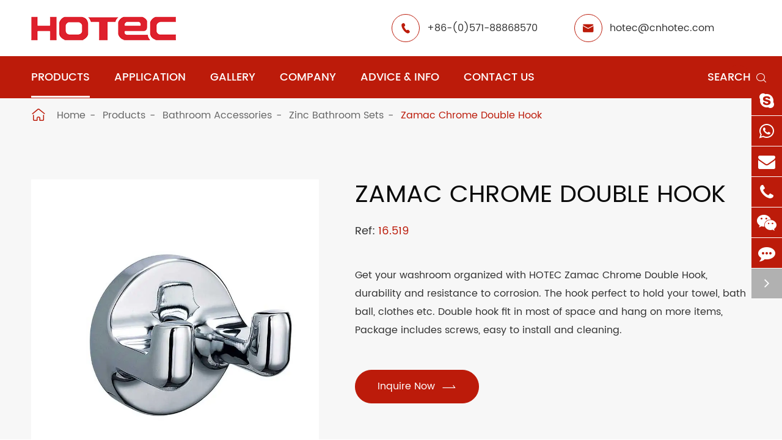

--- FILE ---
content_type: text/html; charset=utf-8
request_url: https://www.cnhotec.com/products/zamac-chrome-double-hook/
body_size: 13496
content:
<!DOCTYPE html>
<html lang="en">
    <head>
	<meta charset="utf-8">
	<meta http-equiv="X-UA-Compatible" content="IE=edge">
	<title>Zamac Chrome Double Hook In Public Washroom & Bathroom For Sale</title>
	<meta name="description" content="Looking for the best Zinc Bathroom Sets? HOTEC is your first choice! <p>Get your washroom organized with HOTEC Zamac Chrome Double Hook, durability and resistance to corrosion. The hook perfect to hold your towel, bath ball, clothes etc. Double hook fit in most of space and hang on more items, Package includes screws, easy to install and cleaning.</p> Inquire To Zamac Chrome Double Hook Now !" />
	<meta name="keywords" content="Zamac Chrome Double Hook" />
	<meta name="robots" content="noodp" />
	<meta name="viewport"
		content="width=device-width,initial-scale=1.0, minimum-scale=1.0, maximum-scale=1.0, user-scalable=no" />
	<link rel="shortcut icon" href="/favicon.ico" />
	<meta property="og:locale" content="en" />
	<meta property="og:type" content="website" />
	<meta property="og:title" content="Zamac Chrome Double Hook In Public Washroom & Bathroom For Sale" />
	<meta property="og:description" content="Looking for the best Zinc Bathroom Sets? HOTEC is your first choice! <p>Get your washroom organized with HOTEC Zamac Chrome Double Hook, durability and resistance to corrosion. The hook perfect to hold your towel, bath ball, clothes etc. Double hook fit in most of space and hang on more items, Package includes screws, easy to install and cleaning.</p> Inquire To Zamac Chrome Double Hook Now !" />
	<meta property="og:url" content="https://www.cnhotec.com/products/zamac-chrome-double-hook/" />
	<meta property="og:site_name" content="Hangzhou Hotec Cleaning Technology Co., Ltd." />
	<meta name="twitter:card" content="summary" />
	<meta name="twitter:site" content="@Hangzhou Hotec Cleaning Technology Co., Ltd." />
	<meta name="twitter:description" content="Looking for the best Zinc Bathroom Sets? HOTEC is your first choice! <p>Get your washroom organized with HOTEC Zamac Chrome Double Hook, durability and resistance to corrosion. The hook perfect to hold your towel, bath ball, clothes etc. Double hook fit in most of space and hang on more items, Package includes screws, easy to install and cleaning.</p> Inquire To Zamac Chrome Double Hook Now !" />
	<meta name="twitter:title" content="Zamac Chrome Double Hook In Public Washroom & Bathroom For Sale" />
	<link rel="canonical" href="https://www.cnhotec.com/products/zamac-chrome-double-hook/" />
		<script type="application/ld+json">
    {
    "@context": "http://schema.org",
            "@type": "Product",
            "image": "https://www.cnhotec.com/uploads/image/20230306/15/zamac-chrome-double-hook.webp",
            "url":"https://www.cnhotec.com/products/zamac-chrome-double-hook/",
            "name": "Zamac Chrome Double Hook",
            "brand":"Hangzhou Hotec Cleaning Technology Co., Ltd.",
            "description":"Get your washroom organized with HOTEC Zamac Chrome Double Hook, durability and resistance to corrosion. The hook perfect to hold your towel, bath ball, clothes etc. Double hook fit in most of space a...",
            "offers": {
                "@type": "Offer",
                "price":"0.00",
                "priceCurrency": "USD"
            }
    }
    
    </script><script type="application/ld+json">
    {
      "@context": "http://schema.org/",
      "@type": "Table",
      "about":{
        "@type": "Thing",
        "name": "Zamac Chrome Double Hook"
      }
    }
      </script>

	
					<link href="/themes/simple/css/all.min.css?v=1.1" rel="stylesheet" type="text/css" />
				<script type="text/javascript" src="/assets/js/jquery-1.12.1.min.js"></script>
	<script type="text/javascript" src="/assets/js/swiper.min.js"></script>
		<script src="/assets/js/seajs/sea.js"></script>
					<link href="/assets/css/pc-ff.css" rel="stylesheet" type="text/css" />
	<link href="/assets/css/swiper-4.2.0.min.css" rel="stylesheet" type="text/css" />
	<style>
	    .article-richtext h2{
	            font-family: "Poppins-Regular";
	    }
	    .detail-video{
	            position: absolute;
    left: 0;
    top: 0;
    width: 100%;
    height: 100%;
    background: rgba(0,0,0,0.3);
    display: flex;
    justify-content: center;
    align-items: center;
	    }
	    
	    .detail-video .play-icon{
	        color: #fff;
    font-size: 60px;
    transition: all .3s;
    cursor: pointer;
	    }
	    
	    .detail-video iframe{
	            width: 100%;
    height: 100%;
    border: none;
    display: none;
	    }
	    .sep-banner .swiper-pagination-bullet-active{
	        background:#bc1b0a;
	    }
	    .richtext strong{
	        font-weight:bold !important;
	    }
	    .trade-ul li .trade-title{
	        font-size:20px;
	        line-height:30px;
	        color:#fff;
	            background: #bc1b0a;
	            padding:6px 20px;
	            margin-bottom:20px
	    }
	    
	     .trade-ul li .trade-item .item-title{
	         font-size:24px;
	         line-height:32px;
	         color: #0a0a0a;
	         margin-bottom:8px;
	     }
	     
	     @media screen and (max-width: 480px){
	          .trade-ul li .trade-item .item-title{
	         font-size:20px;
	         line-height:28px;
	     }
	     }
	     .v-list .i-box a img{
	         width:50%;
	     }
	      .v-list .i-box a{
	          text-align:center;
	      }
	      .jy-share-ul-boxs {
    width: 100%;
   
    margin: 24px 0;
}
.jy-share-ul-boxs ul {
    display: inline-block;
    vertical-align: top;
    display:flex;
}
.jy-share-ul-boxs ul li {
    margin-right:8px;
}
.jy-share-ul-boxs ul li a{
    transition:all 0.3s;
}
.jy-share-ul-boxs .lis-boxs {
    display: block;
    width: 24px;
    height: 24px;
    text-align: center;
    line-height: 24px;
    position: relative;
    color: #fff;
     transition:all 0.3s;
     
}
.jy-share-ul-boxs .lis-boxs.i-f {
    background: #3c5a9a;
}
.jy-share-ul-boxs .lis-boxs.i-t {
    background: #4bc1fe;
}
.jy-share-ul-boxs .lis-boxs.i-l {
    background: #49a8d8;
}
.jy-share-ul-boxs .lis-boxs.i-y {
    background: #db1c1c;
}
.jy-share-ul-boxs .lis-boxs:hover {
    top: -4px;
}
	     
	    @media screen and (max-width: 480px){
		        *{
		            font-family:'Lucida Grande', 'Microsoft Yahei' !important;
		        }
		        .fa{
		                    font-family: FontAwesome !important;
		        }
		        .iconfont{
		            font-family: "iconfont" !important;
		        }
		         
		    }
	</style>

</head>

<body  oncontextmenu="return false" ondragstart="return false" onselectstart="return false" scroll="auto">

	<header class="sep-header">
		<div class="head-top ">
			<div class="sep-container flex">
				<div class="head-top-left">
					<div class="logo">
						<a href="/">
						<img src="/uploads/image/20220615/16/hotec-logo.png" alt="Hangzhou Hotec Cleaning Technology Co., Ltd." title="Hangzhou Hotec Cleaning Technology Co., Ltd.">
					</a>
					</div>



				</div>
				<div class="head-top-right">
					<div class="head-con">
						<div class="icon">
							<i class="iconfont">
								&#xe620;
							</i>
						</div>
						<div class="con gtj-ff-medium">

							<span>
							    <a href="tel:+86-(0)571-88868570">
							        +86-(0)571-88868570							    </a>
							
							</span>

						</div>

					</div>
					<div class="head-con">
						<div class="icon">
							<i class="iconfont">
								&#xe60f;
							</i>
						</div>


						<div class="con  gtj-ff-medium">

							<span>
								<a href="mailto:hotec@cnhotec.com">hotec@cnhotec.com </a>
							</span>


						</div>

					</div>


					<div class="language hide">
						<div class="langu">
							<div class="icon">
								<i class="iconfont">
									&#xe619;
								</i>
							</div>
							<div class="con text-upper ">
								en							</div>
							<i class="fa fa-angle-down" aria-hidden="true"></i>
						</div>
						<div class="langu-dis  gtj-ff-bold">
													<ul>
																			<li style="width:100% ;text-align:left">
										<a href="https://www.cnhotec.com" title="English" class='b' style="width:100% ;text-align:left"><img src='/themes/simple/img/state/en.png' alt='country' class='img'>English</a>
									</li>
									
							</ul>
						</div>
					</div>
				</div>

			</div>



		</div>
		<div class="sep-mainnav">
			<div class="sep-container">

				<div class="nav-list">
					<div class="logo">
						<a href="/">
						<img src="/uploads/image/20220630/09/hotec-logo1.png" alt="Hangzhou Hotec Cleaning Technology Co., Ltd." title="Hangzhou Hotec Cleaning Technology Co., Ltd.">
					</a>
					</div>
					<ul class="nav-ul">
									                                               					                      						<li class=" nav-active">
							<a href="/products/" class="">Products</a>
															   						<div class="head-pro-ul">
								<div class="sep-container">
									<div class="head-pro-ul-item">
								
										<div class="left">
	
											<div class="lis-boxs left-lis-boxs">
	
	
												<div class="lists">
													<div class="ul-boxs">
	                                                                                                          														<a href="/products/hand-dryers/" class="lists-a">
															<i class="fa fa-angle-right" aria-hidden="true"></i>Hand Dryers</a>
																												<a href="/products/hair-dryers/" class="lists-a">
															<i class="fa fa-angle-right" aria-hidden="true"></i>Hair Dryers</a>
																												<a href="/products/soap-dispensers/" class="lists-a">
															<i class="fa fa-angle-right" aria-hidden="true"></i>Soap Dispensers</a>
																												<a href="/products/fragrance/" class="lists-a">
															<i class="fa fa-angle-right" aria-hidden="true"></i>Fragrance</a>
																												<a href="/products/water-faucets/" class="lists-a">
															<i class="fa fa-angle-right" aria-hidden="true"></i>Water Faucets</a>
																												<a href="/products/grab-bars/" class="lists-a">
															<i class="fa fa-angle-right" aria-hidden="true"></i>Grab Bars</a>
																												<a href="/products/paper-dispensers/" class="lists-a">
															<i class="fa fa-angle-right" aria-hidden="true"></i>Paper Dispensers</a>
																												<a href="/products/bathroom-accessories/" class="lists-a">
															<i class="fa fa-angle-right" aria-hidden="true"></i>Bathroom Accessories</a>
																												<a href="/products/bins/" class="lists-a">
															<i class="fa fa-angle-right" aria-hidden="true"></i>Bins</a>
															
	
													</div>
												</div>
	
	
	
	
											</div>
	
											<div class="lis-boxs right-lis-boxs">
	
	
												<div class="lists">
												      												                                                            													<div class="ul-boxs active">
	                                                                                                                                                           <div class="right-item">
                                                          	<a href="/products/jet-hand-dryers/" class="lists-a">
														 Jet Air Hand Dryer</a>
															
                                                      </div>
													
														
															                                                      <div class="right-item">
                                                          	<a href="/products/high-traffic-hand-dryers/" class="lists-a">
														 High Traffic Hand Dryers</a>
															
                                                      </div>
													
														
															                                                      <div class="right-item">
                                                          	<a href="/products/stainless-steel-hand-dryers/" class="lists-a">
														 Stainless Steel Hand Dryers</a>
															
                                                      </div>
													
														
															                                                      <div class="right-item">
                                                          	<a href="/products/cast-iron-hand-dryers/" class="lists-a">
														 Cast Iron Hand Dryers</a>
															
                                                      </div>
													
														
															                                                      <div class="right-item">
                                                          	<a href="/products/abs-hand-dryers/" class="lists-a">
														 ABS Hand Dryers</a>
															
                                                      </div>
													
														
																
	
	
													</div>
																																							<div class="ul-boxs ">
	                                                                                                                                                           <div class="right-item">
                                                          	<a href="/products/hotel-hair-dryers/" class="lists-a">
														 Hotel Hair Dryers</a>
															
                                                      </div>
													
														
															                                                      <div class="right-item">
                                                          	<a href="/products/public-hair-dryers/" class="lists-a">
														 Public Hair Dryers</a>
															
                                                      </div>
													
														
																
	
	
													</div>
																																							<div class="ul-boxs ">
	                                                                                                                                                           <div class="right-item">
                                                          	<a href="/products/manual-dispensers/" class="lists-a">
														 Manual Dispensers</a>
															
                                                      </div>
													
														
															                                                      <div class="right-item">
                                                          	<a href="/products/touchless-soap-dispenser/" class="lists-a">
														 Touchless Soap Dispenser</a>
															
                                                      </div>
													
														
															                                                      <div class="right-item">
                                                          	<a href="/products/disinfectant-dispensers/" class="lists-a">
														 Disinfectant Dispensers</a>
															
                                                      </div>
													
														
															                                                      <div class="right-item">
                                                          	<a href="/products/recessed-soap-dispenser/" class="lists-a">
														 Recessed Soap Dispenser</a>
															
                                                      </div>
													
														
																
	
	
													</div>
																																							<div class="ul-boxs ">
	                                                                                                                                                           <div class="right-item">
                                                          	<a href="/urinal-screens/" class="lists-a">
														 Urinal Screens</a>
															
                                                      </div>
													
														
															                                                      <div class="right-item">
                                                          	<a href="/air-freshener-dispensers/" class="lists-a">
														 Air Freshener Dispensers</a>
															
                                                      </div>
													
														
															                                                      <div class="right-item">
                                                          	<a href="/urinal-mats/" class="lists-a">
														 Urinal Mats</a>
															
                                                      </div>
													
														
																
	
	
													</div>
																																							<div class="ul-boxs ">
	                                                                                                                                                           <div class="right-item">
                                                          	<a href="/products/hot-water-faucet/" class="lists-a">
														 Hot Water Faucet</a>
															
                                                      </div>
													
														
															                                                      <div class="right-item">
                                                          	<a href="/products/cold-water-faucet/" class="lists-a">
														 Cold Water Faucet</a>
															
                                                      </div>
													
														
															                                                      <div class="right-item">
                                                          	<a href="/products/basin-mounted-sensor-faucet/" class="lists-a">
														 Basin Mounted Sensor Faucet</a>
															
                                                      </div>
													
														
															                                                      <div class="right-item">
                                                          	<a href="/products/wall-mounted-sensor-faucet/" class="lists-a">
														 Wall Mounted Sensor Faucet</a>
															
                                                      </div>
													
														
															                                                      <div class="right-item">
                                                          	<a href="/products/medical-taps/" class="lists-a">
														 Medical Taps</a>
															
                                                      </div>
													
														
															                                                      <div class="right-item">
                                                          	<a href="/products/automatic-toilet-flusher/" class="lists-a">
														 Automatic Toilet Flusher</a>
															
                                                      </div>
													
														
																
	
	
													</div>
																																							<div class="ul-boxs ">
	                                                                                                                                                           <div class="right-item">
                                                          	<a href="/products/shower-seats/" class="lists-a">
														 Shower Seats</a>
															
                                                      </div>
													
														
															                                                      <div class="right-item">
                                                          	<a href="/products/staight-grab-bars/" class="lists-a">
														 Straight Grab Bars</a>
															
                                                      </div>
													
														
															                                                      <div class="right-item">
                                                          	<a href="/products/angled-grab-bars/" class="lists-a">
														 Angled Grab Bars</a>
															
                                                      </div>
													
														
															                                                      <div class="right-item">
                                                          	<a href="/products/folding-grab-bars/" class="lists-a">
														 Folding Grab Bars</a>
															
                                                      </div>
													
														
															                                                      <div class="right-item">
                                                          	<a href="/products/stainless-steel-grab-bars/" class="lists-a">
														 Stainless Steel Grab Bars</a>
															
                                                      </div>
													
														
															                                                      <div class="right-item">
                                                          	<a href="/products/steel-grab-bars/" class="lists-a">
														 Steel Grab Bars</a>
															
                                                      </div>
													
														
															                                                      <div class="right-item">
                                                          	<a href="/products/fixed-grab-bars/" class="lists-a">
														 Fixed Grab Bars</a>
															
                                                      </div>
													
														
																
	
	
													</div>
																																							<div class="ul-boxs ">
	                                                                                                                                                           <div class="right-item">
                                                          	<a href="/products/toilet-paper-dispensers/" class="lists-a">
														 Toilet Paper Dispensers</a>
															
                                                      </div>
													
														
															                                                      <div class="right-item">
                                                          	<a href="/products/paper-towel-dispensers/" class="lists-a">
														 Paper Towel Dispensers</a>
															
                                                      </div>
													
														
															                                                      <div class="right-item">
                                                          	<a href="/products/recessed-towel-dispensers/" class="lists-a">
														 Recessed Towel Dispensers</a>
															
                                                      </div>
													
														
																
	
	
													</div>
																																							<div class="ul-boxs ">
	                                                                                                                                                           <div class="right-item">
                                                          	<a href="/products/toilet-brush-holder/" class="lists-a">
														 Toilet Brush Holder</a>
															
                                                      </div>
													
														
															                                                      <div class="right-item">
                                                          	<a href="/products/toilet-paper-holders-with-covers/" class="lists-a">
														 Toilet Paper Holders with Covers</a>
															
                                                      </div>
													
														
															                                                      <div class="right-item">
                                                          	<a href="/products/stainless-steel-bathroom-sets/" class="lists-a">
														 Stainless Steel Bathroom Sets</a>
															
                                                      </div>
													
														
															                                                      <div class="right-item">
                                                          	<a href="/products/zinc-bathroom-sets/" class="lists-a">
														 Zinc Bathroom Sets</a>
															
                                                      </div>
													
														
															                                                      <div class="right-item">
                                                          	<a href="/products/mirrors-magnifying-mirrors/" class="lists-a">
														 Mirror</a>
															
                                                      </div>
													
														
															                                                      <div class="right-item">
                                                          	<a href="/products/baby-changing-station/" class="lists-a">
														 Baby Changing Station</a>
															
                                                      </div>
													
														
																
	
	
													</div>
																																							<div class="ul-boxs ">
	                                                                                                                                                           <div class="right-item">
                                                          	<a href="/products/pedal-bins/" class="lists-a">
														 Pedal Bins</a>
															
                                                      </div>
													
														
															                                                      <div class="right-item">
                                                          	<a href="/products/waste-bins/" class="lists-a">
														 Waste Bins</a>
															
                                                      </div>
													
														
															                                                      <div class="right-item">
                                                          	<a href="/products/ashtray-bins/" class="lists-a">
														 Ashtray Bins</a>
															
                                                      </div>
													
														
															                                                      <div class="right-item">
                                                          	<a href="/products/small-bins/" class="lists-a">
														 Small Bins</a>
															
                                                      </div>
													
														
															                                                      <div class="right-item">
                                                          	<a href="/products/medium-bins/" class="lists-a">
														 Medium Bins</a>
															
                                                      </div>
													
														
															                                                      <div class="right-item">
                                                          	<a href="/products/large-bins/" class="lists-a">
														 Large Bins</a>
															
                                                      </div>
													
														
																
	
	
													</div>
																																						</div>
	
	
	
	
											</div>
										
										</div>
										<div class="right">
										               										                                                                                                                           
                                                      <a href="/products/hand-dryers/" class="active">
                                                                                                                    	<img src="/uploads/image/20221026/16/hand-dryer.png" alt="Hand Dryers" title="Hand Dryers">
                                                                                                                     
                                                          
                                                          
                                                      </a>
                                                                                                                                                                  
                                                      <a href="/products/hair-dryers/" class="">
                                                                                                                    	<img src="/uploads/image/20221026/16/hair-dryer.png" alt="Hair Dryers" title="Hair Dryers">
                                                                                                                     
                                                          
                                                          
                                                      </a>
                                                                                                                                                                  
                                                      <a href="/products/soap-dispensers/" class="">
                                                                                                                    	<img src="/uploads/image/20241230/14/13.702-1.webp" alt="Soap Dispensers" title="Soap Dispensers">
                                                                                                                     
                                                          
                                                          
                                                      </a>
                                                                                                                                                                  
                                                      <a href="/products/fragrance/" class="">
                                                                                                                    	<img src="/uploads/image/20240506/18/18.101.webp" alt="Fragrance" title="Fragrance">
                                                                                                                     
                                                          
                                                          
                                                      </a>
                                                                                                                                                                  
                                                      <a href="/products/water-faucets/" class="">
                                                                                                                    	<img src="/uploads/image/20241230/14/main.webp" alt="Water Faucets" title="Water Faucets">
                                                                                                                     
                                                          
                                                          
                                                      </a>
                                                                                                                                                                  
                                                      <a href="/products/grab-bars/" class="">
                                                                                                                    	<img src="/uploads/image/20221026/16/grab-bar.png" alt="Grab Bars" title="Grab Bars">
                                                                                                                     
                                                          
                                                          
                                                      </a>
                                                                                                                                                                  
                                                      <a href="/products/paper-dispensers/" class="">
                                                                                                                    	<img src="/uploads/image/20221026/16/paper-dispenser.png" alt="Paper Dispensers" title="Paper Dispensers">
                                                                                                                     
                                                          
                                                          
                                                      </a>
                                                                                                                                                                  
                                                      <a href="/products/bathroom-accessories/" class="">
                                                                                                                    	<img src="/uploads/image/20221026/16/bathroom-accessories.png" alt="Bathroom Accessories" title="Bathroom Accessories">
                                                                                                                     
                                                          
                                                          
                                                      </a>
                                                                                                                                                                  
                                                      <a href="/products/bins/" class="">
                                                                                                                    	<img src="/uploads/image/20220820/13/bins.png" alt="Bins" title="Bins">
                                                                                                                     
                                                          
                                                          
                                                      </a>
                                                                                                            										    
										</div>
									
									</div>
								</div>
								

							</div>
								                        						</li>
											                      						<li class="ios ">
							<a href="/washroom-equipment-application/" class="">Application</a>
															   							<ul class="ul">
							                        	
                    
	                                   <li>
	                                       	<a href="/washroom-equipment-used-in-airport/">
	                                       	    	<i class="fa fa-angle-right" aria-hidden="true"></i> 
									Airport
								</a>
	                                   </li>
	                                
	                               
	                                   	
                    
	                                   <li>
	                                       	<a href="/washroom-equipment-used-in-restaurant/">
	                                       	    	<i class="fa fa-angle-right" aria-hidden="true"></i> 
									Restaurant
								</a>
	                                   </li>
	                                
	                               
	                                   	
                    
	                                   <li>
	                                       	<a href="/washroom-equipment-used-in-gym/">
	                                       	    	<i class="fa fa-angle-right" aria-hidden="true"></i> 
									GYM
								</a>
	                                   </li>
	                                
	                               
	                                   	
                    
	                                   <li>
	                                       	<a href="/washroom-equipment-used-in-hotel/">
	                                       	    	<i class="fa fa-angle-right" aria-hidden="true"></i> 
									Hotel
								</a>
	                                   </li>
	                                
	                               
	                                   	
                    
	                                   <li>
	                                       	<a href="/washroom-equipment-used-in-office/">
	                                       	    	<i class="fa fa-angle-right" aria-hidden="true"></i> 
									Office
								</a>
	                                   </li>
	                                
	                               
	                                   	
                    
	                                   <li>
	                                       	<a href="/washroom-equipment-used-in-school/">
	                                       	    	<i class="fa fa-angle-right" aria-hidden="true"></i> 
									School
								</a>
	                                   </li>
	                                
	                               
	                                   	
                    
	                                   <li>
	                                       	<a href="/washroom-equipment-used-in-hospital/">
	                                       	    	<i class="fa fa-angle-right" aria-hidden="true"></i> 
									Hospital
								</a>
	                                   </li>
	                                
	                               
	                                   	
                    
	                                   <li>
	                                       	<a href="/washroom-equipment-used-in-food-factory/">
	                                       	    	<i class="fa fa-angle-right" aria-hidden="true"></i> 
									Food Factory
								</a>
	                                   </li>
	                                
	                               
	                                   	
                    
	                                   <li>
	                                       	<a href="/washroom-equipment-used-in-elderly-care/">
	                                       	    	<i class="fa fa-angle-right" aria-hidden="true"></i> 
									Elderly Care
								</a>
	                                   </li>
	                                
	                               
	                                                                          </ul>
						                        						</li>
											                      						<li class="ios ">
							<a href="/gallery/" class="">Gallery</a>
															</li>
											                      						<li class="ios ">
							<a href="/about-hotec/" class="">Company</a>
															   							<ul class="ul">
							                        	
                    
	                                   <li>
	                                       	<a href="/about-hotec/">
	                                       	    	<i class="fa fa-angle-right" aria-hidden="true"></i> 
									About Hotec
								</a>
	                                   </li>
	                                
	                               
	                                   	
                    
	                                   <li>
	                                       	<a href="/hotec-news/">
	                                       	    	<i class="fa fa-angle-right" aria-hidden="true"></i> 
									HOTEC News
								</a>
	                                   </li>
	                                
	                               
	                                   	
                    
	                                   <li>
	                                       	<a href="/trade-fair--event/">
	                                       	    	<i class="fa fa-angle-right" aria-hidden="true"></i> 
									Trade fair & Event
								</a>
	                                   </li>
	                                
	                               
	                                                                          </ul>
						                        						</li>
											                      						<li class="ios ">
							<a href="/services/" class="">Advice & Info</a>
															   							<ul class="ul">
							                        	
                    
	                                   <li>
	                                       	<a href="/services/">
	                                       	    	<i class="fa fa-angle-right" aria-hidden="true"></i> 
									Services
								</a>
	                                   </li>
	                                
	                               
	                                   	
                    
	                                   <li>
	                                       	<a href="/document-download/">
	                                       	    	<i class="fa fa-angle-right" aria-hidden="true"></i> 
									Document Download
								</a>
	                                   </li>
	                                
	                               
	                                   	
                    
	                                   <li>
	                                       	<a href="/faq/">
	                                       	    	<i class="fa fa-angle-right" aria-hidden="true"></i> 
									FAQ
								</a>
	                                   </li>
	                                
	                               
	                                   	
                    
	                                   <li>
	                                       	<a href="/video/">
	                                       	    	<i class="fa fa-angle-right" aria-hidden="true"></i> 
									Video
								</a>
	                                   </li>
	                                
	                               
	                                   	
                    
	                                   <li>
	                                       	<a href="/blog/">
	                                       	    	<i class="fa fa-angle-right" aria-hidden="true"></i> 
									Blog
								</a>
	                                   </li>
	                                
	                               
	                                                                          </ul>
						                        						</li>
											                      						<li class="ios ">
							<a href="/contact.html" class="">Contact Us</a>
															</li>
											





					</ul>


				</div>
				<div class="search text-upper">
					Search					<i class="iconfont s1">&#xe633;</i>
						<i class="iconfont s2">&#xe727;</i>
				</div>




			</div>
		</div>
			<div class="forms trans">
					<div class="forms-boxs trans">
						<div class="sep-contener sep-container">
							<form class="trans" name="search" method="get" action="/search">
								<input type="text" name="q" placeholder='Search' value="" />
								<button type="submit" value="submit">
									<i class="fa fa-search"></i>
								</button>
							</form>
						</div>
					</div>
				</div>
	</header>
	<div class="head-cover">

	</div>
	
			<!-- Mobile screen under 640px  start-->
			
	<div class="sep-lx-header-mb">
	    
		<div class="box-wrap">
		    	<ul class=' rt'>
			
				
				
				
				

				<li id="menu">
					<i class="iconfont">
					&#xe670;
					</i>
				</li>
			</ul>
			<a href="/" class="logos">
				<img src="/uploads/image/20220615/16/hotec-logo.png" alt="Hangzhou Hotec Cleaning Technology Co., Ltd." title="Hangzhou Hotec Cleaning Technology Co., Ltd.">
			</a>
			<ul class=' rt'>
			
				
					<li id="headerSearch">
		
					<span class="person ">
						<i class="iconfont">
						&#xe671;
						</i>
					</span> 
				</li>
			
			</ul>
		</div>
	</div>
	<div class="sep-shadow"></div>
	<div class="sep-search-box">
		<i class="i-closes" aria-hidden="true"></i>
		<form name="search" method="get" action="/search">
			<input type="text" name="q" class="form-control" />
			<button type="submit" class='top-btn btn text-capitalize'>
				<i class="i-searchs"></i>
				Search			</button>
		</form>
	</div>
	<div class="sep-menu-box">
		<div class="top">
			<div id="menuClose" class="lf">
				<i class="i-closes"></i>
			</div>
			<a href="/" class="logos">
				<img src="/uploads/image/20220615/16/hotec-logo.png" alt="Hangzhou Hotec Cleaning Technology Co., Ltd." title="Hangzhou Hotec Cleaning Technology Co., Ltd.">
			</a>
		
		</div>
		<div class="bottom">
			<ul class="menu-item">
																				<li>
					<div class="box">
						<a href="/">Home</a>
											</div>

									</li>
																				<li>
					<div class="box">
						<a href="/products/">Products</a>
												<i></i>
											</div>

										<ul class="ul1">

												<li>
							<a href='/products/hand-dryers/'>
								Hand Dryers							</a>
							
						</li>
						
						
												<li>
							<a href='/products/hair-dryers/'>
								Hair Dryers							</a>
							
						</li>
						
						
												<li>
							<a href='/products/soap-dispensers/'>
								Soap Dispensers							</a>
							
						</li>
						
						
												<li>
							<a href='/products/fragrance/'>
								Fragrance							</a>
							
						</li>
						
						
												<li>
							<a href='/products/water-faucets/'>
								Water Faucets							</a>
							
						</li>
						
						
												<li>
							<a href='/products/grab-bars/'>
								Grab Bars							</a>
							
						</li>
						
						
												<li>
							<a href='/products/paper-dispensers/'>
								Paper Dispensers							</a>
							
						</li>
						
						
												<li>
							<a href='/products/bathroom-accessories/'>
								Bathroom Accessories							</a>
							
						</li>
						
						
												<li>
							<a href='/products/bins/'>
								Bins							</a>
							
						</li>
						
						
											</ul>
									</li>
																				<li>
					<div class="box">
						<a href="/washroom-equipment-application/">Application</a>
												<i></i>
											</div>

										<ul class="ul1">

												<li>
							<a href='/washroom-equipment-used-in-airport/'>
								Airport							</a>
							
						</li>
						
						
												<li>
							<a href='/washroom-equipment-used-in-restaurant/'>
								Restaurant							</a>
							
						</li>
						
						
												<li>
							<a href='/washroom-equipment-used-in-gym/'>
								GYM							</a>
							
						</li>
						
						
												<li>
							<a href='/washroom-equipment-used-in-hotel/'>
								Hotel							</a>
							
						</li>
						
						
												<li>
							<a href='/washroom-equipment-used-in-office/'>
								Office							</a>
							
						</li>
						
						
												<li>
							<a href='/washroom-equipment-used-in-school/'>
								School							</a>
							
						</li>
						
						
												<li>
							<a href='/washroom-equipment-used-in-hospital/'>
								Hospital							</a>
							
						</li>
						
						
												<li>
							<a href='/washroom-equipment-used-in-food-factory/'>
								Food Factory							</a>
							
						</li>
						
						
												<li>
							<a href='/washroom-equipment-used-in-elderly-care/'>
								Elderly Care							</a>
							
						</li>
						
						
											</ul>
									</li>
																				<li>
					<div class="box">
						<a href="/gallery/">Gallery</a>
											</div>

									</li>
																				<li>
					<div class="box">
						<a href="/about-hotec/">Company</a>
												<i></i>
											</div>

										<ul class="ul1">

												<li>
							<a href='/about-hotec/'>
								About Hotec							</a>
							
						</li>
						
						
												<li>
							<a href='/hotec-news/'>
								HOTEC News							</a>
							
						</li>
						
						
												<li>
							<a href='/trade-fair--event/'>
								Trade fair & Event							</a>
							
						</li>
						
						
											</ul>
									</li>
																				<li>
					<div class="box">
						<a href="/services/">Advice & Info</a>
												<i></i>
											</div>

										<ul class="ul1">

												<li>
							<a href='/services/'>
								Services							</a>
							
						</li>
						
						
												<li>
							<a href='/document-download/'>
								Document Download							</a>
							
						</li>
						
						
												<li>
							<a href='/faq/'>
								FAQ							</a>
							
						</li>
						
						
												<li>
							<a href='/video/'>
								Video							</a>
							
						</li>
						
						
												<li>
							<a href='/blog/'>
								Blog							</a>
							
						</li>
						
						
											</ul>
									</li>
																				<li>
					<div class="box">
						<a href="/contact.html">Contact Us</a>
											</div>

									</li>
								
			</ul>
			<a href="mailto:hotec@cnhotec.com" class="contact">
				<i class="fa fa-envelope" aria-hidden="true"></i>
			</a>
		</div>
	</div>
	<!-- Mobile screen under 640px end -->
<link href="/assets/css/baguetteBox.css" rel="stylesheet" type="text/css"  />
<!-- banner start -->
<div class="detail-img-box relative bg-f7">
			<div class="bread  basic-bread">
			<div class="sep-container flex flex-wrap">
		
			 <div class="bread-icon iconfont">
			     &#xe6b8;
			 </div>
					<ul class="breadcrumb bread-ul"><li><a href="/">Home</a></li><li><a href="/products/" title="Products">Products</a></li><li><a href="/products/bathroom-accessories/" title="Bathroom Accessories">Bathroom Accessories</a></li><li><a href="/products/zinc-bathroom-sets/" title="Zinc Bathroom Sets">Zinc Bathroom Sets</a></li><li><a href="/products/zamac-chrome-double-hook/" title="Zamac Chrome Double Hook">Zamac Chrome Double Hook</a></li></ul><script type="application/ld+json">{"@context":"http:\/\/schema.org","@type":"BreadcrumbList","itemListElement":[{"@type":"ListItem","position":1,"item":{"@id":"https:\/\/www.cnhotec.com\/","name":"Home"}},{"@type":"ListItem","position":2,"item":{"@id":"https:\/\/www.cnhotec.com\/products\/","name":"Products"}},{"@type":"ListItem","position":3,"item":{"@id":"https:\/\/www.cnhotec.com\/products\/bathroom-accessories\/","name":"Bathroom Accessories"}},{"@type":"ListItem","position":4,"item":{"@id":"https:\/\/www.cnhotec.com\/products\/zinc-bathroom-sets\/","name":"Zinc Bathroom Sets"}}]}</script>			
			</div>
		</div>
			<div class="sep-container ">
				<div class="detail-img-box1 flex flex-wrap">
					<div class="right wow fadeInLeft  animated">
						<div class="top-title pd-0 text-left">

							<h1 class="title  text-upper ">

								Zamac Chrome Double Hook
							</h1>
							<div class="article-edit">
							    	Ref: <span>16.519</span>
							</div>
							
					
							<div class=" richtext title-des">
								<p>Get your washroom organized with HOTEC Zamac Chrome Double Hook, durability and resistance to corrosion. The hook perfect to hold your towel, bath ball, clothes etc. Double hook fit in most of space and hang on more items, Package includes screws, easy to install and cleaning.</p>
							</div>





						</div>
						<div class="banner-more">
							<a href="#detail-form" class="thumb-more ht-more  ">
								Inquire Now									<i class="iconfont">
									&#xe61f;
								</i>

							</a>
					

						</div>
					</div>
					<div class="left wow fadeInRight  animated">

						<div class="big_img swiper-container">
							<ul class="img_sign_ul swiper-wrapper baguetteBoxOne">
							    							    								<li class="img_sign_li swiper-slide">
								    <a href="/uploads/image/20230306/15/zamac-chrome-double-hook.webp">
								       <img src="/uploads/image/20230306/15/zamac-chrome-double-hook.webp" alt="zamac chrome double hook" title="zamac chrome double hook"> 
								    </a>
								    																												
								</li>
																							</ul>
													</div>
						
						<div class="img_group flex swiper-container small-img  hide">
						    							<ul class="img_sign_ul swiper-wrapper baguetteBoxOne">
							     								<li class="img_sign_li swiper-slide">
								   
								       	<img src="/uploads/image/20230306/15/zamac-chrome-double-hook.webp" alt="zamac chrome double hook" title="zamac chrome double hook"> 
								 
								
								</li>
								
							</ul>
							 						</div>

					</div>

				</div>


			</div>
		</div>
<!-- banner end -->
<!-- content start -->
<div class="sep-inner-body">
	<div class="detail-pro-box">
			<div class="sep-container  flex flex-wrap">

			
				<div class="sep-con">
				 <div class="detail-con-btn">
				     	<span class="active">
							Tech Spec						</span>
						          						<span >
							Features						</span>
						        					
                   						<span>
							Download						</span>
																	</div>
	<div class="detail-con-box">
						<div class="detail-item active">
							<div class="detail-table-box richtext wow fadeInDown  animated detail-richtext">
											</div>
						</div>
						            						<div class="detail-item  ">
							
					   		
	<div class="sep-section-normal  sep-section-normal0 mt-50">
        <div class="sep-container">
            <div class="richtext ">
             <h2 class="">
				Features of Zamac Chrome Double Hook			</h2>  
			 <ul class=" list-paddingleft-2" style="list-style-type: disc;"><li><p>Double hook, zamac, chrome bright finish, for mounting on the wall.</p></li><li><p>Zamac arm, chrome finish. Completely welded construction.</p></li><li><p>Mounting on the wall by means of one screws.</p></li><li><p>Suitable for the hotel sector, for fitting out the bathrooms in the hotel rooms.</p></li><li><p>Model suitable for public use.</p></li><li><p>With no removable componets.</p></li><li><p>Easy to install and clean.</p></li><li><p>Durability and resistance to corrosion.</p></li><li><p>Hidden fixation.</p></li><li><p>Screws included.</p></li></ul>            </div>
            
           
        </div>
    </div>

						</div>
						        												<div class="detail-item ">
							<div class="pdfs-boxs">

								<div class="pdf-ul">

									<div class="pdfs-lists " data-wow-delay="0.21s">

										<a href="/uploads/file/zamac-chrome-double-hook.pdf" data-id="779" class="">
											<i class="fa fa-file-pdf-o"></i>Zamac Chrome Double Hook </a>
										<span>
											<a href="/uploads/file/zamac-chrome-double-hook.pdf" class="pdf-view rt " data-id="779"
												target="_blabk"><i class="fa fa-fw fa-eye" title="View"></i></a>
											<a href="/uploads/file/zamac-chrome-double-hook.pdf" data-id="779" class="pdf-download rt "
												download=""><i class="fa fa-download" title="Download"></i></a>
										</span>


									</div>
							


								</div>


							</div>
						</div>
												  							    
					</div>
					


				</div>
					<div class="sep-siderbar">
					<div class="sider-search  wow fadeInLeft  animated">
						<div class="forms trans">
							<div class="forms-boxs trans">
								<div class="sep-contener sep-container">
									<form class="trans" name="search" method="get" action="/search-products.html">
										<input type="text" name="q" placeholder='Search...' value="" />
										<button type="submit" value="submit">
											<i class="iconfont">&#xe633;</i>
										</button>
									</form>
								</div>
							</div>
						</div>
					</div>
										<div class="right-item  wow fadeInLeft  animated">
					    						<div class="plc-con ">

							<div class="prcl-ul">
								<div class="ul-title ">
									<a href="/products/">
										Products									</a>
								</div>
								<ul class="ul-active">
								                                                                               									<li class="">
										<div class="li-show ">
											<a href="/products/hand-dryers/">Hand Dryers</a>
																						<i></i>
																					</div>
																				<ul class="li-dis">
                                  
                                                                                          											<li class="">

												<a href="/products/jet-hand-dryers/" class="">
													Jet Air Hand Dryer</a>
											
											</li>
											                                             											<li class="">

												<a href="/products/high-traffic-hand-dryers/" class="">
													High Traffic Hand Dryers</a>
											
											</li>
											                                             											<li class="">

												<a href="/products/stainless-steel-hand-dryers/" class="">
													Stainless Steel Hand Dryers</a>
											
											</li>
											                                             											<li class="">

												<a href="/products/cast-iron-hand-dryers/" class="">
													Cast Iron Hand Dryers</a>
											
											</li>
											                                             											<li class="">

												<a href="/products/abs-hand-dryers/" class="">
													ABS Hand Dryers</a>
											
											</li>
																					</ul>
										
									</li>
									                                     									<li class="">
										<div class="li-show ">
											<a href="/products/hair-dryers/">Hair Dryers</a>
																						<i></i>
																					</div>
																				<ul class="li-dis">
                                  
                                                                                          											<li class="">

												<a href="/products/hotel-hair-dryers/" class="">
													Hotel Hair Dryers</a>
											
											</li>
											                                             											<li class="">

												<a href="/products/public-hair-dryers/" class="">
													Public Hair Dryers</a>
											
											</li>
																					</ul>
										
									</li>
									                                     									<li class="">
										<div class="li-show ">
											<a href="/products/soap-dispensers/">Soap Dispensers</a>
																						<i></i>
																					</div>
																				<ul class="li-dis">
                                  
                                                                                          											<li class="">

												<a href="/products/manual-dispensers/" class="">
													Manual Dispensers</a>
											
											</li>
											                                             											<li class="">

												<a href="/products/touchless-soap-dispenser/" class="">
													Touchless Soap Dispenser</a>
											
											</li>
											                                             											<li class="">

												<a href="/products/disinfectant-dispensers/" class="">
													Disinfectant Dispensers</a>
											
											</li>
											                                             											<li class="">

												<a href="/products/recessed-soap-dispenser/" class="">
													Recessed Soap Dispenser</a>
											
											</li>
																					</ul>
										
									</li>
									                                     									<li class="">
										<div class="li-show ">
											<a href="/products/fragrance/">Fragrance</a>
																						<i></i>
																					</div>
																				<ul class="li-dis">
                                  
                                                                                          											<li class="">

												<a href="/urinal-screens/" class="">
													Urinal Screens</a>
											
											</li>
											                                             											<li class="">

												<a href="/air-freshener-dispensers/" class="">
													Air Freshener Dispensers</a>
											
											</li>
											                                             											<li class="">

												<a href="/urinal-mats/" class="">
													Urinal Mats</a>
											
											</li>
																					</ul>
										
									</li>
									                                     									<li class="">
										<div class="li-show ">
											<a href="/products/water-faucets/">Water Faucets</a>
																						<i></i>
																					</div>
																				<ul class="li-dis">
                                  
                                                                                          											<li class="">

												<a href="/products/hot-water-faucet/" class="">
													Hot Water Faucet</a>
											
											</li>
											                                             											<li class="">

												<a href="/products/cold-water-faucet/" class="">
													Cold Water Faucet</a>
											
											</li>
											                                             											<li class="">

												<a href="/products/basin-mounted-sensor-faucet/" class="">
													Basin Mounted Sensor Faucet</a>
											
											</li>
											                                             											<li class="">

												<a href="/products/wall-mounted-sensor-faucet/" class="">
													Wall Mounted Sensor Faucet</a>
											
											</li>
											                                             											<li class="">

												<a href="/products/medical-taps/" class="">
													Medical Taps</a>
											
											</li>
											                                             											<li class="">

												<a href="/products/automatic-toilet-flusher/" class="">
													Automatic Toilet Flusher</a>
											
											</li>
																					</ul>
										
									</li>
									                                     									<li class="">
										<div class="li-show ">
											<a href="/products/grab-bars/">Grab Bars</a>
																						<i></i>
																					</div>
																				<ul class="li-dis">
                                  
                                                                                          											<li class="">

												<a href="/products/shower-seats/" class="">
													Shower Seats</a>
											
											</li>
											                                             											<li class="">

												<a href="/products/staight-grab-bars/" class="">
													Straight Grab Bars</a>
											
											</li>
											                                             											<li class="">

												<a href="/products/angled-grab-bars/" class="">
													Angled Grab Bars</a>
											
											</li>
											                                             											<li class="">

												<a href="/products/folding-grab-bars/" class="">
													Folding Grab Bars</a>
											
											</li>
											                                             											<li class="">

												<a href="/products/stainless-steel-grab-bars/" class="">
													Stainless Steel Grab Bars</a>
											
											</li>
											                                             											<li class="">

												<a href="/products/steel-grab-bars/" class="">
													Steel Grab Bars</a>
											
											</li>
											                                             											<li class="">

												<a href="/products/fixed-grab-bars/" class="">
													Fixed Grab Bars</a>
											
											</li>
																					</ul>
										
									</li>
									                                     									<li class="">
										<div class="li-show ">
											<a href="/products/paper-dispensers/">Paper Dispensers</a>
																						<i></i>
																					</div>
																				<ul class="li-dis">
                                  
                                                                                          											<li class="">

												<a href="/products/toilet-paper-dispensers/" class="">
													Toilet Paper Dispensers</a>
											
											</li>
											                                             											<li class="">

												<a href="/products/paper-towel-dispensers/" class="">
													Paper Towel Dispensers</a>
											
											</li>
											                                             											<li class="">

												<a href="/products/recessed-towel-dispensers/" class="">
													Recessed Towel Dispensers</a>
											
											</li>
																					</ul>
										
									</li>
									                                     									<li class="show-active show-actives">
										<div class="li-show ">
											<a href="/products/bathroom-accessories/">Bathroom Accessories</a>
																						<i></i>
																					</div>
																				<ul class="li-dis">
                                  
                                                                                          											<li class="">

												<a href="/products/toilet-brush-holder/" class="">
													Toilet Brush Holder</a>
											
											</li>
											                                             											<li class="">

												<a href="/products/toilet-paper-holders-with-covers/" class="">
													Toilet Paper Holders with Covers</a>
											
											</li>
											                                             											<li class="">

												<a href="/products/stainless-steel-bathroom-sets/" class="">
													Stainless Steel Bathroom Sets</a>
											
											</li>
											                                             											<li class="dis-show dis-shows">

												<a href="/products/zinc-bathroom-sets/" class="">
													Zinc Bathroom Sets</a>
											
											</li>
											                                             											<li class="">

												<a href="/products/mirrors-magnifying-mirrors/" class="">
													Mirror</a>
											
											</li>
											                                             											<li class="">

												<a href="/products/baby-changing-station/" class="">
													Baby Changing Station</a>
											
											</li>
																					</ul>
										
									</li>
									                                     									<li class="">
										<div class="li-show ">
											<a href="/products/bins/">Bins</a>
																						<i></i>
																					</div>
																				<ul class="li-dis">
                                  
                                                                                          											<li class="">

												<a href="/products/pedal-bins/" class="">
													Pedal Bins</a>
											
											</li>
											                                             											<li class="">

												<a href="/products/waste-bins/" class="">
													Waste Bins</a>
											
											</li>
											                                             											<li class="">

												<a href="/products/ashtray-bins/" class="">
													Ashtray Bins</a>
											
											</li>
											                                             											<li class="">

												<a href="/products/small-bins/" class="">
													Small Bins</a>
											
											</li>
											                                             											<li class="">

												<a href="/products/medium-bins/" class="">
													Medium Bins</a>
											
											</li>
											                                             											<li class="">

												<a href="/products/large-bins/" class="">
													Large Bins</a>
											
											</li>
																					</ul>
										
									</li>
									
								</ul>
							</div>

						</div>
					</div>
				</div>
			</div>
		</div>

    
  
        <div class="index-form-box list-form-box" id="detail-form">
			<div class="back">
				<img src="/themes/simple/img/contact-us.jpg" alt="Get Touch With Hotec Now!" title="Get Touch With Hotec Now!">
			</div>
			<div class="bq-sep-container sep-container">
				<div class="top-title white ">
					<div class="title  wow fadeInUp  animated">
						Get Touch With Hotec Now!					</div>




				</div>
				<div class="bq-form-box-main flex flex-wrap">
					<div class="left wow fadeInLeft animated">
						<div class="left-title ">
							Contact Us						</div>
						<ul class="com-ul">
							<li>
								<div class="icon iconfont">
									&#xe948;
								</div>
								<div class="con">
									<p class="con-title ">
										Email us
									</p>
									<p class="con-des">
										<a href="mailto:hotec@cnhotec.com">
											hotec@cnhotec.com										</a>
									
									</p>
								</div>

							</li>
							<li>
								<div class="icon iconfont">
									&#xe953;

								</div>
								<div class="con">
									<p class="con-title ">
										Call us
									</p>
									<p class="con-des num">
										<a href="tel:+86-(0)571-88868570">
											+86-(0)571-88868570										</a>
									</p>
								</div>
							</li>

							<li>
								<div class="icon iconfont">
									&#xe64e;

								</div>
								<div class="con">
									<p class="con-title ">
										Address
									</p>
									<p class="con-des num">
										12F, Modern Star Building, No.337 Shaoxing Road, Hangzhou 310004, China									</p>
								</div>
							</li>

						</ul>
							<span class="right1">
				
									<a href="https://api.whatsapp.com/send?phone=+86-(0)571-88868570&text=Hello" rel='nofollow' target='_blank'>
										<i class="fa fa-whatsapp" aria-hidden="true"></i>
									</a>
									
																	
									<a href="skype:+86-19511277737" rel='nofollow' target='_blank'>
									<i class="fa fa-skype" aria-hidden="true"></i>
									</a>
																	
								
									<a href="javascript:;" rel='nofollow' target='_blank'>
										<i class="fa fa-weixin" aria-hidden="true"></i>
									<img src="/uploads/image/20221014/17/20221014175552.jpg" alt="Contact Us" title="Contact Us" class="erweima">
									
									</a>
							
								


				</span>
					</div>
					<div class="right wow fadeInRight  animated">

						<div class="tc-pro-forms-boxs">
							<div class="right-title ">
								Request a Free Quote
							</div>
							<div class="sep-general-form fix">
									<form class="sep-form sep-form-inquire1" enctype="multipart/form-data"
									data-plugin="validator" method="post" action="/submission-successful.html">
									<input type="hidden" name="csrf_token" value="97603781747aae0549ee82569a2dcfce">
									<input class="form-control hide" id="in" autocomplete="off" name="email2" />
									<div class="form-group ons lf">
							
										<input class="form-control" placeholder='*Full Name' id="sc-name"
											name="name" type="text" value="" required />
									</div>

									<div class="form-group ons rt">
					
										<input class="form-control" placeholder='Phone' id="sc-phone" name="phone"
											type="text" value="" />
									</div>
									<div class="form-group ons rt">
									
										<input class="form-control" name="email" placeholder='*Email' id="sc-email"
											type="email" value="" required />

									</div>
									<div class="form-group ons rt">
								
								
										<input class="form-control" placeholder='*Country' id="sc-country"
											name="country" type="text" value=""  required/>

									</div>
									<div class="form-group ons rt company1">
								
									
										<input class="form-control" placeholder='*Company' id="sc-company"
											name="company" type="text" value=""  required/>

									</div>
									<div class="form-group ons rt text-box">
								
										<textarea name="content"  cols="20" rows="3"
											placeholder='*Message' id="sc-content" class="form-control"
											required minlength=16></textarea>
									</div>

									<div class="form-group ons rt btn-box">
										<button class="btn btn-primary read-mores trans gtj-ff-bold1" type="submit">
										
											Submit</button>

									</div>
								</form>
 
<script>
$('.sep-form button[type="submit"]').click(function(e){
	if($('input[name="content"]').val()=='Hello. And Bye.'||$('input[name="content"]').val()=='Test. Please ignore.'){
		e.preventDefault();
	}
	$('input[valid="required"]').each(function(){
	    if(!$(this).val()){
	        e.preventDefault();
	    }
	}) 
})
seajs.use(['/assets/js/kaka/libs/kaka.validator.js'], function(){
    var form = $('.sep-form-inquire1');
	var vd = new kakaValidator(form, {
	     rules: {
	        '[name=name]': { valid: 'required', errorText: 'Please write your name'},
	        '[name=email]': { valid: 'required|email', errorText: 'Please write your e-mail'},
	        '[name=content]': { valid: 'required', errorText: 'Please tell us your detailed request'},
	       '[name=country]': { valid: 'required', errorText: 'Please write your e-mail'},
	        '[name=company]': { valid: 'required', errorText: 'Please tell us your detailed request'},
	    
	   
	   
	    }
	});
});
 
</script>							</div>
						</div>
					</div>
				</div>
			</div>
		</div>
 

	
	
	<div class="detail-relate-box padding-120">
		<div class="sep-container">
		    
			 	<div class="top-title">
					<h2 class="title text-upper gtj-ff-bold">
						Related Zinc Bathroom Sets

					</h2>



				</div>
								<div class="relate-swiper">
				    	<div class="swiper-container">
			<div class="cy-items-grid3  swiper-wrapper">
			    			     			        			     			    			    				<div class="item  wow fadeInDown  animated swiper-slide" data-wow-delay="0.11s">
					<div class="box">
						<a href="/products/washroom-wall-mount-chrome-towel-rail-16-402/" class="thumb flex-center overflow block">
							 							<img src="/uploads/image/20230306/14/washroom-wall-mount-chrome-towel-rail-16-402.webp" alt="Washroom Wall Mount Chrome Towel Rail-16.402" title="Washroom Wall Mount Chrome Towel Rail-16.402">
												
						</a>
						<div class="info flex">
							<a href="/products/washroom-wall-mount-chrome-towel-rail-16-402/" class="title text-medium flex-center">
    							Washroom Wall Mount Chrome Towel Rail-16.402    						</a>
						
						</div>
						 
					</div>
				</div>
												<div class="item  wow fadeInDown  animated swiper-slide" data-wow-delay="0.21s">
					<div class="box">
						<a href="/products/commercial-chrome-finish-towel-ring-for-bathroom/" class="thumb flex-center overflow block">
							 							<img src="/uploads/image/20230306/14/commercial-chrome-finish-towel-ring-for-bathroom.webp" alt="Commercial Chrome Finish Towel Ring for Bathroom" title="Commercial Chrome Finish Towel Ring for Bathroom">
												
						</a>
						<div class="info flex">
							<a href="/products/commercial-chrome-finish-towel-ring-for-bathroom/" class="title text-medium flex-center">
    							Commercial Chrome Finish Towel Ring for Bathroom    						</a>
						
						</div>
						 
					</div>
				</div>
												<div class="item  wow fadeInDown  animated swiper-slide" data-wow-delay="0.31s">
					<div class="box">
						<a href="/products/chrome-finish-double-tumbler-holder-for-bathroom/" class="thumb flex-center overflow block">
							 							<img src="/uploads/image/20230306/14/chrome-finish-double-tumbler-holder-for-bathroom.webp" alt="Chrome Finish Double Tumbler Holder for Bathroom" title="Chrome Finish Double Tumbler Holder for Bathroom">
												
						</a>
						<div class="info flex">
							<a href="/products/chrome-finish-double-tumbler-holder-for-bathroom/" class="title text-medium flex-center">
    							Chrome Finish Double Tumbler Holder for Bathroom    						</a>
						
						</div>
						 
					</div>
				</div>
												<div class="item  wow fadeInDown  animated swiper-slide" data-wow-delay="0.41s">
					<div class="box">
						<a href="/products/washroom-wall-mount-silver-hook/" class="thumb flex-center overflow block">
							 							<img src="/uploads/image/20230306/14/washroom-wall-mount-silver-hook.webp" alt="Washroom Wall Mount Silver Hook" title="Washroom Wall Mount Silver Hook">
												
						</a>
						<div class="info flex">
							<a href="/products/washroom-wall-mount-silver-hook/" class="title text-medium flex-center">
    							Washroom Wall Mount Silver Hook    						</a>
						
						</div>
						 
					</div>
				</div>
												<div class="item  wow fadeInDown  animated swiper-slide" data-wow-delay="0.51s">
					<div class="box">
						<a href="/products/bathroom-set-towel-ring-with-bright-finish/" class="thumb flex-center overflow block">
							 							<img src="/uploads/image/20230306/14/bathroom-set-towel-ring-with-bright-finish.webp" alt="Bathroom Set Towel Ring with Bright Finish" title="Bathroom Set Towel Ring with Bright Finish">
												
						</a>
						<div class="info flex">
							<a href="/products/bathroom-set-towel-ring-with-bright-finish/" class="title text-medium flex-center">
    							Bathroom Set Towel Ring with Bright Finish    						</a>
						
						</div>
						 
					</div>
				</div>
												<div class="item  wow fadeInDown  animated swiper-slide" data-wow-delay="0.61s">
					<div class="box">
						<a href="/products/zamac-chrome-anticorrosion-toilet-paper-holder/" class="thumb flex-center overflow block">
							 							<img src="/uploads/image/20230306/14/zamac-chrome-anticorrosion-toilet-paper-holder.webp" alt="Zamac Chrome Anticorrosion Toilet Paper Holder" title="Zamac Chrome Anticorrosion Toilet Paper Holder">
												
						</a>
						<div class="info flex">
							<a href="/products/zamac-chrome-anticorrosion-toilet-paper-holder/" class="title text-medium flex-center">
    							Zamac Chrome Anticorrosion Toilet Paper Holder    						</a>
						
						</div>
						 
					</div>
				</div>
												<div class="item  wow fadeInDown  animated swiper-slide" data-wow-delay="0.71s">
					<div class="box">
						<a href="/products/bathroom-toilet-double-tumbler-holder/" class="thumb flex-center overflow block">
							 							<img src="/uploads/image/20230306/14/bathroom-toilet-double-tumbler-holder.webp" alt="Bathroom Toilet Double Tumbler Holder" title="Bathroom Toilet Double Tumbler Holder">
												
						</a>
						<div class="info flex">
							<a href="/products/bathroom-toilet-double-tumbler-holder/" class="title text-medium flex-center">
    							Bathroom Toilet Double Tumbler Holder    						</a>
						
						</div>
						 
					</div>
				</div>
												<div class="item  wow fadeInDown  animated swiper-slide" data-wow-delay="0.81s">
					<div class="box">
						<a href="/products/commercial-silver-toilet-brush-holder-for-bathroom/" class="thumb flex-center overflow block">
							 							<img src="/uploads/image/20230306/14/commercial-silver-toilet-brush-holder-for-bathroom.webp" alt="Commercial Silver Toilet Brush Holder for Bathroom" title="Commercial Silver Toilet Brush Holder for Bathroom">
												
						</a>
						<div class="info flex">
							<a href="/products/commercial-silver-toilet-brush-holder-for-bathroom/" class="title text-medium flex-center">
    							Commercial Silver Toilet Brush Holder for Bathroom    						</a>
						
						</div>
						 
					</div>
				</div>
												<div class="item  wow fadeInDown  animated swiper-slide" data-wow-delay="0.91s">
					<div class="box">
						<a href="/products/zamac-chrome-modern-tumbler-holder/" class="thumb flex-center overflow block">
							 							<img src="/uploads/image/20230306/14/zamac-chrome-modern-tumbler-holder.webp" alt="Zamac Chrome Modern Tumbler Holder" title="Zamac Chrome Modern Tumbler Holder">
												
						</a>
						<div class="info flex">
							<a href="/products/zamac-chrome-modern-tumbler-holder/" class="title text-medium flex-center">
    							Zamac Chrome Modern Tumbler Holder    						</a>
						
						</div>
						 
					</div>
				</div>
												<div class="item  wow fadeInDown  animated swiper-slide" data-wow-delay="0.101s">
					<div class="box">
						<a href="/products/washroom-wall-mount-chrome-towel-rail-16-403/" class="thumb flex-center overflow block">
							 							<img src="/uploads/image/20230306/14/washroom-wall-mount-chrome-towel-rail-16-403.webp" alt="Washroom Wall Mount Chrome Towel Rail-16.403" title="Washroom Wall Mount Chrome Towel Rail-16.403">
												
						</a>
						<div class="info flex">
							<a href="/products/washroom-wall-mount-chrome-towel-rail-16-403/" class="title text-medium flex-center">
    							Washroom Wall Mount Chrome Towel Rail-16.403    						</a>
						
						</div>
						 
					</div>
				</div>
												 
			</div>
			</div>
	
				<div class="pc-page 	">
				
						<div class="prev iconfont">
							&#xe63b;
						</div>
						<div class="next iconfont">
							&#xe63b;
						</div>
			

				</div>
				</div>
								
			
			
		</div>
	</div>
	
	<div class="news-box padding-120 inner-news-box">
		    			<div class="sep-container">
				<div class="top-title">
					<div class="title text-upper wow fadeInUp  animated">
						<a href="/blog/">
							Don't Miss HOTEC UPDATES						</a>


					</div>



				</div>
				<ul class="news-ul flex flex-wrap">
				    				                          					<li class="wow fadeInLeft  animated" data-wow-delay="0.11s">
						<a href="/warm-winter-festivals-arrive-embark-on-a-warm-new-journey.html" class="thumb">
						    						   	<img src="/uploads/image/20251217/PF_2026_480x336.webp" alt="Warm Winter Festivals Arrive, Embark on a Warm New Journey" title="Warm Winter Festivals Arrive, Embark on a Warm New Journey">
						  
						    						


						</a>
						<div class="thumb-info">
							<a href="/warm-winter-festivals-arrive-embark-on-a-warm-new-journey.html" class="thumb-title text-upper">
								Warm Winter Festivals Arrive, Embark on a Warm New Journey
							</a>
							<div class="thumb-des">
								Looking back on this year, we have always adhered to our original aspiration and forged ahead steadily in the field of Washroom Equipment R&D and services. We have delved into technological innova...
							</div>
						

						</div>

					</li>
															<li class="wow fadeInLeft  animated" data-wow-delay="0.21s">
						<a href="/hotec-s-in-depth-exploration-tour-of-sichuan-china--forging-team-unity-amid-nature-cuisine-and-millennia-old-culture.html" class="thumb">
						    						   	<img src="/uploads/image/20251111/480x336.webp" alt="HOTEC's In-depth Exploration Tour of Sichuan, China – Forging Team Unity Amid Nature, Cuisine, and Millennia-old Culture" title="HOTEC's In-depth Exploration Tour of Sichuan, China – Forging Team Unity Amid Nature, Cuisine, and Millennia-old Culture">
						  
						    						


						</a>
						<div class="thumb-info">
							<a href="/hotec-s-in-depth-exploration-tour-of-sichuan-china--forging-team-unity-amid-nature-cuisine-and-millennia-old-culture.html" class="thumb-title text-upper">
								HOTEC's In-depth Exploration Tour of Sichuan, China – Forging Team Unity Amid Nature, Cuisine, and Millennia-old Culture
							</a>
							<div class="thumb-des">
								Sichuan, China – Recently, HOTEC organized its team members for an extraordinary in-depth team-building tour to Sichuan Province, a cultural treasure in southwest China. Beyond enhancing team cohesio...
							</div>
						

						</div>

					</li>
															<li class="wow fadeInLeft  animated" data-wow-delay="0.31s">
						<a href="/tampon-and-pad-dispensers-are-essential-in-public-washrooms-a-call-for-menstrual-equity.html" class="thumb">
						    						   	<img src="/uploads/image/20250606/news_20250606104041.webp" alt="Tampon and Pad Dispensers Are Essential in Public Washrooms: A Call for Menstrual Equity" title="Tampon and Pad Dispensers Are Essential in Public Washrooms: A Call for Menstrual Equity">
						  
						    						


						</a>
						<div class="thumb-info">
							<a href="/tampon-and-pad-dispensers-are-essential-in-public-washrooms-a-call-for-menstrual-equity.html" class="thumb-title text-upper">
								Tampon and Pad Dispensers Are Essential in Public Washrooms: A Call for Menstrual Equity
							</a>
							<div class="thumb-des">
								Today, all schools, universities, businesses, gyms and public places offer toilet paper or soap. Menstruation is a natural body function and menstrual products are also a basic necessity.It is reporte...
							</div>
						

						</div>

					</li>
										

				

				</ul>
				<div class="news-more">
				    					<a href="/hotec-news/" class="ht-more text-upper">
						Don't miss other news						<i class="iconfont">
							&#xe63b;
						</i>
					</a>
				</div>


			</div>
		</div>
</div>
	<script type="text/javascript" src="/assets/js/baguetteBox.js"></script>
<script>
    baguetteBox.run('.baguetteBoxOne');
    $('.detail-video .play-icon').click(function(){
    $(this).hide()

     $(this).siblings('iframe').css('display','block');
    
})
</script>
<!-- content end -->

<footer class="sep-footer">
		<div class="main sep-container">
		    			<div class="foot-top">
				<ul class="foot-list">
					<li class="li-list">
						<p class="li-title gtj-ff-bold2">
							<a href="/products/">
								Products							</a>
							<i class="iconfont">
							    &#xe641;
							</i>

						</p>
						<div class="line"></div>
						<ul class="li-lists">
						                                  							<li>
								<a href="/products/hand-dryers/">
									Hand Dryers								</a>
							</li>
														<li>
								<a href="/products/hair-dryers/">
									Hair Dryers								</a>
							</li>
														<li>
								<a href="/products/soap-dispensers/">
									Soap Dispensers								</a>
							</li>
														<li>
								<a href="/products/fragrance/">
									Fragrance								</a>
							</li>
														<li>
								<a href="/products/water-faucets/">
									Water Faucets								</a>
							</li>
														<li>
								<a href="/products/grab-bars/">
									Grab Bars								</a>
							</li>
														<li>
								<a href="/products/paper-dispensers/">
									Paper Dispensers								</a>
							</li>
														<li>
								<a href="/products/bathroom-accessories/">
									Bathroom Accessories								</a>
							</li>
														<li>
								<a href="/products/bins/">
									Bins								</a>
							</li>
							
						</ul>
					</li>



				</ul>
				<ul class="foot-list">
				    	    						<li class="li-list">
						<p class="li-title gtj-ff-bold2">
							<a href="/washroom-equipment-application/">
								Application							</a>
	<i class="iconfont">
							    &#xe641;
							</i>
						</p>
						<div class="line"></div>
						<ul class="li-lists">
						                                  							<li>
								<a href="/washroom-equipment-used-in-airport/">
									Airport								</a>
							</li>
														<li>
								<a href="/washroom-equipment-used-in-restaurant/">
									Restaurant								</a>
							</li>
														<li>
								<a href="/washroom-equipment-used-in-gym/">
									GYM								</a>
							</li>
														<li>
								<a href="/washroom-equipment-used-in-hotel/">
									Hotel								</a>
							</li>
														<li>
								<a href="/washroom-equipment-used-in-office/">
									Office								</a>
							</li>
														<li>
								<a href="/washroom-equipment-used-in-school/">
									School								</a>
							</li>
														<li>
								<a href="/washroom-equipment-used-in-hospital/">
									Hospital								</a>
							</li>
														<li>
								<a href="/washroom-equipment-used-in-food-factory/">
									Food Factory								</a>
							</li>
														<li>
								<a href="/washroom-equipment-used-in-elderly-care/">
									Elderly Care								</a>
							</li>
							
						</ul>
					</li>



				</ul>
			

				<ul class="foot-list">
					<li class="li-list">
						<p class="li-title">
							Quick Links								<i class="iconfont">
							    &#xe641;
							</i>
						</p>
						<div class="line"></div>
						<ul class="li-lists">
						    							<li>
								<a href="/about-hotec/">
									About Hotec								</a>
							</li>
							 							<li>
								<a href="/gallery/">
									Gallery								</a>
							</li>
							 							<li>
								<a href="/hotec-news/">
									HOTEC News								</a>
							</li>
							 							<li>
								<a href="/blog/">
									Blog								</a>
							</li>
	                        							<li>
								<a href="/services/">
									Services								</a>
							</li>
							  							<li class="contact-li">
								<a href="/contact.html">
									Contact Us								</a>
							</li>
						</ul>
					</li>



				</ul>
				<ul class="foot-list contact-list">
					<li class="li-list">
					
	<p class="li-title">
							<a href="/contact.html">
							    Contact Us							</a>
						</p>
						<ul class="li-lists">
					        <li class="foot-logo2">
								<a href="/" class="foot-logo">
									<img src="/uploads/image/20220615/16/hotec-logo.png" alt="Hangzhou Hotec Cleaning Technology Co., Ltd." title="Hangzhou Hotec Cleaning Technology Co., Ltd.">
								</a>
							</li>
							<li>
								<div class="icon iconfont">
									&#xe64a;
								</div>

								<p>
									<a href="tel:+86-(0)571-88868570">
										+86-(0)571-88868570										
									</a>
								</p>

							</li>
							<li>
								<div class="icon iconfont">
									&#xe664;
								</div>


								<p> <a href="mailto:hotec@cnhotec.com">
										hotec@cnhotec.com									</a></p>

							</li>
							<li class="wechat-li">
							   <span class="right1">
				
									<a href="https://api.whatsapp.com/send?phone=+86-(0)571-88868570&text=Hello" rel='nofollow' target='_blank'>
										<i class="fa fa-whatsapp" aria-hidden="true"></i>
									</a>
								
																	<a href="skype:+86-19511277737" rel='nofollow' target='_blank'>
									<i class="fa fa-skype" aria-hidden="true"></i>
									</a>
																	
								
									<a href="javascript:;" rel='nofollow' target='_blank'>
										<i class="fa fa-weixin" aria-hidden="true"></i>
									<img src="/uploads/image/20221014/17/20221014175552.jpg" alt="Contact Us" title="Contact Us" class="erweima">
									
									</a>
							
								


				</span> 
							</li>
							
								
							
							  <li class="foot-logo1">
								<a href="/" class="foot-logo">
									<img src="/uploads/image/20220615/16/hotec-logo.png" alt="Hangzhou Hotec Cleaning Technology Co., Ltd." title="Hangzhou Hotec Cleaning Technology Co., Ltd.">
								</a>
							</li>
						





						</ul>
					</li>


				</ul>
			



			</div>



		</div>
		<div class="copyRight">

			<div class="main sep-container">

				<span>
					Copyright ©
					<a href="/"> Hangzhou Hotec Cleaning Technology Co., Ltd. </a>
					All Rights Reserved				</span>
				<span class="site">
					<a href="/sitemap.html">Sitemap</a>
					<i>|</i>
					<a href="/privacy-policy.html" rel="nofollow">Privacy Policy</a>
				</span>
				<span class="right">
														<a href="https://www.facebook.com/cnhotec" rel='nofollow' target='_blank'>
										<i class="fa fa-facebook" aria-hidden="true"></i>
									</a>
																											<a href="https://twitter.com/Hotec_Cleaning" rel='nofollow' target='_blank'>
										<i class="fa fa-twitter" aria-hidden="true"></i>
									</a>
																											<a href="https://www.linkedin.com/company/cnhotec/?viewAsMember=true" rel='nofollow' target='_blank'>
										<i class="fa fa-linkedin" aria-hidden="true"></i>
									</a>
																											<a href="https://www.pinterest.com/cnhotec/" rel='nofollow' target='_blank'>
										<i class="fa fa-pinterest-p" aria-hidden="true"></i>
									</a>
																											<a href="https://www.youtube.com/channel/UCAhcGKlZjCQQGNKhWtqhepw" rel='nofollow' target='_blank'>
										<i class="fa fa-youtube-play" aria-hidden="true"></i>
									</a>
									

				</span>




			</div>
		</div>
	</footer>
	<div class="foot-cover">

	</div>
	<div class="mb-top-title">
	    <i class="iconfont">
	        &#xe64f;
	    </i>
	    <span>
	        TOP	    </span>
	</div>
	<div class='sep-onlineservice' id="onlineService">
		<ul class="offside">

						<li>
				<a href="skype:+86-19511277737" title="Skype" rel="nofollow"><i class="icon fa fa-skype"
						aria-hidden="true"></i> </a>
			</li>
									<li>
				<a href="https://api.whatsapp.com/send?phone=+86-(0)571-88868570&text=Hello" title="Whatsapp" rel="nofollow"><i
						class="icon fa fa-whatsapp" aria-hidden="true"></i> </a>
			</li>
						<li>
				<a href="mailto:hotec@cnhotec.com" title="E-mail" rel="nofollow"><i class="icon fa fa-envelope"
						aria-hidden="true"></i> </a>
			</li>
			<li class="li_3">
				<a href="tel:+86-(0)571-88868570" title="TEL" rel="nofollow"><i class="icon fa fa-phone"
						aria-hidden="true"></i> </a>
				<p>+86-(0)571-88868570</p>
			</li>
						<li>
				<a href="javascript:;" title="Wechat" rel="nofollow"><i class="icon fa fa-weixin"
						aria-hidden="true"></i></a>
						<img src="/uploads/image/20221014/17/20221014175552.jpg" alt="Contact Us" title="Contact Us" class="erweima">
						
			</li>
						<li class="li-form">
				<a href="/contact.html" title="Feedback"><i class="icon fa fa-commenting" aria-hidden="true"></i> </a>
			</li>
			<li class="back_top">
				<a href="javascript:;" title="TOP" rel="nofollow"><i class="icon fa fa-angle-up"
						aria-hidden="true"></i></a>
			</li>
										<li class="fold">
			<a href="javascript:;"><i class="fa fa-angle-right" aria-hidden="true"></i> </a>
		</li>
		</ul>
	</div>
	
	

	<script type="text/javascript" src="/themes/simple/js/all.min.js?v=1"></script>
	<script src="/assets/js/animate/wow.min.js"></script>
	<script>

// 		new WOW().init();
$(".sep-banner .banner .sep-container .banner-more a").bind("click touch", function () {
	$('html,body').animate({ scrollTop: ($($(this).attr('href')).offset().top - 200) }, 1000);
})
	</script>
	<noscript>
		Your browser does not support VBScript!
	</noscript>
	<script src="/assets/js/traffic.js?t=1768780595"></script>		<!-- Google tag (gtag.js) -->
<script async src="https://www.googletagmanager.com/gtag/js?id=UA-205136237-89"></script>
<script>
  window.dataLayer = window.dataLayer || [];
  function gtag(){dataLayer.push(arguments);}
  gtag('js', new Date());

  gtag('config', 'UA-205136237-89');
</script>

<!-- Google Tag Manager -->
<script>(function(w,d,s,l,i){w[l]=w[l]||[];w[l].push({'gtm.start':
new Date().getTime(),event:'gtm.js'});var f=d.getElementsByTagName(s)[0],
j=d.createElement(s),dl=l!='dataLayer'?'&l='+l:'';j.async=true;j.src=
'https://www.googletagmanager.com/gtm.js?id='+i+dl;f.parentNode.insertBefore(j,f);
})(window,document,'script','dataLayer','GTM-KTHP6LN');</script>
<!-- End Google Tag Manager -->

<!-- Google tag (gtag.js) -->
<script async src="https://www.googletagmanager.com/gtag/js?id=G-3B8K4636QS"></script>
<script>
  window.dataLayer = window.dataLayer || [];
  function gtag(){dataLayer.push(arguments);}
  gtag('js', new Date());

  gtag('config', 'G-3B8K4636QS');
</script>
<!-- Google Tag Manager (noscript) -->
<noscript><iframe src="https://www.googletagmanager.com/ns.html?id=GTM-KTHP6LN"
height="0" width="0" style="display:none;visibility:hidden"></iframe></noscript>
<!-- End Google Tag Manager (noscript) -->
</body>

</html>

--- FILE ---
content_type: text/css
request_url: https://www.cnhotec.com/themes/simple/css/all.min.css?v=1.1
body_size: 21604
content:
@charset "utf-8";@import '../../../assets/css/bootstrap.min.css';@import '../../../assets/css/font-awesome.css';@import '../../../assets/css/richtext.css';@import '../icon/iconfont.css';@import '../../../assets/css/animate.min.css';body,h1,h2,h3,h4,h5,h6,hr,p,blockquote,dl,dt,dd,ul,ol,li,pre,form,fieldset,legend,button,input,textarea,select,th,td{padding:0;margin:0;color:#4e4e4e;font-size:16px;font-family:"Arial"}h1,h2,h3,h4,h5,h6,button,input,select,textarea{font-size:100%}address,cite,dfn,em,var{font-style:normal}small{font-size:12px}span{display:inline-block}ul,ol{list-style-type:none;list-style-image:none}a{color:#4e4e4e;text-decoration:none;outline:none}a:hover{color:#bc1b0a;text-decoration:none}a:focus{text-decoration:none}sup{vertical-align:text-top}s{text-decoration:none}sub{vertical-align:text-bottom}legend{color:#000}img{border:0;vertical-align:middle}table{border-spacing:0;border-collapse:collapse}div{zoom:1}body{max-width:100%;margin:0 auto}dt{font-weight:normal}.sep-container{width:100%;max-width:1370px;margin:0 auto}.top-title{text-align:center;margin-bottom:50px;padding-bottom:0 49px}.top-title.white .title{color:#fff}.top-title.white .title a{color:#fff}.top-title.white .title a:hover{color:#bc1b0a}.top-title.white .title::after{background:#fff}.top-title.white .title-des1{color:#fff}.top-title.white .title-des{color:rgba(255,255,255,0.8)}.top-title.white .title-des p{color:rgba(255,255,255,0.8)}.top-title.white .title-des p a{color:rgba(255,255,255,0.8);text-decoration:underline}.top-title.white .title-des p a:hover{font-family:"MyriadPro-Bold"}.top-title.white .top-subtitle{color:#bababa}.top-title.pd-0{padding:0}.top-title.text-left{text-align:left}.top-title.text-left .title{text-align:left}.top-title.text-left .title a{text-align:left}.top-title.text-left .title::after{display:none}.top-title.text-left .title-des{text-align:left}.top-title.text-left .title-des p{text-align:left}.top-title.text-left1 .title-des{text-align:left}.top-title.text-left1 .title-des p{text-align:left}.top-title.text-left2{margin-bottom:40px}.top-title.text-left2 .title::after{display:block;margin-left:0}.top-title .title{font-size:44px;color:#0a0a0a;line-height:60px;position:relative}.top-title .title a{font-size:44px;color:#0a0a0a;line-height:60px;transition:all .3s;display:block}.top-title .title a:hover{color:#bc1b0a}.top-title .title .title1{font-size:18px;color:#bc1b0a;line-height:50px}.top-title .title-des{font-size:18px;color:#333;line-height:30px;margin-top:14px}.top-title .title-des p{font-size:18px;color:#333;line-height:30px;margin-bottom:0}.top-title .top-subtitle{font-size:24px;color:#bc1b0a;line-height:30px;margin-bottom:12px}.sep-header{width:100%;position:fixed;left:0;top:0;z-index:99999}.sep-header.onss{box-shadow:3px 4px 6px 0 rgba(0,0,0,0.04)}.sep-header.onss .head-top{display:none}.sep-header.onss .sep-mainnav .sep-container .nav-list .nav-ul>li{margin:0 30px}.sep-header.onss .sep-mainnav .sep-container .nav-list .nav-ul>li>a{padding:22px 0}.sep-header.onss .sep-mainnav .sep-container .logo{display:block;margin-right:60px}.sep-header .head-top{position:relative;background:#fff}.sep-header .head-top .sep-container{display:flex;position:relative;padding:23px 0;justify-content:space-between;align-items:center}.sep-header .head-top .head-top-left{display:flex}.sep-header .head-top .head-top-right{align-items:center;display:flex}.sep-header .head-top .head-top-right .head-con{display:flex;align-items:center;margin-right:60px}.sep-header .head-top .head-top-right .head-con .icon{width:46px;height:46px;border:1px solid #bc1b0a;border-radius:50%;margin-right:6px;display:flex;align-items:center;justify-content:center}.sep-header .head-top .head-top-right .head-con .icon i{color:#bc1b0a;font-size:18px}.sep-header .head-top .head-top-right .head-con .con{color:#333;font-size:16px;margin-left:6px}.sep-header .head-top .head-top-right .head-con .con span{font-size:16px;color:#333}.sep-header .head-top .head-top-right .head-con .con span a{font-size:16px;color:#333}.sep-header .head-top .head-top-right .head-con .con span a:hover{color:#bc1b0a}.sep-header .head-top .head-top-right .language{display:flex;align-items:center;justify-content:flex-end;padding:0 16px}.sep-header .head-top .head-top-right .language:hover .sanjiao{transition:all .3s;transform:rotate(180deg)}.sep-header .head-top .head-top-right .language:hover .langu-dis{display:block}.sep-header .head-top .head-top-right .language .langu{color:#4d4d4d;display:flex;line-height:21px;align-items:center}.sep-header .head-top .head-top-right .language .langu .con{font-size:16px;margin:0 10px;color:#333}.sep-header .head-top .head-top-right .language .langu .icon{width:46px;height:46px;border:1px solid #bc1b0a;border-radius:50%;margin-right:6px;display:flex;align-items:center;justify-content:center}.sep-header .head-top .head-top-right .language .langu .icon i{color:#bc1b0a;font-size:18px}.sep-header .head-top .head-top-right .language .langu-dis{position:absolute;z-index:999;display:none;top:100%}.sep-header .head-top .head-top-right .language .langu-dis ul li{text-indent:10px;padding:10px 0;background:#fff;border-bottom:1px solid #ccc;line-height:20px}.sep-header .head-top .head-top-right .language .langu-dis ul li a{color:#bc1b0a}.sep-header .head-top .head-top-right .language .langu-dis ul li a:hover{color:#333;text-decoration:none}.sep-header .head-top .head-top-right .language .langu-dis ul li a img{width:20px;margin-right:10px}.sep-header .sep-mainnav{width:100%;transition:all .3s;background:#bc1b0a}.sep-header .sep-mainnav .sep-container{display:flex;justify-content:space-between;align-items:center;z-index:10}.sep-header .sep-mainnav .sep-container .nav-list{transition:all .3s;display:flex;align-items:center}.sep-header .sep-mainnav .sep-container .nav-list .nav-ul{display:flex;justify-content:space-between}.sep-header .sep-mainnav .sep-container .nav-list .nav-ul>li{z-index:8;z-index:10;margin:0 40px;transition:all .3s}.sep-header .sep-mainnav .sep-container .nav-list .nav-ul>li:nth-child(1){margin-left:0}.sep-header .sep-mainnav .sep-container .nav-list .nav-ul>li:hover::after{display:block}.sep-header .sep-mainnav .sep-container .nav-list .nav-ul>li.ios{position:relative}.sep-header .sep-mainnav .sep-container .nav-list .nav-ul>li .ul{background:#fff;position:absolute;top:100%;left:0;z-index:999;min-width:240px;float:left;display:none;border-top:0;padding:22px 0;border-top:1px solid #fff}.sep-header .sep-mainnav .sep-container .nav-list .nav-ul>li .ul.ons li{width:50%;float:left}.sep-header .sep-mainnav .sep-container .nav-list .nav-ul>li .ul li{width:100%;margin:0;padding:0;text-align:left;white-space:nowrap;position:relative}.sep-header .sep-mainnav .sep-container .nav-list .nav-ul>li .ul li a{font-weight:normal;font-size:16px;padding:10px 12px;padding-left:32px;text-align:left;color:#000;position:relative;line-height:32px}.sep-header .sep-mainnav .sep-container .nav-list .nav-ul>li .ul li a i{display:block;width:3px;height:18px;position:absolute;left:0;top:11px;background:#bc1b0a;opacity:0}.sep-header .sep-mainnav .sep-container .nav-list .nav-ul>li .ul li a:hover{border:none;color:#bc1b0a}.sep-header .sep-mainnav .sep-container .nav-list .nav-ul>li .head-pro-ul{width:100%;left:0;top:100%;z-index:199;background:#fff;border-top:1px solid #f5f5f5;position:absolute;z-index:1;display:none}.sep-header .sep-mainnav .sep-container .nav-list .nav-ul>li .head-pro-ul .head-pro-ul-item{display:flex;justify-content:space-between;width:100%}.sep-header .sep-mainnav .sep-container .nav-list .nav-ul>li .head-pro-ul .head-pro-ul-item .left{width:70%;display:flex;justify-content:space-between}.sep-header .sep-mainnav .sep-container .nav-list .nav-ul>li .head-pro-ul .head-pro-ul-item .left.ons{max-height:10000px;box-shadow:0 0 10px rgba(0,0,0,0.2)}.sep-header .sep-mainnav .sep-container .nav-list .nav-ul>li .head-pro-ul .head-pro-ul-item .left .lis-boxs{width:76%;padding-left:10px;padding:60px 0}.sep-header .sep-mainnav .sep-container .nav-list .nav-ul>li .head-pro-ul .head-pro-ul-item .left .lis-boxs:nth-child(1) .ul-boxs .lists-a{padding-left:70px !important}.sep-header .sep-mainnav .sep-container .nav-list .nav-ul>li .head-pro-ul .head-pro-ul-item .left .lis-boxs:nth-child(1) .ul-boxs .lists-a::after{left:50px !important}.sep-header .sep-mainnav .sep-container .nav-list .nav-ul>li .head-pro-ul .head-pro-ul-item .left .lis-boxs:nth-child(1) .ul-boxs .lists-a:hover{background:#bc1b0a;color:#fff !important}.sep-header .sep-mainnav .sep-container .nav-list .nav-ul>li .head-pro-ul .head-pro-ul-item .left .lis-boxs:nth-child(1) .ul-boxs .lists-a:hover::after{background:#fff !important}.sep-header .sep-mainnav .sep-container .nav-list .nav-ul>li .head-pro-ul .head-pro-ul-item .left .lis-boxs:nth-child(2){padding-left:70px;width:46%}.sep-header .sep-mainnav .sep-container .nav-list .nav-ul>li .head-pro-ul .head-pro-ul-item .left .lis-boxs:nth-child(2) .ul-boxs{display:none}.sep-header .sep-mainnav .sep-container .nav-list .nav-ul>li .head-pro-ul .head-pro-ul-item .left .lis-boxs:nth-child(2) .ul-boxs.active{display:block}.sep-header .sep-mainnav .sep-container .nav-list .nav-ul>li .head-pro-ul .head-pro-ul-item .left .lis-boxs:nth-child(2) .ul-boxs .lists-a{font-size:16px !important;color:#878787;padding:10px 0 !important;padding-left:26px !important;transition:all .3s}.sep-header .sep-mainnav .sep-container .nav-list .nav-ul>li .head-pro-ul .head-pro-ul-item .left .lis-boxs:nth-child(2) .ul-boxs .lists-a::after{display:none !important}.sep-header .sep-mainnav .sep-container .nav-list .nav-ul>li .head-pro-ul .head-pro-ul-item .left .lis-boxs:nth-child(2) .ul-boxs .lists-a::before{content:'>';display:block;position:absolute;left:8px;top:9px}.sep-header .sep-mainnav .sep-container .nav-list .nav-ul>li .head-pro-ul .head-pro-ul-item .left .lis-boxs:nth-child(2) .ul-boxs .lists-a:hover{color:#bc1b0a}.sep-header .sep-mainnav .sep-container .nav-list .nav-ul>li .head-pro-ul .head-pro-ul-item .left .lis-boxs .lists{display:block;width:100%;overflow:hidden}.sep-header .sep-mainnav .sep-container .nav-list .nav-ul>li .head-pro-ul .head-pro-ul-item .left .lis-boxs .lists .ul-boxs .lists-a{font-size:18px;color:#333;line-height:32px;display:block;transition:all .3s;padding-left:16px;position:relative;width:100%;padding:10px 0;font-family:"Poppins-Medium"}.sep-header .sep-mainnav .sep-container .nav-list .nav-ul>li .head-pro-ul .head-pro-ul-item .left .lis-boxs .lists .ul-boxs .lists-a::after{content:'';display:block;width:6px;height:6px;background:#878787;position:absolute;left:8px;top:32px;border-radius:50%;transition:all .3s;display:none}.sep-header .sep-mainnav .sep-container .nav-list .nav-ul>li .head-pro-ul .head-pro-ul-item .left .lis-boxs .lists .ul-boxs .lists-a i{display:none}.sep-header .sep-mainnav .sep-container .nav-list .nav-ul>li .head-pro-ul .head-pro-ul-item .left .lis-boxs .lists .ul-boxs .lists-a:hover{color:#bc1b0a}.sep-header .sep-mainnav .sep-container .nav-list .nav-ul>li .head-pro-ul .head-pro-ul-item .left .lis-boxs .lists .ul-boxs .lists-a:hover::after{background:#bc1b0a}.sep-header .sep-mainnav .sep-container .nav-list .nav-ul>li .head-pro-ul .head-pro-ul-item .left .lis-boxs .lists .ul-boxs .lists-a.active{color:#bc1b0a}.sep-header .sep-mainnav .sep-container .nav-list .nav-ul>li .head-pro-ul .head-pro-ul-item .left .lis-boxs .lists .ul-boxs .lists-a.active::after{background:#fff}.sep-header .sep-mainnav .sep-container .nav-list .nav-ul>li .head-pro-ul .head-pro-ul-item .left .lis-boxs .lists.active{height:auto}.sep-header .sep-mainnav .sep-container .nav-list .nav-ul>li .head-pro-ul .head-pro-ul-item .left .lis-boxs.left-lis-boxs{width:420px}.sep-header .sep-mainnav .sep-container .nav-list .nav-ul>li .head-pro-ul .head-pro-ul-item .left .lis-boxs.left-lis-boxs .ul-boxs .lists-a{padding-left:120px !important}.sep-header .sep-mainnav .sep-container .nav-list .nav-ul>li .head-pro-ul .head-pro-ul-item .right{width:260px;text-align:center;height:100%;margin-top:70px}.sep-header .sep-mainnav .sep-container .nav-list .nav-ul>li .head-pro-ul .head-pro-ul-item .right img{width:100%;transition:all .3s}.sep-header .sep-mainnav .sep-container .nav-list .nav-ul>li .head-pro-ul .head-pro-ul-item .right img:hover{transform:scale(1.1)}.sep-header .sep-mainnav .sep-container .nav-list .nav-ul>li .head-pro-ul .head-pro-ul-item .right a{display:none;overflow:hidden}.sep-header .sep-mainnav .sep-container .nav-list .nav-ul>li .head-pro-ul .head-pro-ul-item .right a.active{display:block}.sep-header .sep-mainnav .sep-container .nav-list .nav-ul>li.nav-active>a{color:#fff}.sep-header .sep-mainnav .sep-container .nav-list .nav-ul>li.nav-active>a::after{transform:scale(1)}.sep-header .sep-mainnav .sep-container .nav-list .nav-ul>li:hover>a{color:#fff}.sep-header .sep-mainnav .sep-container .nav-list .nav-ul>li:hover>a::after{transform:scale(1)}.sep-header .sep-mainnav .sep-container .nav-list .nav-ul>li>a{display:block;box-sizing:border-box;color:#fff;font-size:18px;padding:22px 0;position:relative;z-index:10;transition:all .3s;font-family:"Poppins-Medium";text-transform:uppercase}.sep-header .sep-mainnav .sep-container .nav-list .nav-ul>li>a::after{content:'';display:block;height:3px;background:#fff;width:100%;position:absolute;left:0;bottom:1px;transition:all .3s;transform:scale(0)}.sep-header .sep-mainnav .sep-container .logo{display:none}.sep-header .sep-mainnav .sep-container .logo img{width:130px}.sep-header .sep-mainnav .sep-container .search{color:#fff;font-size:18px;width:42px;height:42px;border-radius:50%;background:#bc1b0a;cursor:pointer;display:flex;align-items:center;transition:all .3s;position:relative;font-family:"Poppins-Medium";z-index:10;justify-content:center;border:1px solid #bc1b0a}.sep-header .sep-mainnav .sep-container .search i{font-size:23px;vertical-align:middle;margin-left:6px}.sep-header .sep-mainnav .sep-container .search:hover{transform:scale(1.05);background:none}.sep-header .sep-mainnav .sep-container .search .s2{transform:rotate(45deg);display:none}.sep-header .sep-mainnav .sep-container .search.ons .s2{display:inline-block}.sep-header .sep-mainnav .sep-container .search.ons .s1{display:none}.sep-header .sep-mainnav.nav-padding .content .logo{padding:6px 0}.sep-header .sep-mainnav.nav-padding .content .logo a img{max-width:200px}.sep-header .nav-fixed{box-shadow:0 0 5px 0 #bc1b0a}.sep-header .nav-fixed .content .nav-list .search{display:block}.sep-header .nav-fixed .content .nav-list .search:hover i{color:#bc1b0a}.sep-header .trans1{transition:all .3s}.sep-header .gtj-t-r-deg{-webkit-transform:rotate(45deg);-moz-transform:rotate(45deg);-ms-transform:rotate(45deg);-o-transform:rotate(45deg);transform:rotate(45deg)}.sep-header .trans{-webkit-transition:all .4s;-moz-transition:all .4s;-ms-transition:all .4s;-o-transition:all .4s;transition:all .4s}.sep-header .forms{width:100%;z-index:103;position:absolute;left:0;top:100%;height:0;overflow:hidden;display:inline-block;vertical-align:top;background:#bc1b0a}.sep-header .forms.ons{height:94px;padding:25px 0}.sep-header .forms .forms-boxs{display:block;width:100%;overflow:hidden}.sep-header .forms .forms-boxs .sep-container{max-width:1200px;margin:auto}.sep-header .forms form{line-height:normal;position:relative;width:100%;overflow:hidden;float:right}.sep-header .forms form input[type='text']{box-shadow:none;width:100%;color:#fff;line-height:26px;outline:none;display:inline-block;border:none;font-size:18px;padding-left:14px;padding-right:40px;background:none;border-radius:0;transition:All .4s ease-in-out;-webkit-transition:All .4s ease-in-out;-moz-transition:All .4s ease-in-out;-o-transition:All .4s ease-in-out;border-bottom:1px solid #fff}.sep-header .forms form input[type='text']::-webkit-input-placeholder{color:#fff}.sep-header .forms form button[type='submit']{width:38px;height:100%;display:block;border:none;background:none;outline:none;position:absolute;top:0;right:0}.sep-header .forms form button[type='submit'] i{font-size:18px;color:#fff;border-color:#fff;transition:all .3s;display:block}.sep-header .forms form button[type='submit'] i:after{background:#fff}.sep-header .forms form button[type='submit'] i:hover{transform:scale(1.1)}.main-padding{padding:90px 0}.head-cover{width:100%;height:160px}.inner-cover{height:145px}.swiper-pc .swiper-pagination{bottom:45px !important;display:none}.swiper-pc .swiper-pagination .swiper-pagination-bullet{width:13px;height:13px;background:none;border:2px solid #fff;opacity:1;border-radius:0;background-color:none;border-radius:50%;margin:0;margin-right:104px !important;position:relative}.swiper-pc .swiper-pagination .swiper-pagination-bullet:last-child{margin-right:0}.swiper-pc .swiper-pagination .swiper-pagination-bullet:last-child::after{display:none}.swiper-pc .swiper-pagination .swiper-pagination-bullet::after{content:'';display:block;height:2px;width:110px;background-color:#fff;position:absolute;top:50%;margin-top:-1px;right:-110px}.swiper-pc .swiper-pagination .swiper-pagination-bullet::before{content:'';display:block;width:33px;height:33px;background:#fff;opacity:.6;border-radius:50%;position:absolute;left:-12px;top:-12px;display:none}.swiper-pc .swiper-pagination .swiper-pagination-bullet.swiper-pagination-bullet-active::before{display:block}.swiper-pc .pc-page{position:absolute;left:0;bottom:0;width:100%}.swiper-pc .pc-page .sep-container{justify-content:flex-end}.swiper-pc .pc-page .iconfont{width:97px;height:97px;background:none;border:2px solid #bc1b0a;display:flex;align-items:center;justify-content:center;color:#bc1b0a;font-size:30px;z-index:4;cursor:pointer;transition:all .3s}.swiper-pc .pc-page .iconfont:hover{background:#0a0a0a;border-color:#0a0a0a}.swiper-pc .pc-page .iconfont.prev{transform:rotate(180deg)}.swiper-pc .pc-page .iconfont.next{background:#bc1b0a;color:#fff}.swiper-pc .pc-page .iconfont.next:hover{background:#0a0a0a;border-color:#0a0a0a}.text-upper{text-transform:uppercase}.sep-banner{width:100%;overflow:hidden;position:relative}.sep-banner .back img{width:100%}.sep-banner .banner .sep-container{position:relative;height:100%;display:flex;position:absolute;left:50%;top:50%;align-items:center;padding-bottom:100px;transform:translateX(-50%) translateY(-50%)}.sep-banner .banner .sep-container .banner-title{font-size:60px;color:#333;line-height:70px;transition:all .3s;display:block}.sep-banner .banner .sep-container .banner-title:hover{color:#bc1b0a}.sep-banner .banner .sep-container .banner-title.banner-title1{color:#bc1b0a}.sep-banner .banner .sep-container .banner-more{display:block;margin-top:160px}.sep-banner .banner .sep-container .banner-more span,.sep-banner .banner .sep-container .banner-more a{font-size:18px;display:inline-block;width:auto;padding:0 36px;line-height:52px;text-align:center;border:1px solid #bc1b0a;transition:all .3s;position:relative;color:#bc1b0a;border-radius:100px;margin-right:20px}.sep-banner .banner .sep-container .banner-more span:nth-child(1),.sep-banner .banner .sep-container .banner-more a:nth-child(1){color:#fff;background:#bc1b0a}.sep-banner .banner .sep-container .banner-more span:nth-child(1):hover,.sep-banner .banner .sep-container .banner-more a:nth-child(1):hover{background:none;color:#bc1b0a}.sep-banner .banner .sep-container .banner-more span:hover,.sep-banner .banner .sep-container .banner-more a:hover{color:#fff;background:#bc1b0a}.sep-banner .banner .sep-container .banner-more span i,.sep-banner .banner .sep-container .banner-more a i{font-size:24px;margin-left:6px;vertical-align:middle}.flex{display:flex}.flex-wrap{flex-wrap:wrap}.padding-120{padding:110px 0}.bg-f7{background:#f7f7f7}.pro-box{position:relative}.pro-box .big-pro-swiper{position:relative}.pro-box .big-pro-swiper .pro-back{position:absolute;right:0;bottom:32px;z-index:1}.pro-box .index-pro-item .big-index-pro{justify-content:space-between;position:relative}.pro-box .index-pro-item .big-index-pro:hover .thumb .img img{transform:scale(1.1)}.pro-box .index-pro-item .big-index-pro:hover .thumb .thumb-cover{opacity:1}.pro-box .index-pro-item .big-index-pro .thumb{display:block;width:40%;z-index:3;overflow:hidden;position:relative}.pro-box .index-pro-item .big-index-pro .thumb .img{display:flex;align-items:center;justify-content:center;padding-top:40px}.pro-box .index-pro-item .big-index-pro .thumb img{max-width:100%;transition:all .3s}.pro-box .index-pro-item .big-index-pro .thumb img:hover{transform:scale(1.1)}.pro-box .index-pro-item .big-index-pro .thumb .back{position:absolute;top:45px;right:0}.pro-box .index-pro-item .big-index-pro .thumb .thumb-cover{position:absolute;left:0;top:0;width:100%;height:100%;background:rgba(188,27,10,0.9);display:flex;padding:40px;align-items:center;justify-content:center;transition:all .3s;opacity:0}.pro-box .index-pro-item .big-index-pro .thumb .thumb-cover a{display:block;padding-left:20px;position:relative;font-size:18px;color:#dedede;line-height:30px;transition:all .3s;margin:10px 0}.pro-box .index-pro-item .big-index-pro .thumb .thumb-cover a:hover{text-decoration:underline}.pro-box .index-pro-item .big-index-pro .thumb .thumb-cover a::after{content:'';display:block;width:12px;height:2px;background:#dedede;position:absolute;left:0;top:13px}.pro-box .index-pro-item .big-index-pro .thumb-info{width:60%;position:relative;display:flex;flex-direction:column;justify-content:space-between;align-items:flex-start;z-index:10;padding-bottom:30px}.pro-box .index-pro-item .big-index-pro .thumb-info .icon{font-size:30px;color:#bc1b0a;position:absolute;left:20px;top:0}.pro-box .index-pro-item .big-index-pro .thumb-info .thumb-title{font-size:30px;line-height:40px;color:#0a0a0a;display:block;transition:all .3s;position:relative;padding-left:80px;border-bottom:2px solid #bc1b0a;padding-bottom:8px}.pro-box .index-pro-item .big-index-pro .thumb-info .thumb-title:hover{color:#bc1b0a}.pro-box .index-pro-item .big-index-pro .thumb-info .thumb-des{margin-top:12px;font-size:18px;line-height:30px;color:#333;padding-left:80px;margin-top:14px}.pro-box .index-pro-item .big-index-pro .thumb-info .thumb-more{margin-left:80px;margin-top:20px}.pro-box .app-page{margin-top:36px;display:flex;justify-content:center}.pro-box .app-page div{width:40px;height:40px;background:#cdcdcd;border-radius:50%;display:flex;align-items:center;justify-content:center;font-size:20px;color:#fff;transition:all .3s;cursor:pointer;position:relative;z-index:2222;margin:0 5px}.pro-box .app-page div:hover{background:#bc1b0a;color:#fff}.pro-box .app-page div.prev{transform:rotate(180deg)}.pro-box .swiper-pagination{text-align:right !important;position:static !important}.pro-box .swiper-pagination i{font-style:normal}.pro-box .swiper-pagination .swiper-pagination-current{color:#0a0a0a;font-size:20px;line-height:30px}.pro-box .swiper-pagination .swiper-pagination-current::before{content:'0'}.pro-box .swiper-pagination .swiper-pagination-total{color:#0a0a0a;font-size:20px;line-height:30px}.pro-box .swiper-pagination .swiper-pagination-total::before{content:'0'}.pro-box .small-index-pro{margin-top:14px}.pro-box .small-index-pro .item.swiper-slide-thumb-active .thumb-title{color:#bc1b0a;border-color:#bc1b0a;font-family:"Poppins-Bold"}.pro-box .small-index-pro .item:hover .thumb img{transform:scale(1.1)}.pro-box .small-index-pro .item a{display:block;overflow:hidden}.pro-box .small-index-pro .item .thumb{position:relative;padding:40px;background:#eef2f5;text-align:center}.pro-box .small-index-pro .item .thumb img{width:80%;transition:all .3s}.pro-box .small-index-pro .item .thumb-title{text-align:center;position:relative;font-size:24px;color:#0a0a0a;line-height:34px;transition:all .3s;padding:15px 10px;display:block;border-bottom:1px solid transparent}.pro-box .small-index-pro .item .thumb-title:hover{color:#bc1b0a}.padding-130{padding:130px 0}.ht-more{font-size:18px;display:inline-block;width:auto;padding:0 36px;line-height:52px;text-align:center;border:1px solid #bc1b0a;transition:all .3s;position:relative;color:#bc1b0a;border-radius:100px;margin-right:20px;color:#fff;background:#bc1b0a}.ht-more:hover{background:none;color:#bc1b0a}.ht-more i{font-size:24px;margin-left:6px;vertical-align:middle}.app-box{background:url(../img/the-feel-good-solution-s-for-your-washrooms.jpg) no-repeat;background-size:cover;background-position:center}.app-box .app-item{position:relative}.app-box .app-item:hover .thumb img{transform:scale(1.1)}.app-box .app-item:hover .thumb-title{display:none}.app-box .app-item:hover .thumb-cover{opacity:1}.app-box .app-item::after{content:'';display:block;width:100%;height:100%;position:absolute;left:0;top:0;background:linear-gradient(to bottom, rgba(0,0,0,0.2) 80%, rgba(0,0,0,0.9) 100%)}.app-box .app-item .thumb{display:block;overflow:hidden}.app-box .app-item .thumb img{width:100%;transition:all .3s}.app-box .app-item .thumb-title{font-size:24px;line-height:32px;color:#fff;padding:30px;width:100%;position:absolute;left:0;bottom:0;transition:all .3s;z-index:333}.app-box .app-item .thumb1{display:none}.app-box .app-item .thumb-cover{display:block;width:100%;height:100%;position:absolute;left:0;top:0;padding:40px 20px;display:flex;flex-direction:column;justify-content:space-between;transition:all .3s;opacity:0;z-index:2222}.app-box .app-item .thumb-cover .thumb-title1{font-size:30px;line-height:40px;color:#fff;transition:all .3s}.app-box .app-item .thumb-cover .thumb-title1:hover{color:#bc1b0a}.app-box .app-item .thumb-cover .thumb-des{font-size:16px;color:#e3e3e3;line-height:30px;margin-top:10px}.app-box .app-item .thumb-cover .thumb-des a{font-size:16px;color:#e3e3e3;line-height:30px;text-decoration:underline}.app-box .app-item .thumb-cover .thumb-des a:hover{text-decoration:none}.app-box .app-item .thumb-cover .thumb-more{font-size:18px;color:#bc1b0a;transition:all .3s;font-family:"Poppins-Medium"}.app-box .app-item .thumb-cover .thumb-more:hover{color:#fff}.app-box .app-item .thumb-cover .thumb-more i{font-size:22px;margin-left:4px}.app-box .app-swiper{position:relative}.app-box .app-swiper .app-page-box{margin-top:22px;border-bottom:1px solid rgba(255,255,255,0.4)}.app-box .app-swiper .app-page{margin-top:36px;display:flex;justify-content:flex-end;margin-bottom:-1px}.app-box .app-swiper .app-page div{width:83px;height:83px;background:none;border:2px solid #bc1b0a;display:flex;align-items:center;justify-content:center;font-size:30px;color:#bc1b0a;transition:all .3s;cursor:pointer;position:relative;z-index:2222}.app-box .app-swiper .app-page div:hover{background:#bc1b0a;color:#fff}.app-box .app-swiper .app-page div.next{background:#bc1b0a;color:#fff;font-size:24px}.app-box .app-swiper .app-page div.next:hover{background:#bc1b0a}.app-box .app-swiper .swiper-pagination{text-align:left !important;position:absolute !important;margin-bottom:-12px}.app-box .app-swiper .swiper-pagination i{font-style:normal;color:rgba(255,255,255,0.5);font-family:"Poppins-Light"}.app-box .app-swiper .swiper-pagination .swiper-pagination-current{color:#fff;font-size:90px;line-height:60px;font-family:"Poppins-Light";letter-spacing:-2px}.app-box .app-swiper .swiper-pagination .swiper-pagination-current::before{content:'0'}.app-box .app-swiper .swiper-pagination .swiper-pagination-total{color:rgba(255,255,255,0.5);font-size:24px;line-height:30px;font-family:"Poppins-Light"}.app-box .app-swiper .swiper-pagination .swiper-pagination-total::before{content:'0'}.back-img{position:relative}.back-img .back{position:absolute;left:0;top:0;width:100%;height:100%;z-index:1;overflow:hidden}.back-img .back img{width:100%;height:100%}.back-img .back-img-main{position:relative;z-index:2}.what-box{background:url(../img/what-hotec-offers.jpg) no-repeat;background-size:cover;background-position:center;padding-bottom:50px}.what-box .index-what-ul{justify-content:space-between}.what-box .index-what-ul>li{width:46%;display:flex;flex-wrap:wrap;justify-content:space-between;margin-bottom:68px}.what-box .index-what-ul>li:hover .icon-title{color:#bc1b0a;font-family:"Poppins-Bold"}.what-box .index-what-ul>li .icon{font-size:46px;line-height:60px;color:#bc1b0a}.what-box .index-what-ul>li .icon-info{width:calc(100% - 70px)}.what-box .index-what-ul>li .icon-title{font-size:24px;line-height:34px;color:#0a0a0a;transition:all .3s}.what-box .index-what-ul>li .icon-des{font-size:16px;color:#0a0a0a;line-height:30px;margin-top:6px}.what-box .index-what-ul>li .icon-des p{font-size:16px;color:#0a0a0a;line-height:30px;margin-bottom:0}.what-box .what-swiper{display:none}.com-box{position:relative}.com-box .back img{width:100%}.com-box .sep-container{position:absolute;top:50%;left:50%;transform:translateY(-50%) translateX(-50%)}.com-box .sep-container .back{display:none}.com-box .sep-container .top-title{max-width:650px;margin-bottom:0}.com-box .sep-container .top-title .title-des{margin-top:38px}.com-box .sep-container .top-title .title-des p{color:#fff;line-height:36px}.com-box .sep-container .title-more{margin-top:60px}.padding-100{padding:90px 0}.contact-box{background:url(../img/get-touch-with-hotec-now.jpg) no-repeat;background-size:cover;background-position:center}.contact-box .sep-container{justify-content:space-between;align-items:center}.contact-box .sep-container .top-title{margin-bottom:0}.contact-box .sep-container .top-title .title a:hover{color:#fff;transform:translateY(-10px)}.contact-box .sep-container .top-title .title-des{color:#fff;margin-top:30px}.contact-box .sep-container .title-more{background:#fff;color:#bc1b0a}.contact-box .sep-container .title-more:hover{transform:translateY(-10px)}.news-box .news-ul{justify-content:space-between}.news-box .news-ul li{width:31%;border-top:8px solid #bc1b0a;transition:all .3s;margin-bottom:20px}.news-box .news-ul li:hover{box-shadow:0 8px 27px 0 rgba(0,0,0,0.09)}.news-box .news-ul li:hover .thumb img{transform:scale(1.1)}.news-box .news-ul li:hover .time{background:#bc1b0a !important}.news-box .news-ul li .thumb{display:block;overflow:hidden;position:relative}.news-box .news-ul li .thumb img{width:100%;transition:all .3s}.news-box .news-ul li .thumb-info{padding:30px 18px}.news-box .news-ul li .thumb-info .thumb-title{display:block;transition:all .3s;font-size:22px;color:#0a0a0a;line-height:32px;min-height:64px;display:-webkit-box;-webkit-box-orient:vertical;-webkit-line-clamp:2;overflow:hidden}.news-box .news-ul li .thumb-info .thumb-title:hover{color:#bc1b0a}.news-box .news-ul li .thumb-info .thumb-des{font-size:16px;color:#0a0a0a;line-height:30px;margin-top:10px;min-height:60px;display:-webkit-box;-webkit-box-orient:vertical;-webkit-line-clamp:2;overflow:hidden}.news-box .news-ul-mb{display:none}.news-box .news-more{text-align:center;margin-top:70px}.news-box .news-more .ht-more{background:none;color:#bc1b0a}.news-box .news-more .ht-more:hover{background:#bc1b0a;color:#fff}.news-box .news-swiper{display:none}.richtext a{color:#bc1b0a}.richtext a:hover{text-decoration:underline}.swiper-mb{display:none}.main-padding{padding:90px 0}.sep-footer{background:#1c1c1c;padding-top:90px}.sep-footer .foot-top{width:100%;display:flex;justify-content:space-between;position:relative;padding-bottom:30px}.sep-footer .foot-top .foot-list:nth-child(1){width:30%}.sep-footer .foot-top .foot-list:nth-child(1) .li-lists{display:flex;justify-content:space-between;flex-wrap:wrap}.sep-footer .foot-top .foot-list:nth-child(1) .li-lists li{width:48%}.sep-footer .foot-top .foot-list:nth-child(2){width:24%}.sep-footer .foot-top .foot-list:nth-child(2) .li-lists{display:flex;justify-content:space-between;flex-wrap:wrap}.sep-footer .foot-top .foot-list:nth-child(2) .li-lists li{width:48%}.sep-footer .foot-top .foot-list:nth-child(3){width:16%}.sep-footer .foot-top .foot-list.contact-list{width:21.8%;margin-right:0}.sep-footer .foot-top .foot-list.contact-list .wechat-li{padding-left:0 !important}.sep-footer .foot-top .foot-list.contact-list .li-list .li-title{display:none}.sep-footer .foot-top .foot-list.contact-list .li-list .li-lists{margin-top:0}.sep-footer .foot-top .foot-list.contact-list .li-list .li-lists li{padding-left:34px;margin-bottom:10px}.sep-footer .foot-top .foot-list.contact-list .li-list .li-lists li::after{display:none !important}.sep-footer .foot-top .foot-list.contact-list .li-list .li-lists li:hover{padding-left:34px}.sep-footer .foot-top .foot-list.contact-list .li-list .li-lists li.foot-logo1{display:none}.sep-footer .foot-top .foot-list.contact-list .right1{margin-top:10px}.sep-footer .foot-top .foot-list.contact-list .right1 a{width:32px;height:32px;background:#f7f7f7;border-radius:50%;display:inline-flex;align-items:center;justify-content:center;margin-left:10px;transition:all .3s;position:relative}.sep-footer .foot-top .foot-list.contact-list .right1 a i{font-size:18px;color:#bc1b0a;transition:all .3s}.sep-footer .foot-top .foot-list.contact-list .right1 a:hover{background:#bc1b0a}.sep-footer .foot-top .foot-list.contact-list .right1 a:hover i{color:#fff}.sep-footer .foot-top .foot-list.contact-list .right1 a:hover .erweima{display:block}.sep-footer .foot-top .foot-list.contact-list .right1 a .erweima{position:absolute;width:120px;right:20px;top:70px;display:none}.sep-footer .foot-top .foot-list.contact-list .icon{width:28px;height:28px;border-radius:50%;text-align:center;display:flex;align-items:center;justify-content:center;position:absolute;left:0;top:2px;color:#fff}.sep-footer .foot-top .foot-list.contact-list .foot-logo{display:block;overflow:hidden;width:337px;margin-left:-34px;background:#fff;border-radius:36px;text-align:center;padding:16px 20px;margin-bottom:30px}.sep-footer .foot-top .foot-list.contact-list .foot-logo img{max-width:100%;transition:all .3s}.sep-footer .foot-top .foot-list.contact-list .foot-logo:hover img{transform:scale(1.1)}.sep-footer .foot-top .foot-list .li-list{margin-bottom:26px}.sep-footer .foot-top .foot-list .li-list.onss .li-lists{display:block}.sep-footer .foot-top .foot-list .li-list.span-deg .li-title span{transition:all .3s;transform:rotate(30deg)}.sep-footer .foot-top .foot-list .li-list .li-title{font-size:20px;color:#e7e7e7;position:relative;line-height:36px}.sep-footer .foot-top .foot-list .li-list .li-title a{font-size:20px;color:#e7e7e7;cursor:pointer;position:relative;line-height:36px;display:block;transition:all .3s}.sep-footer .foot-top .foot-list .li-list .li-title a:hover{color:#bc1b0a}.sep-footer .foot-top .foot-list .li-list .li-title::after{content:'';display:block;width:16px;height:4px;background:#bc1b0a;border-radius:2px}.sep-footer .foot-top .foot-list .li-list .li-title i{display:none;transition:all .3s}.sep-footer .foot-top .foot-list .li-list .li-title img{margin-bottom:20px}.sep-footer .foot-top .foot-list .li-list .li-lists{margin-top:26px}.sep-footer .foot-top .foot-list .li-list .li-lists li{line-height:32px;font-size:16px;color:rgba(255,255,255,0.75);position:relative;padding-left:0;transition:all .3s;margin-bottom:4px}.sep-footer .foot-top .foot-list .li-list .li-lists li:hover{padding-left:14px}.sep-footer .foot-top .foot-list .li-list .li-lists li:hover::after{display:block}.sep-footer .foot-top .foot-list .li-list .li-lists li::after{content:'';display:block;width:6px;height:2px;background:#bc1b0a;border-radius:0;position:absolute;left:0;top:14px;display:none}.sep-footer .foot-top .foot-list .li-list .li-lists li:hover a{color:#bc1b0a}.sep-footer .foot-top .foot-list .li-list .li-lists li a{font-size:16px;color:rgba(255,255,255,0.75);line-height:32px}.sep-footer .foot-top .foot-list .li-list .li-lists li p{font-size:16px;color:rgba(255,255,255,0.75);line-height:32px}.sep-footer .foot-top .foot-list .li-list .li-lists li img.mb-img{display:none}.sep-footer .copyRight{border-top:1px solid rgba(246,246,246,0.1)}.sep-footer .copyRight .main{padding:20px 0;display:flex;justify-content:space-between;flex-wrap:wrap;align-items:center}.sep-footer .copyRight .main span{display:block;color:rgba(255,255,255,0.5);font-size:16px;display:inline-block}.sep-footer .copyRight .main span a{color:rgba(255,255,255,0.5)}.sep-footer .copyRight .main span a:hover{color:#bc1b0a;text-decoration:none}.sep-footer .copyRight .main .site i{margin:0 20px;font-style:inherit}.sep-footer .copyRight .main .right a{width:32px;height:32px;background:rgba(204,204,204,0.1);border-radius:50%;display:inline-flex;align-items:center;justify-content:center;margin-left:10px;transition:all .3s;position:relative}.sep-footer .copyRight .main .right a i{font-size:18px;color:rgba(255,255,255,0.5);transition:all .3s}.sep-footer .copyRight .main .right a:hover{background:#bc1b0a}.sep-footer .copyRight .main .right a:hover i{color:#fff}.sep-footer .copyRight .main .right a:hover .erweima{display:block}.sep-footer .copyRight .main .right a .erweima{position:absolute;width:120px;right:20px;bottom:70px;display:none}.mt-60{margin-top:40px !important}#onlineService{position:fixed;right:0;bottom:32%;z-index:100998}.offside{width:50px}.offside li{width:50px;height:50px;position:relative;background:#b1b1b1;border-bottom:1px solid #fff;text-align:center;transition:all .7s;-webkit-transition:all .7s}.offside .code{position:absolute;top:0;right:50px;display:none;margin:0}.offside a,.offside div{color:#fff;position:absolute;z-index:11;display:block;top:0;right:0;bottom:0;cursor:pointer;line-height:50px;font-size:24px}.offside p{float:left;line-height:50px;font-size:16px;font-weight:700;padding:0 0 0 10px;color:#fff;opacity:0;position:absolute;white-space:nowrap}.offside .icon{font-size:28px;height:100%;line-height:50px;text-align:center;display:block;color:#fff}.offside li:not(.li_3) a,.offside .li_3 a,.offside .li_3 div{width:50px}.offside .back_top{display:none}.offside li{background:#bc1b0a}.offside li:last-child{background:#b1b1b1}.offside .erweima{width:150px;height:auto;position:absolute;left:-150px;top:0;display:none}.offside li:hover a,.offside li:hover div,.offside li:hover .icon{color:#fff}.offside li:hover p{opacity:1}.offside li:not(.li_3):hover{background:#0a0a0a}.offside li:not(.li_erweima):hover .erweima{display:block}.offside .tel{width:230px;transform:translateX(-180px);-webkit-transform:translateX(-180px)}.offside .back_none{height:0;border:0 !important}.offside .li{transform:translateX(100%);-webkit-transform:translateX(100%)}.offside .unfold{width:30px;transform:translateX(20px);-webkit-transform:translateX(20px)}.trans1{transition:all .3s}.gtj-t-r-deg{-webkit-transform:rotate(45deg);-moz-transform:rotate(45deg);-ms-transform:rotate(45deg);-o-transform:rotate(45deg);transform:rotate(45deg)}.trans{-webkit-transition:all .4s;-moz-transition:all .4s;-ms-transition:all .4s;-o-transition:all .4s;transition:all .4s}.email-items{position:absolute;top:0;left:-200px;width:200px;height:200px !important;transform:translateX(500px);transition:all .3s}.email-items.active{transform:translateX(0)}.email-items .email-item{position:static}.email-items .email-item a{width:100% !important;font-size:17px;background:#bc1b0a;height:auto !important;position:static}.email-items .email-item a:hover{color:#0a0a0a}.offside .unfold{width:30px;transform:translateX(20px);-webkit-transform:translateX(20px)}.offside .unfold{width:30px;transform:translateX(20px);-webkit-transform:translateX(20px)}.offside .unfold a{width:100% !important}.offside .unfold i{transform:rotate(180deg)}.offside .unfold{width:30px;transform:translateX(20px);-webkit-transform:translateX(20px)}.offside .unfold{width:30px;transform:translateX(20px);-webkit-transform:translateX(20px)}.offside .unfold a{width:100% !important}.offside .unfold i{transform:rotate(180deg)}.mb-top-title{display:none}.bread{padding:14px 0;width:100%;position:relative;z-index:2222;padding-top:18px;margin-top:-60px}.bread .sep-container{display:flex;padding-left:38px;align-items:center;position:relative}.bread .sep-container .bread-icon{margin-right:4px;position:absolute;left:0;top:-7px;font-size:24px;color:#bc1b0a}.bread .sep-container .bread-ul{display:flex;flex-wrap:wrap}.bread .sep-container .bread-ul li{color:#666;font-size:18px}.bread .sep-container .bread-ul li a{color:#666;font-size:18px;margin:0 4px}.bread .sep-container .bread-ul li a:hover{color:#bc1b0a}.bread .sep-container .bread-ul li:last-child a{color:#bc1b0a}.breadcrumb{padding:0;margin-bottom:0;background:none;border-radius:none}.bread .breadcrumb>li+li:before{content:'- ';color:#666;margin:0 -2px}.sep-inner-banner .sep-container{justify-content:flex-start;align-items:center;padding-top:0}.sep-inner-banner .sep-container .banner-div{max-width:60%;text-align:left}.sep-inner-banner .sep-container .banner-div .banner-des{margin-top:40px}.sep-inner-banner .sep-container .banner-div .banner-title:hover{color:#333}.flex{display:flex}.flex-wrap{flex-wrap:wrap}.sep-inner-body .sep-container{max-width:1360px}.bg-f7{background:#f7f7f7}.index-pro-box .pro-list{justify-content:space-between}.index-pro-box .pro-list li{width:47%;height:100%}.index-pro-box .pro-list li:nth-child(even){margin-top:70px}.index-pro-box .pro-list li:hover .img .thumb-cover{opacity:1}.index-pro-box .pro-list li .thumb{display:block;overflow:hidden;padding:40px;text-align:center;background:#fff}.index-pro-box .pro-list li .thumb img{max-width:100%;transition:all .3s}.index-pro-box .pro-list li .img{position:relative}.index-pro-box .pro-list li .img .thumb-cover{position:absolute;width:93%;height:90%;background:rgba(188,27,10,0.9);left:0;bottom:0;padding:60px;transition:all .3s;opacity:0;display:flex;flex-direction:column;justify-content:center}.index-pro-box .pro-list li .img .thumb-cover a{display:block;font-size:16px;line-height:32px;color:#fff;transition:all .3s;position:relative}.index-pro-box .pro-list li .img .thumb-cover a:hover{padding-left:16px}.index-pro-box .pro-list li .img .thumb-cover a:hover::before{content:'>';display:inline-block;position:absolute;left:0;top:0;transition:all .3s;opacity:1;font-size:14px}.index-pro-box .pro-list li .thumb-title1{padding:20px 0;display:flex;align-items:center;justify-content:space-between;position:relative;border-bottom:2px solid #e6e6e6}.index-pro-box .pro-list li .thumb-title1:hover .thumb-title{color:#bc1b0a}.index-pro-box .pro-list li .thumb-title1:hover::after{width:100%}.index-pro-box .pro-list li .thumb-title1 .thumb-title{font-size:22px;color:#333}.index-pro-box .pro-list li .thumb-title1 i{width:48px;height:48px;background:#bc1b0a;border:1px solid #bc1b0a;border-radius:50%;display:flex;align-items:center;justify-content:center;font-size:20px;color:#fff;transition:all .3s}.index-pro-box .pro-list li .thumb-title1 i:hover{background:#fff;color:#bc1b0a}.index-pro-box .pro-list li .thumb-title1::after{content:'';display:block;position:absolute;left:0;bottom:-2px;width:153px;height:2px;transition:all .3s;background:#bc1b0a}.index-pro-box .pro-list li .thumb-des{font-size:16px;color:#4d4d4d;line-height:30px;margin-top:20px}.padding-70{padding:70px 0}.index-adv-box .pr-box{justify-content:space-between;color:#fff}.index-adv-box .pr-box p{color:#fff;font-size:16px;line-height:30px}.index-adv-box .item{position:relative;width:24%;padding:40px 30px 106px;background-color:rgba(188,27,10,0.6)}.index-adv-box .item i{font-size:50px}.index-adv-box .item .title{margin:10px 0 6px;color:#fff;font-size:22px}.index-adv-box .item .richtext{margin-top:20px}.index-adv-box .item .richtext a{color:#fff;text-decoration:underline}.index-adv-box .item .richtext a:hover{text-decoration:none}.index-adv-box .item .num{position:absolute;right:30px;left:30px;bottom:22px;font-size:30px;align-items:center}.index-adv-box .item .num .line{width:80%;height:1px;background:rgba(255,255,255,0.35)}.index-adv-box .item:hover{background-color:rgba(215,0,15,0.8)}.inner-com-honor .box-slide{position:relative}.inner-com-honor .box-slide .control .swiper-button-prev{margin-right:20px;left:-90px;transform:rotate(180deg)}.inner-com-honor .box-slide .control .swiper-button-next{right:-90px}.inner-com-honor .box-slide .control .swiper-button-next,.inner-com-honor .box-slide .control .swiper-button-prev{width:auto;height:auto;margin-top:-60px}.inner-com-honor .box-slide .control .swiper-button-next i,.inner-com-honor .box-slide .control .swiper-button-prev i{width:60px;height:60px;background:#bc1b0a;color:#fff;font-size:20px;border-radius:50%}.inner-com-honor .box-slide .control .swiper-button-next.swiper-button-disabled i,.inner-com-honor .box-slide .control .swiper-button-prev.swiper-button-disabled i{background:#f0f0f0;color:#666}.inner-com-honor .box-slide .swiper-slide{background:#fff;height:auto}.inner-com-honor .box-slide .box .thumb{margin-bottom:20px;overflow:hidden}.inner-com-honor .box-slide .box .thumb img{width:100%;transition:all .3s}.inner-com-honor .box-slide .box .thumb img:hover{transform:scale(1.1)}.inner-com-honor .box-slide .box .title{font-size:18px}.inner-com-honor .swiper-pagination{width:100%;text-align:center;margin-top:30px}.inner-com-honor .swiper-pagination span{margin:0 6px}.inner-com-honor .swiper-pagination .swiper-pagination-bullet-active{background:#bc1b0a}.index-form-box .bq-form-box-main{justify-content:space-between;background:#fff;border-radius:10px;box-shadow:0 13px 47px 0 rgba(0,0,0,0.13)}.index-form-box .bq-form-box-main .left{width:50%;padding:46px 90px 46px 50px}.index-form-box .bq-form-box-main .left .left-title{font-size:32px;color:#bc1b0a}.index-form-box .bq-form-box-main .left .com-ul{margin-top:30px}.index-form-box .bq-form-box-main .left .com-ul li{padding:29px 0;padding-left:68px;position:relative;border-top:1px solid #dbdbdb}.index-form-box .bq-form-box-main .left .com-ul li .icon{position:absolute;left:0;top:25px;text-align:center;line-height:50px;transition:all .3s;font-size:42px;color:#bc1b0a}.index-form-box .bq-form-box-main .left .com-ul li .con .con-title{font-size:18px;color:#333;vertical-align:middle}.index-form-box .bq-form-box-main .left .com-ul li .con .con-des{margin-top:4px;font-size:18px;color:#4d4d4d}.index-form-box .bq-form-box-main .left .com-ul li .con .con-des a{color:#bc1b0a;transition:all .3s;font-style:italic}.index-form-box .bq-form-box-main .left .com-ul li .con .con-des a:hover{text-decoration:underline}.index-form-box .bq-form-box-main .left .right1{margin-top:10px}.index-form-box .bq-form-box-main .left .right1 a{width:32px;height:32px;background:#f7f7f7;border-radius:50%;display:inline-flex;align-items:center;justify-content:center;margin-left:10px;transition:all .3s;position:relative}.index-form-box .bq-form-box-main .left .right1 a i{font-size:18px;color:#bc1b0a;transition:all .3s}.index-form-box .bq-form-box-main .left .right1 a:hover{background:#bc1b0a}.index-form-box .bq-form-box-main .left .right1 a:hover i{color:#fff}.index-form-box .bq-form-box-main .left .right1 a:hover .erweima{display:block}.index-form-box .bq-form-box-main .left .right1 a .erweima{position:absolute;width:120px;right:20px;top:70px;display:none}.index-form-box .bq-form-box-main .right{width:50%;background:#bc1b0a;display:flex;flex-direction:column;justify-content:center;padding:46px 90px 46px 50px}.index-form-box .bq-form-box-main .right .right-title{color:#fff;font-size:32px;margin-bottom:30px}.index-form-box .bq-form-box-main .right .sep-general-form{margin-top:0;padding:0;background:none}.index-form-box .bq-form-box-main .right .sep-form{display:flex;display:-webkit-flex;flex-wrap:wrap;justify-content:space-between}.index-form-box .bq-form-box-main .right .form-group{width:48.5%;margin-bottom:20px;padding-left:0;background:#fff;position:relative}.index-form-box .bq-form-box-main .right .form-group img{position:absolute;left:14px;top:12px}.index-form-box .bq-form-box-main .right .form-group .form-control{border:none;height:45px;padding:0 20px;border-radius:0;box-shadow:none;background:none}.index-form-box .bq-form-box-main .right .form-group .form-control::placeholder{color:#4d4d4d;font-size:16px}.index-form-box .bq-form-box-main .right .form-group .form-control::-webkit-input-placeholder{color:#4d4d4d;font-size:16px}.index-form-box .bq-form-box-main .right .form-group .form-control:-ms-input-placeholder{color:#4d4d4d;font-size:16px}.index-form-box .bq-form-box-main .right .company1{width:100%}.index-form-box .bq-form-box-main .right .text-box{width:100%}.index-form-box .bq-form-box-main .right .text-box .form-control{resize:none;padding-top:14px;min-height:150px}.index-form-box .bq-form-box-main .right .btn-box{margin:auto;border:none;width:100%;background:none;display:flex;padding-left:0;margin-top:10px}.index-form-box .bq-form-box-main .right .btn-box .btn-primary{width:180px;line-height:50px;padding:0 !important;border-radius:0;text-align:center;background:#181818 !important;border:none !important;border-color:none !important;border-radius:0 !important;padding:0;font-size:20px;transition:all .3s;margin:0;margin-right:20px;font-size:18px;color:#bc1b0a;text-transform:uppercase;outline:none;color:#fff !important}.index-form-box .bq-form-box-main .right .btn-box .btn-primary:hover{letter-spacing:1px}.list-form-box{background:none;position:relative;padding-bottom:0;padding-top:90px}.list-form-box .back{position:absolute;width:100%;left:0;top:0;height:365px;overflow:hidden}.list-form-box .back img{width:100%}.list-form-box .sep-container{position:relative;z-index:4}.richtext p{font-size:16px;color:#0a0a0a;line-height:30px;margin-bottom:0}.mt-110{margin-top:120px}.list-pro-box .list-pro-item{margin-bottom:40px}.list-pro-box .list-pro-item:last-child{margin-bottom:0}.list-pro-box .pro-list li{justify-content:space-between;width:100%;align-items:center;margin-top:0 !important}.list-pro-box .pro-list li:nth-child(even){flex-direction:row-reverse}.list-pro-box .pro-list li:nth-child(even) .thumb-info{padding-left:0;padding-right:60px}.list-pro-box .pro-list li .img{width:50%}.list-pro-box .pro-list li .thumb-info{width:50%;padding-left:60px}.list-pro-box .pro-list li .thumb-cover{margin-top:20px}.list-pro-box .pro-list li .thumb-cover a{display:block;font-size:16px;line-height:32px;color:#333;transition:all .3s;position:relative;padding-left:16px}.list-pro-box .pro-list li .thumb-cover a::before{content:'>';display:inline-block;position:absolute;left:0;top:0;transition:all .3s;opacity:1;font-size:14px}.list-pro-box .pro-list li .thumb-cover a:hover{color:#bc1b0a}.list-pro-box .pro-list li .thumb-more{margin-top:30px}.list-pro-box .pro-ul li{position:relative;width:24%;margin-bottom:30px;margin-right:1.33%;border-bottom:2px solid #fff}.list-pro-box .pro-ul li:nth-child(4n){margin-right:0}.list-pro-box .pro-ul li a{display:block;overflow:hidden;transition:all .3s}.list-pro-box .pro-ul li:hover{border-bottom-color:#bc1b0a}.list-pro-box .pro-ul li:hover .thumb-cover{transform:scale(1);opacity:1}.list-pro-box .pro-ul li .img{position:relative}.list-pro-box .pro-ul li .thumb img{width:100%;transition:all .3s}.list-pro-box .pro-ul li .thumb-title{font-size:18px;line-height:30px;color:#333;width:100%;padding:16px 30px;text-align:center}.list-pro-box .pro-ul li .thumb-title:hover{color:#bc1b0a}.list-pro-box .pro-ul li .thumb-info{padding:20px}.list-pro-box .pro-ul li .thumb-cover{position:absolute;left:0;top:0;width:100%;height:100%;background:rgba(0,0,0,0.6);padding:38px 60px;transition:all .3s;opacity:0;transform:scale(0)}.list-pro-box .pro-ul li .thumb-cover .cover-a-box{margin-top:12px}.list-pro-box .pro-ul li .thumb-cover .cover-a-box a{font-size:18px;color:#f5f6f7;line-height:32px;padding-left:15px;position:relative}.list-pro-box .pro-ul li .thumb-cover .cover-a-box a::after{content:'';display:block;width:6px;height:6px;background:#bc1b0a;border-radius:50%;position:absolute;left:0;top:12px}.list-pro-box .pro-ul li .thumb-cover .cover-a-box a:hover{text-decoration:underline}.list-pro-box .pro-ul li .thumb-cover a.cover-more{width:180px;line-height:52px;background:#bc1b0a;text-align:center;color:#f5f6f7;font-size:18px;border-radius:26px 0 0 26px;position:absolute;right:0;bottom:30px}.list-pro-box .pro-ul li .thumb-cover a.cover-more:hover{background:#0a0a0a}.list1-pro-ul li{width:24%;margin-right:1.33%;margin-bottom:30px;transition:all .3s;background:#fff}.list1-pro-ul li:hover{box-shadow:0 0 10px #ddd;background:#fff}.list1-pro-ul li:nth-child(4n){margin-right:0}.list1-pro-ul li a{display:block;overflow:hidden}.list1-pro-ul li .thumb{border-top:2px solid #bc1b0a;text-align:center;padding-top:20px}.list1-pro-ul li .thumb img{transition:all .3s;max-height:180px}.list1-pro-ul li .thumb-title{padding:17px 30px;text-align:center;font-size:16px;line-height:28px;color:#16293b;transition:all .3s;min-height:90px}.list1-pro-ul li .thumb-title:hover{color:#bc1b0a}.list1-pro-ul li .thumb-subtitle{font-size:18px;text-align:center;color:#bc1b0a;margin-bottom:20px}.detail-con-btn{display:flex;background-color:#f6f6f6;border-bottom:2px solid #bc1b0a;margin-bottom:30px}.detail-con-btn span{color:#343434;padding:12px 50px;font-size:22px;cursor:pointer;white-space:nowrap}.detail-con-btn span.active{color:#fff;background-color:#bc1b0a}.pdfs-boxs .pdfs-lists{padding:16px;width:100%;line-height:20px;border:1px solid #e0e0e0;margin-bottom:20px;display:flex;justify-content:space-between;flex-wrap:wrap}.pdfs-boxs .pdf-ul{display:flex;justify-content:space-between;flex-wrap:wrap}.pdfs-boxs .pdfs-lists a{font-size:16px;color:#323232;line-height:24px;display:inline-block}.pdfs-boxs .pdfs-lists img{margin-right:10px}.pdfs-boxs .pdfs-lists:hover{border-color:#bc1b0a}.pdfs-boxs .pdfs-lists a:hover{color:#bc1b0a}.pdfs-boxs .pdfs-lists i{font-size:16px;color:#bc1b0a;margin-right:6px;font:normal normal normal 14px/1 FontAwesome}.pdf-download{margin-right:10px;margin-left:20px}.detail-con-box .detail-item{display:none}.detail-con-box .detail-item.active{display:block}.list-adv-box .index-fea-main{flex-direction:row-reverse;position:relative;align-items:center;z-index:2}.list-adv-box .index-fea-main .thumb-info{background:#fff;box-shadow:0 9px 30px 0 rgba(0,0,0,0.08);width:63%;padding:56px 50px;padding-left:203px;border-right:5px solid #bc1b0a}.list-adv-box .index-fea-main .thumb{width:49%;position:absolute;left:0}.list-adv-box .index-fea-main .thumb img{width:100%}.list-adv-box.list-adv-box1 .index-fea-main{flex-direction:row}.list-adv-box.list-adv-box1 .index-fea-main .thumb{left:auto;right:0}.list-adv-box.list-adv-box1 .index-fea-main .thumb-info{padding-left:50px;padding-right:203px;border-right:none;border-left:5px solid #bc1b0a}.richtext strong{font-family:"Poppins-Regular" !important;font-weight:normal !important;font-size:18px}.list-faq-box .title-des1{color:#bc1b0a}.list-faq-box .list-faq-ul li{padding:36px 20px;border-bottom:1px solid #dbdbdb;justify-content:space-between;display:flex;min-height:160px;transition:all .3s}.list-faq-box .list-faq-ul li:hover{background:#bc1b0a}.list-faq-box .list-faq-ul li:hover .faq-title .icon{color:#fff}.list-faq-box .list-faq-ul li:hover .faq-title .faq-title1{color:#fff}.list-faq-box .list-faq-ul li:hover .faq-des{color:#fff}.list-faq-box .list-faq-ul li:hover .faq-des p{color:#fff}.list-faq-box .list-faq-ul li:hover .faq-des p a{color:#fff}.list-faq-box .list-faq-ul li:hover .faq-des p a{text-decoration:underline}.list-faq-box .list-faq-ul li:hover .faq-des p a:hover{text-decoration:none}.list-faq-box .list-faq-ul li .faq-title{width:32.3%;padding-left:42px;position:relative}.list-faq-box .list-faq-ul li .faq-title .icon{font-size:30px;color:#bc1b0a;position:absolute;left:0;top:-5px}.list-faq-box .list-faq-ul li .faq-title .faq-title1{font-size:18px;color:#333;line-height:28px}.list-faq-box .list-faq-ul li .faq-des{width:65%;font-size:16px;color:#4d4d4d;line-height:28px}.list-faq-box .list-faq-ul li .faq-des p{font-size:16px;color:#4d4d4d;line-height:28px}.index-power-ul li{background:linear-gradient(to right, #fff 32%, #f5f7f7 32%);padding:50px 0;margin-bottom:40px}.index-power-ul li:last-child{margin-bottom:0}.index-power-ul li:nth-child(even){background:linear-gradient(to right, #f5f7f7 68%, #fff 68%)}.index-power-ul li:nth-child(even) .sep-container{flex-direction:row-reverse}.index-power-ul li:nth-child(even) .sep-container .thumb-info{margin-left:80px;margin-right:0}.index-power-ul li:hover .thumb img{transform:scale(1.1)}.index-power-ul li .sep-container{justify-content:space-between;align-items:center}.index-power-ul li .sep-container .thumb{width:35%;display:block;overflow:hidden;box-shadow:0 0 10px #eee;background:#fff}.index-power-ul li .sep-container .thumb img{width:100%;transition:all .3s}.index-power-ul li .sep-container .thumb-info{width:50%;margin-right:80px}.index-power-ul li .sep-container .thumb-info .detail-mater-title{font-size:24px;line-height:30px;display:block;transition:all .3s}.index-power-ul li .sep-container .thumb-info .detail-mater-title:hover{color:#bc1b0a}.index-power-ul li .sep-container .thumb-info .detail-mater-des{padding-right:0;margin-top:20px;font-size:18px;line-height:30px}.index-power-ul li .sep-container .thumb-info .detail-mater-main{padding:18px 0}.index-power-ul li .sep-container .thumb-info .thumb-more{line-height:46px;padding:0 30px;margin-top:20px}.list1-adv-box .swiper-pagination-bullet{background:#fff;opacity:1;width:10px;height:10px;margin:0 4px}.list1-adv-box .swiper-pagination-bullet.swiper-pagination-bullet-active{background:#bc1b0a}.list1-adv-box .swiper-pagination{text-align:center;margin-top:20px;width:100%;position:static}.list1-adv-box .index-rea-ul{justify-content:space-between}.list1-adv-box .index-rea-ul li{width:auto;padding:40px 30px;border-left:1px solid rgba(255,255,255,0.3);height:100%;transition:all .3s}.list1-adv-box .index-rea-ul li:nth-child(even){margin-top:70px}.list1-adv-box .index-rea-ul li .icon1{font-size:50px;color:#bc1b0a;line-height:50px}.list1-adv-box .index-rea-ul li .icon{width:50px;height:50px;background:#fff;border-radius:50%;display:flex;align-items:center;justify-content:center;font-size:28px;color:#bc1b0a;box-shadow:0 0 0 6px rgba(255,255,255,0.3)}.list1-adv-box .index-rea-ul li .icon-title{font-size:24px;color:#fff;line-height:36px;margin-top:18px}.list1-adv-box .index-rea-ul li .icon-des{font-size:18px;color:rgba(255,255,255,0.9);line-height:30px;margin-top:20px;min-height:270px}.list1-adv-box .index-rea-ul li .icon-des p{font-size:18px;color:rgba(255,255,255,0.9);line-height:30px}.list1-adv-box .index-rea-ul li .icon-des p a{font-size:18px;color:rgba(255,255,255,0.9);text-decoration:underline}.list1-adv-box .index-rea-ul li .icon-des p a:hover{text-decoration:none}.list1-adv-box .index-rea-ul li .num{font-size:20px;color:#fff;text-align:right;margin-top:20px;line-height:30px}.list1-adv-box .index-rea-ul li .num::before{content:'';display:inline-block;width:80%;height:1px;background:rgba(255,255,255,0.9);vertical-align:middle;margin-right:20px}.basic-bread{margin-top:0;background:none}.detail-img-box{position:relative}.detail-img-box .detail-bread{position:absolute;left:0;top:0;width:100%}.detail-img-box1{justify-content:space-between;flex-direction:row-reverse;padding:80px 0}.detail-img-box1 .left{width:40%;display:flex;justify-content:space-between;flex-wrap:wrap}.detail-img-box1 .left img{width:100%}.detail-img-box1 .left .big_img{width:100%;margin:0;background:#fff}.detail-img-box1 .left .big_img .swiper-pagination-bullet-active{background:#bc1b0a}.detail-img-box1 .left .big_img .img_sign_li{display:flex;align-items:center;justify-content:center}.detail-img-box1 .left .big_img img{max-width:100%}.detail-img-box1 .left .img_group{width:100%;margin-top:20px;position:relative;padding:0 18px}.detail-img-box1 .left .img_group .swiper-button-disabled{background:rgba(0,0,0,0.4) !important}.detail-img-box1 .left .img_group .btns{width:28px;height:74px;background:rgba(0,0,0,0.4);display:inline-block;line-height:74px;text-align:center;position:absolute;z-index:8;top:50%;padding:0;margin-top:-37px;color:#fff;cursor:pointer;font-size:24px;transition:all .3s}.detail-img-box1 .left .img_group .btns.big-prev{left:0}.detail-img-box1 .left .img_group .btns.big-next{right:0}.detail-img-box1 .left .img_group .btns:hover{color:#fff;background:#bc1b0a}.detail-img-box1 .left .img_group .img_sign_ul .img_sign_li{display:flex;align-items:center;border:3px solid transparent;height:auto}.detail-img-box1 .left .img_group .img_sign_ul .img_sign_li.swiper-slide-thumb-active{border-color:#bc1b0a}.detail-img-box1 .left .img_group .img_sign_ul .img_sign_li img{width:100%;max-height:100%}.detail-img-box1 .left .img_group .img_sign_ul .img_sign_li:last-child{margin-bottom:0}.detail-img-box1 .right{width:55%}.detail-img-box1 .right .top-title{margin-bottom:0}.detail-img-box1 .right .top-title .title{font-size:46px;line-height:54px}.detail-img-box1 .right .top-title .title::after{display:none}.detail-img-box1 .right .top-title .title-des{margin-top:42px}.detail-img-box1 .right .top-title .title-des p{margin-bottom:0}.detail-img-box1 .right .banner-more a{margin-right:10px}.detail-img-box1 .swiper-pagination{display:none}.detail-img-box1 .detail-richtext{display:none}.detail-img-box1 .banner-more{display:block;margin-top:50px;text-align:left}.detail-img-box1 .banner-more .thumb-more{margin-right:10px}.detail-img-box1 .banner-more .thumb-more:nth-child(2){border:1px solid #fff;background:none}.detail-img-box1 .banner-more .thumb-more:nth-child(2):hover{background:#bc1b0a;border-color:#bc1b0a}.detail-pro-box{padding:120px 0}.detail-pro-box .sep-container{justify-content:space-between}.detail-pro-box .sep-container .sep-con{width:69.3%}.detail-pro-box .sep-container .sep-siderbar{width:23.75%;height:min-content;position:sticky;top:160px;max-height:90vh;overflow-y:auto}.detail-pro-box .sep-container .sep-siderbar .sider-search{margin-bottom:30px}.detail-pro-box .sep-container .sep-siderbar .sider-search .forms{width:320px;overflow:hidden;display:inline-block;vertical-align:top;height:44px;background:#f9f9f9;border-radius:22px 22px 0 22px}.detail-pro-box .sep-container .sep-siderbar .sider-search .forms.ons{height:94px;padding:25px 0}.detail-pro-box .sep-container .sep-siderbar .sider-search .forms .forms-boxs{display:block;width:100%;overflow:hidden}.detail-pro-box .sep-container .sep-siderbar .sider-search .forms .forms-boxs .sep-container{max-width:1200px;margin:auto}.detail-pro-box .sep-container .sep-siderbar .sider-search .forms form{line-height:normal;position:relative;width:100%;overflow:hidden;float:right}.detail-pro-box .sep-container .sep-siderbar .sider-search .forms form input[type='text']{display:block;box-shadow:none;width:100%;color:#666;outline:none;display:inline-block;border:none;font-size:18px;padding-left:14px;padding-right:40px;background:none;border-radius:0;transition:All .4s ease-in-out;-webkit-transition:All .4s ease-in-out;-moz-transition:All .4s ease-in-out;-o-transition:All .4s ease-in-out;height:44px}.detail-pro-box .sep-container .sep-siderbar .sider-search .forms form input[type='text']::-webkit-input-placeholder{color:#666}.detail-pro-box .sep-container .sep-siderbar .sider-search .forms form button[type='submit']{width:38px;height:100%;display:block;border:none;background:none;outline:none;position:absolute;top:0;right:0}.detail-pro-box .sep-container .sep-siderbar .sider-search .forms form button[type='submit'] i{font-size:25px;color:#bc1b0a;border-color:#fff;margin-right:4px;transition:all .3s;display:block}.detail-pro-box .sep-container .sep-siderbar .sider-search .forms form button[type='submit'] i:after{background:#fff}.detail-pro-box .sep-container .sep-siderbar .sider-search .forms form button[type='submit'] i:hover{transform:scale(1.1)}.detail-pro-box .sep-container .sep-siderbar .sider-search .search-icon{display:none}.detail-pro-box .sep-container .sep-siderbar .sider-search .search-icon i{color:#bc1b0a;cursor:pointer;font-style:20px}.detail-pro-box .sep-container .sep-siderbar .sider-search .search-icon i.s2{transform:rotate(45deg);display:none}.detail-pro-box .sep-container .sep-siderbar .sider-search .trans1{transition:all .3s}.detail-pro-box .sep-container .sep-siderbar .sider-search .gtj-t-r-deg{-webkit-transform:rotate(45deg);-moz-transform:rotate(45deg);-ms-transform:rotate(45deg);-o-transform:rotate(45deg);transform:rotate(45deg)}.detail-pro-box .sep-container .sep-siderbar .sider-search .trans{-webkit-transition:all .4s;-moz-transition:all .4s;-ms-transition:all .4s;-o-transition:all .4s;transition:all .4s}.detail-pro-box .sep-container .sep-siderbar::-webkit-scrollbar{width:6px;height:6px;background-color:transparent}.detail-pro-box .sep-container .sep-siderbar::-webkit-scrollbar-track{border-radius:10px;background-color:transparent}.detail-pro-box .sep-container .sep-siderbar::-webkit-scrollbar-thumb{border-radius:10px}.detail-pro-box .sep-container .sep-siderbar .plc-con .prcl-ul{margin-bottom:20px}.detail-pro-box .sep-container .sep-siderbar .plc-con .prcl-ul .ul-active{border-bottom:1px solid #e6e6e6;border-left:1px solid #e6e6e6;border-right:1px solid #e6e6e6}.detail-pro-box .sep-container .sep-siderbar .plc-con .prcl-ul .ul-active>li{height:100%;border-top:1px solid #e6e6e6}.detail-pro-box .sep-container .sep-siderbar .plc-con .prcl-ul .ul-active>li .li-show{padding:12px 20px;font-size:18px;color:#333;position:relative;padding-right:40px;background:#f7f7f7}.detail-pro-box .sep-container .sep-siderbar .plc-con .prcl-ul .ul-active>li .li-show a{font-size:18px;color:#333;font-family:"Poppins-Medium"}.detail-pro-box .sep-container .sep-siderbar .plc-con .prcl-ul .ul-active>li .li-show i{position:absolute;right:12px;top:11px;width:23px;height:23px;cursor:pointer}.detail-pro-box .sep-container .sep-siderbar .plc-con .prcl-ul .ul-active>li .li-show i:before{content:'';display:block;width:16px;height:2px;background:#bc1b0a;position:absolute;left:50%;margin-left:-8px;top:50%;margin-top:2px}.detail-pro-box .sep-container .sep-siderbar .plc-con .prcl-ul .ul-active>li .li-show i:after{content:'';display:block;width:2px;height:16px;background:#bc1b0a;position:absolute;left:50%;margin-left:-1px;top:50%;margin-top:-5px}.detail-pro-box .sep-container .sep-siderbar .plc-con .prcl-ul .ul-active>li .li-show:hover a{color:#bc1b0a}.detail-pro-box .sep-container .sep-siderbar .plc-con .prcl-ul .ul-active>li.show-actives .li-dis{display:block}.detail-pro-box .sep-container .sep-siderbar .plc-con .prcl-ul .ul-active>li.show-active .li-show{position:relative;background:#bc1b0a}.detail-pro-box .sep-container .sep-siderbar .plc-con .prcl-ul .ul-active>li.show-active .li-show a{color:#fff;font-family:"Poppins-Medium"}.detail-pro-box .sep-container .sep-siderbar .plc-con .prcl-ul .ul-active>li.show-active .li-show i::after{display:none}.detail-pro-box .sep-container .sep-siderbar .plc-con .prcl-ul .ul-active>li.show-active .li-show i::before{background:#fff}.detail-pro-box .sep-container .sep-siderbar .plc-con .prcl-ul .ul-active>li.show-active1 .li-show a{color:#bc1b0a}.detail-pro-box .sep-container .sep-siderbar .plc-con .prcl-ul .ul-active>li .li-dis{display:none;position:relative;padding:10px 8px}.detail-pro-box .sep-container .sep-siderbar .plc-con .prcl-ul .ul-active>li .li-dis>li{line-height:20px;font-size:16px;line-height:32px;position:relative;padding-right:30px;padding-left:12px;margin-bottom:4px}.detail-pro-box .sep-container .sep-siderbar .plc-con .prcl-ul .ul-active>li .li-dis>li>a{display:block;color:#666;height:100%;font-size:16px;padding-left:20px;position:relative}.detail-pro-box .sep-container .sep-siderbar .plc-con .prcl-ul .ul-active>li .li-dis>li>a span{width:20px;height:100%}.detail-pro-box .sep-container .sep-siderbar .plc-con .prcl-ul .ul-active>li .li-dis>li>a:hover{color:#bc1b0a}.detail-pro-box .sep-container .sep-siderbar .plc-con .prcl-ul .ul-active>li .li-dis>li .add{position:absolute;left:6px;top:2px;width:24px;height:24px;cursor:pointer;display:flex;align-items:center;justify-content:center}.detail-pro-box .sep-container .sep-siderbar .plc-con .prcl-ul .ul-active>li .li-dis>li.dis-shows>.li-dis1{display:block}.detail-pro-box .sep-container .sep-siderbar .plc-con .prcl-ul .ul-active>li .li-dis>li.dis-show>a{color:#bc1b0a}.detail-pro-box .sep-container .sep-siderbar .plc-con .prcl-ul .ul-active>li .li-dis>li.dis-show>.circle{color:#bc1b0a}.detail-pro-box .sep-container .sep-siderbar .plc-con .prcl-ul .ul-active>li .li-dis>li:hover>.circle{border-color:#bc1b0a}.detail-pro-box .sep-container .sep-siderbar .plc-con .prcl-ul .ul-active>li .li-dis .li-dis1{display:block;width:100%;margin-top:6px;padding-left:22px;display:none;border-bottom:1px solid #e6e6e6;margin-bottom:10px;padding-bottom:10px}.detail-pro-box .sep-container .sep-siderbar .plc-con .prcl-ul .ul-active>li .li-dis .li-dis1 li a{font-size:16px}.detail-pro-box .sep-container .sep-siderbar .plc-con .prcl-ul .ul-active>li .li-dis .li-dis1 li:hover{color:#bc1b0a}.detail-pro-box .sep-container .sep-siderbar .plc-con .prcl-ul .ul-active>li .li-dis .li-dis1 li.dis-show1 a{color:#bc1b0a}.detail-pro-box .sep-container .sep-siderbar .ul-title{position:relative}.detail-pro-box .sep-container .sep-siderbar .ul-title a{font-size:24px;display:block;color:#1a1a1a;text-transform:uppercase;font-family:"Poppins-Medium";padding:24px 16px}.detail-pro-box .sep-container .sep-siderbar .ul-title a:hover{color:#bc1b0a}.detail-pro-box .sep-container .sep-siderbar .ul-title::after{content:'';display:block;width:5px;height:17px;background:#bc1b0a;left:0;top:32px;position:absolute}.richtext h2{font-size:38px;color:#0a0a0a;line-height:54px;transition:all .3s;display:block;text-align:left;margin-bottom:30px}.richtext table{width:100%;margin-top:10px}.richtext table tr:nth-child(1){background:#fff}.richtext table tr:nth-child(even){background:#f5f5f5}.richtext table tr td{border:1px solid #e6e6e6;font-size:16px;word-break:normal;padding:10px 15px;color:#333}.richtext .list-paddingleft-2{list-style:none;max-width:100% !important}.richtext .list-paddingleft-2 li{position:relative;list-style:none;padding-left:30px;margin-bottom:10px}.richtext .list-paddingleft-2 li:last-child{margin-bottom:0}.richtext .list-paddingleft-2 li:before{content:'';display:block;width:5px;height:5px;border-radius:100%;background:#bc1b0a;position:absolute;left:7px;top:12px;z-index:3}.detail-richtext table{width:100%;margin-top:10px;border:none}.detail-richtext table tr{width:100%;margin-top:10px}.detail-richtext table tr tr:nth-child(1){background:#fff}.detail-richtext table tr tr:nth-child(even){background:#f5f5f5}.detail-richtext table tr tr td{border:1px solid #e6e6e6;font-size:16px;word-break:normal;padding:10px 15px;color:#333}.mt-50{margin-top:50px}.detail-relate-box{padding-bottom:0 !important}.detail-relate-box.detail-relate-box1{padding-bottom:90px !important}.detail-relate-box .cy-items-grid3 .item{padding:10px}.detail-relate-box .cy-items-grid3 .item .box{background:#fff;box-shadow:0 0 10px rgba(0,0,0,0.1)}.detail-relate-box .cy-items-grid3 .item .box:hover .thumb img{transform:scale(1.1)}.detail-relate-box .cy-items-grid3 .item .box .thumb{position:relative;overflow:hidden;display:block}.detail-relate-box .cy-items-grid3 .item .box .thumb img{width:100%;transition:all .3s}.detail-relate-box .cy-items-grid3 .item .box .title{font-size:16px;color:#1a1a1a;padding:0 10px;line-height:28px;min-height:56px;display:block;text-align:center}.detail-relate-box .cy-items-grid3 .item .box .title:hover{color:#bc1b0a}.detail-relate-box .cy-items-grid3 .item .box .info{border-top:1px solid #e5e5e5;padding:20px 0;justify-content:center;align-items:center}.detail-relate-box .cy-items-grid3 .item .box .thumb-subtitle{font-size:16px;text-align:center;color:#bc1b0a;margin-top:20px}.detail-relate-box .cy-items-grid3 .item .box .more{width:43px;height:43px;background:transparent;flex-shrink:0;margin-left:15px}.detail-relate-box .cy-items-grid3 .item .box .more:hover{background:#bc1b0a}.detail-relate-box .cy-items-grid3 .item .box .more:hover i{border:2px solid #fff;color:#fff}.detail-relate-box .cy-items-grid3 .item .box .more i{width:24px;height:24px;border:2px solid #bc1b0a;color:#bc1b0a;border-radius:50%}.detail-relate-box .cy-items-grid3 .item .box .more-common{width:100%;height:50px}.detail-relate-box .relate-swiper{position:relative}.detail-relate-box .relate-swiper .pc-page .iconfont{width:46px;height:46px;background:none;border-radius:50%;border:1px solid #bc1b0a;display:flex;align-items:center;justify-content:center;color:#bc1b0a;font-size:24px;z-index:4;cursor:pointer;transition:all .3s;position:absolute;top:50%;margin-top:-23px}.detail-relate-box .relate-swiper .pc-page .iconfont:hover{background:#0a0a0a;border-color:#0a0a0a}.detail-relate-box .relate-swiper .pc-page .iconfont.prev{transform:rotate(180deg);left:-100px}.detail-relate-box .relate-swiper .pc-page .iconfont.next{background:#bc1b0a;color:#fff;right:-100px}.detail-relate-box .relate-swiper .pc-page .iconfont.next:hover{background:#0a0a0a;border-color:#0a0a0a}.index-pro-richtext{display:none}.v-list{display:flex;flex-wrap:wrap}.v-list.video-list1 .i-box:hover a img{transform:scale(1)}.v-list.video-list1 .i-box:hover .iframe-title a{color:#bc1b0a}.v-list .i-box{width:32%;margin-right:2%;margin-bottom:20px}.v-list .i-box:nth-child(3n){margin-right:0}.v-list .i-box:hover a img{transform:scale(1.1)}.v-list .i-box a{display:block;overflow:hidden;position:relative;text-align:center}.v-list .i-box a img{width:auto;transition:all .3s;width:100%}.v-list .i-box a .play-icon{position:absolute;width:100%;height:100%;left:0;top:0;display:flex;align-items:center;justify-content:center;color:#bc1b0a;font-size:40px;transition:all .3s}.v-list .i-box a .play-icon:hover{color:#323232}.v-list .i-box .iframe-title{padding:10px}.v-list .i-box .iframe-title a{color:#323232;font-size:18px;transition:all .3s;display:block}.v-list .i-box .iframe-title a:hover{color:#bc1b0a}.ifa{position:relative;margin-bottom:50px}.ifa iframe{border:none;width:100%;min-height:500px}.search-btns{display:flex;margin-bottom:30px;margin-top:30px;flex-wrap:wrap;justify-content:flex-start}.search-btns a{font-size:20px;display:inline-block;width:220px;margin:0 10px;background:#f0f0f0;color:#323232;padding:10px 0;font-weight:bold;text-align:center;border:none;transition:all .3s;outline:none;margin-bottom:10px}.search-btns a.active{background:#bc1b0a;color:#fff}.search-btns a:hover{background:#bc1b0a;color:#fff}.sep-resource-list2{text-align:left;margin-top:30px}.sep-resource-list2 li{padding-left:160px;position:relative;padding-bottom:30px;border-bottom:1px solid #afafaf;padding-top:5px;min-height:152px;margin-bottom:30px;overflow:hidden}.sep-resource-list2 li .thumb{display:block;position:absolute;width:140px;overflow:hidden;left:0;top:0;text-align:center;font-size:40px}.sep-resource-list2 li .thumb img{width:100%;height:100%;transition:all .3s}.sep-resource-list2 li .thumb img:hover{transform:scale(1.1)}.sep-resource-list2 li .thumb i{font-size:40px}.sep-resource-list2 li .title{display:block;color:#545454;font-weight:bold;margin-bottom:10px;transition:all .3s;font-size:18px}.sep-resource-list2 li .title:hover{color:#bc1b0a}.sep-resource-list2 li .summary{display:block;color:#545454;line-height:1.6em;margin-bottom:10px}.sep-resource-list2 li .more{text-transform:uppercase;color:#bc1b0a;font-size:16px;font-weight:bold;transition:all .3s}.sep-resource-list2 li .more:hover{color:#0a0a0a}.sep-resource-list2 .nothumb{padding-left:0}.sep-resource-list2 .nothumb .title{display:block;color:#545454;font-weight:bold;margin-bottom:10px;font-size:18px}.sep-resource-list2 .nothumb .summary{display:block;color:#545454;line-height:1.6em;margin-bottom:10px}.sep-resource-list2 .nothumb .more{text-transform:uppercase;color:#bc1b0a;font-size:16px;font-weight:bold}.search-list>ul>li{margin-bottom:30px;box-shadow:0 0 10px #ddd}.search-list>ul>li:hover .thumbs-boxs{opacity:0}.search-list .spans{display:none}.map iframe{width:100%;height:500px;border:none}.sep-pagination .pagination li a{color:#bc1b0a}.sep-pagination .pagination li span{color:#bc1b0a}.pagination>.active>a,.pagination>.active>a:focus,.pagination>.active>a:hover,.pagination>.active>span,.pagination>.active>span:focus,.pagination>.active>span:hover{background-color:#bc1b0a;border-color:#bc1b0a;color:#fff !important}.operation{margin-top:30px;margin-bottom:40px}.operation ul{display:flex;flex-wrap:wrap}.operation ul li{margin-right:50px;width:auto;text-align:left}.operation ul li .btn-primary{background:#bc1b0a;padding:10px 30px;color:#fff;border:1px solid #bc1b0a;transition:all .3s;font-size:18px}.operation ul li .btn-primary:hover{background:#fff;color:#bc1b0a}.form-group{position:relative}.form-group.has-error p{color:red;text-align:left;display:none;display:none !important}.form-group.has-error .form-control1{border-color:red !important}.form-group.has-success.nums:after{right:130px}.form-group.has-success:after{content:'✔';display:block;width:16px;height:16px;text-align:center;font-size:12px;color:#fff;border-radius:100%;background:green !important;line-height:16px;position:absolute;right:30px;bottom:12px}.table-over{overflow-x:auto}.pd-80{padding:100px 0}.bg-f8{background:#f8f8f8}.mt-80{margin-top:80px}.th-profile-boxs{width:100%;overflow:hidden;display:flex;justify-content:space-between;border-bottom:20px}.th-profile-boxs:nth-child(even){flex-direction:row-reverse}.th-profile-boxs h2{margin-top:0}.th-profile-boxs .thumbs{width:48%;text-align:center;overflow:hidden}.th-profile-boxs .thumbs img{max-width:100%;transition:all .3s;width:100%}.th-profile-boxs .thumbs img:hover{transform:scale(1.1)}.th-profile-boxs .lis-boxs{width:48%;display:flex;flex-direction:column;justify-content:center}.th-profile-boxs .lis-boxs>div{font-size:18px;line-height:32px}.th-profile-boxs .title-more{display:inline-block;width:146px;line-height:38px;background:#bc1b0a;border-radius:12px;color:#fff;font-size:16px;margin-top:22px;border:1px solid #bc1b0a;transition:all .3s;text-align:center}.th-profile-boxs .title-more:hover{background:none;color:#bc1b0a;box-shadow:none}.th-profile-boxs .title-more:hover i{color:#bc1b0a}.th-profile-boxs .title-more i{color:#fff;margin-left:4px;font-size:20px;vertical-align:middle}.top-title h1.title{font-size:46px;line-height:56px;margin-bottom:20px}.article-edit{margin-top:10px;font-size:18px;color:#333;line-height:30px}.article-edit span{color:#bc1b0a}.basic-richtext h2{margin-bottom:10px;margin-top:28px}.sep-company-style2 img{max-width:100%}.sep-company-style2 .sep-section-normal{padding:120px 0}.sep-company-style2 .sep-section-normal.sep-section-normal1{padding-bottom:0}.sep-company-style2 .sep-section-normal .fz50{font-size:44px;line-height:50px}.sep-company-style2 .sep-section-normal .mb50{margin-bottom:40px}.sep-company-style2 .sep-section-normal .alias{color:#bc1b0a;font-size:16px;margin-bottom:20px;line-height:1em}.sep-company-style2 .sep-section-normal .alias::before{content:'';display:block;width:40px;height:1px;background:#bc1b0a;margin-right:15px}.sep-company-style2 .sep-section-normal.company-section1 .box-wrap{justify-content:space-between;align-items:flex-end}.sep-company-style2 .sep-section-normal.company-section1 .box-wrap .thumb{width:30%;flex-shrink:0}.sep-company-style2 .sep-section-normal.company-section1 .box-wrap .thumb img{width:100%}.sep-company-style2 .sep-section-normal.company-section1 .box-wrap .info{width:60%}.sep-company-style2 .sep-section-normal.company-section1 .box-wrap .info .title{line-height:1em;color:#333}.sep-company-style2 .sep-section-normal.company-section1 .box-wrap p{line-height:30px}.sep-company-style2 .sep-section-normal.company-section1 .index-fea-main{flex-direction:row-reverse;position:relative;z-index:2}.sep-company-style2 .sep-section-normal.company-section1 .index-fea-main .thumb-info{background:#fff;width:50%;padding:56px 50px}.sep-company-style2 .sep-section-normal.company-section1 .index-fea-main .thumb{width:50%}.sep-company-style2 .sep-section-normal.company-section1 .index-fea-main .thumb img{width:100%}.sep-company-style2 .sep-section-normal.company-section5{padding-bottom:0}.sep-company-style2 .sep-section-normal.company-section5 img{width:100%;transition:all .3s}.sep-company-style2 .sep-section-normal.company-section5 img:hover{transform:scale(1.1)}.sep-company-style2 .sep-section-normal.company-section5 .thumb{overflow:hidden}.sep-company-style2 .sep-section-normal.company-section5 .box{padding-bottom:20px;box-shadow:0 0 10px #ddd}.sep-company-style2 .sep-section-normal.company-section5 .swiper-slide .title{text-align:center;margin-bottom:10px}.sep-company-style2 .sep-section-normal.company-section5 .box-slide{position:relative}.sep-company-style2 .sep-section-normal.company-section5 .box-slide .control .swiper-button-prev{margin-right:20px;left:-90px;transform:rotate(180deg)}.sep-company-style2 .sep-section-normal.company-section5 .box-slide .control .swiper-button-next{right:-90px}.sep-company-style2 .sep-section-normal.company-section5 .box-slide .control .swiper-button-next,.sep-company-style2 .sep-section-normal.company-section5 .box-slide .control .swiper-button-prev{width:auto;height:auto;margin-top:-60px}.sep-company-style2 .sep-section-normal.company-section5 .box-slide .control .swiper-button-next i,.sep-company-style2 .sep-section-normal.company-section5 .box-slide .control .swiper-button-prev i{width:60px;height:60px;background:#bc1b0a;color:#fff;font-size:20px;border-radius:50%}.sep-company-style2 .sep-section-normal.company-section5 .box-slide .control .swiper-button-next.swiper-button-disabled i,.sep-company-style2 .sep-section-normal.company-section5 .box-slide .control .swiper-button-prev.swiper-button-disabled i{background:#f0f0f0;color:#666}.sep-company-style2 .sep-section-normal.company-section5 .box-slide .box .thumb{margin-bottom:20px}.sep-company-style2 .sep-section-normal.company-section5 .box-slide .box .thumb img{width:100%}.sep-company-style2 .sep-section-normal.company-section5 .box-slide .box .title{font-size:18px}.sep-company-style2 .sep-section-normal.company-section5 .sep-containner-1920{padding-bottom:162px;position:relative}.sep-company-style2 .sep-section-normal.company-section5 .sep-containner-1920 .sep-alias{position:absolute;right:73px;bottom:12px;line-height:.6em;color:rgba(37,128,230,0.08);font-size:160px}.sep-company-style2 .sep-section-normal.company-section5 .box-slide .box{padding-bottom:0}.sep-company-style2 .sep-section-normal.company-section5 .box-slide .box .thumb{margin-bottom:0}.sep-company-style2 .sep-section-normal.company-section5 .swiper-pagination{margin-top:30px;width:100%;text-align:center}.sep-company-style2 .sep-section-normal.company-section5 .swiper-pagination .swiper-pagination-bullet{margin:0 5px}.sep-company-style2 .sep-section-normal.company-section5 .swiper-pagination .swiper-pagination-bullet.swiper-pagination-bullet-active{background:#bc1b0a}.sep-company-style2 .sep-section-normal.company-section6 .swiper-scrollbar{margin-top:40px;background:rgba(23,50,92,0.1)}.sep-company-style2 .sep-section-normal.company-section6 .swiper-scrollbar .swiper-scrollbar-drag{height:5px;background:#bc1b0a}.sep-company-style2 .sep-section-normal.company-section6 img{transition:all .3s}.sep-company-style2 .sep-section-normal.company-section6 img:hover{transform:scale(1.1)}.sep-company-style2 .sep-section-normal.company-section6 .thumb{width:100%;overflow:hidden}.sep-company-style2 .sep-section-normal.company-section6 .thumb img{width:100%}.sep-company-style2 .sep-section-normal.company-section2{background:url(../img/company2-history-bg.jpg) no-repeat;background-size:cover}.sep-company-style2 .sep-section-normal.company-section2 .title{color:#fff}.sep-company-style2 .sep-section-normal.company-section2 .box-slide2{width:804px;margin:0 auto;margin-top:20px}.sep-company-style2 .sep-section-normal.company-section2 .box-slide2 .box .thumb{width:340px;height:220px;flex-shrink:0;border:10px solid rgba(255,255,255,0.1);margin-right:50px}.sep-company-style2 .sep-section-normal.company-section2 .box-slide2 .box .thumb img{width:100%;height:100%;object-fit:cover}.sep-company-style2 .sep-section-normal.company-section2 .box-slide2 .box .info{padding-top:30px}.sep-company-style2 .sep-section-normal.company-section2 .box-slide{position:relative}.sep-company-style2 .sep-section-normal.company-section2 .box-slide .box-wrap{padding:0 113px;position:relative}.sep-company-style2 .sep-section-normal.company-section2 .box-slide .box-wrap .control{position:absolute;right:0;top:147px;z-index:100}.sep-company-style2 .sep-section-normal.company-section2 .box-slide .box-wrap .control::before{content:'';display:block;width:74px;height:3px;background:#0a0a0a;position:absolute;right:0}.sep-company-style2 .sep-section-normal.company-section2 .box-slide .box-wrap .control .swiper-button-next,.sep-company-style2 .sep-section-normal.company-section2 .box-slide .box-wrap .control .swiper-button-prev{position:absolute;left:0;top:0;width:auto;height:auto;margin-top:0}.sep-company-style2 .sep-section-normal.company-section2 .box-slide .box-wrap .control .swiper-button-next i,.sep-company-style2 .sep-section-normal.company-section2 .box-slide .box-wrap .control .swiper-button-prev i{color:#fff}.sep-company-style2 .sep-section-normal.company-section2 .box-slide .box-wrap .control .swiper-button-prev{left:-44px;top:-39px;transform:rotate(180deg)}.sep-company-style2 .sep-section-normal.company-section2 .box-slide .box-wrap .control .swiper-button-next{left:-44px;top:18px}.sep-company-style2 .sep-section-normal.company-section2 .box-slide::before{content:'';display:block;width:100%;height:1px;background:rgba(255,255,255,0.2);position:absolute;left:0;top:149px}.sep-company-style2 .sep-section-normal.company-section2 .box-slide .box{text-align:center;padding-bottom:50px}.sep-company-style2 .sep-section-normal.company-section2 .box-slide .box .year{font-size:50px;font-weight:400;line-height:1em;color:#0a0a0a;margin-bottom:47px;opacity:0}.sep-company-style2 .sep-section-normal.company-section2 .box-slide .box .dot .y{color:#fff;font-size:16px;font-weight:400;margin-bottom:20px}.sep-company-style2 .sep-section-normal.company-section2 .box-slide .box .dot .r{width:21px;height:21px;border:1px solid #fff;border-radius:50%;display:table;margin:0 auto;position:relative}.sep-company-style2 .sep-section-normal.company-section2 .box-slide .box .dot .r::before{content:'';display:block;width:9px;height:9px;background:#2580e6;border-radius:50%;position:absolute;left:5px;top:5px}.sep-company-style2 .sep-section-normal.company-section2 .box-slide .box .dot .r::after{content:'';display:block;width:55px;height:55px;background:#2580e6;position:absolute;border-radius:50%;-webkit-transform:translate(-50%, -50%);-moz-transform:translate(-50%, -50%);-ms-transform:translate(-50%, -50%);-o-transform:translate(-50%, -50%);transform:translate(-50%, -50%);left:50%;top:50%;opacity:0}.sep-company-style2 .sep-section-normal.company-section2 .box-slide .swiper-slide.swiper-slide-next+.swiper-slide .box .year{opacity:1}.sep-company-style2 .sep-section-normal.company-section2 .box-slide .swiper-slide.swiper-slide-next+.swiper-slide .box .dot .r::after{opacity:.2}.flex-v-center{display:flex;display:-webkit-flex;display:-moz-flex;display:-ms-flex;display:-o-flex;align-items:center}.com-qua-box .index-qua-ul{display:grid;grid-template-columns:repeat(3, 1fr);column-gap:35px;row-gap:35px}.com-qua-box .index-qua-ul li{box-shadow:0 6px 18px 0 rgba(79,79,79,0.2);background:#fff;padding:40px 30px;padding-bottom:20px}.com-qua-box .index-qua-ul li:nth-child(4){grid-column:span 2}.com-qua-box .index-qua-ul li .qua-icon{width:24px;height:24px;background:rgba(188,27,10,0.4);border-radius:50%;font-size:30px;color:#bc1b0a;display:flex;align-items:center;justify-content:center;margin-left:10px;padding-right:21px;padding-bottom:1px}.com-qua-box .index-qua-ul li .icon-title{font-size:20px;line-height:30px;color:#333;margin-top:12px}.com-qua-box .index-qua-ul li .icon-des{font-size:16px;color:#333;line-height:28px;margin-top:6px}.com-qua-box .index-qua-ul li .icon-des p{font-size:16px;color:#333;line-height:28px;margin-bottom:0}.index-fea-main1 .thumb{width:50%;float:right;margin-left:50px;margin-bottom:30px}.index-fea-main1 .thumb img{width:100%}.sep-news-grid{margin:0 -17px}.sep-news-grid .item{padding:0 17px;margin-bottom:34px}.sep-news-grid .item .box{border:1px solid #e6e6e6;height:530px;padding:0 30px;flex-direction:column;transition:all .3s}.sep-news-grid .item .box:hover{border:1px solid #bc1b0a}.sep-news-grid .item .box:hover .thumb img{transform:scale(1.1)}.sep-news-grid .item .box .date{background:#bc1b0a;color:#fff;width:90px;height:90px;padding-top:12px;margin-bottom:40px;position:absolute;left:40px;top:0;z-index:33}.sep-news-grid .item .box .date .day{font-size:44px;line-height:1em}.sep-news-grid .item .box .thumb{display:block;overflow:hidden;margin-bottom:10px;height:260px}.sep-news-grid .item .box .thumb img{width:100%;transition:all .3s}.sep-news-grid .item .box .title{display:block;font-size:20px;color:#333;line-height:30px;min-height:60px;margin-bottom:10px;display:-webkit-box;-webkit-line-clamp:2;-webkit-box-orient:vertical;overflow:hidden;text-overflow:ellipsis}.sep-news-grid .item .box .title:hover{color:#bc1b0a}.sep-news-grid .item .box .summary{font-size:16px;color:#333;line-height:28px;display:block;display:-webkit-box;-webkit-line-clamp:3;-webkit-box-orient:vertical;overflow:hidden;text-overflow:ellipsis}.sep-news-grid .item .box .more{margin-top:auto;margin-bottom:40px;text-transform:uppercase;color:#bc1b0a;font-size:14px;margin-top:20px;display:inline-block;transition:all .3s}.sep-news-grid .item .box .more:hover{transform:translateY(-5px)}.sep-news-grid .time{margin-top:10px;margin-bottom:8px;color:#bc1b0a}.inner-ser-box1{padding:50px 0 60px !important}.bq-contact-form-box{padding:120px 0}.bq-contact-form-box .sep-container{justify-content:space-between}.bq-contact-form-box .sep-container .contact-form-left{width:63.2%;position:relative}.bq-contact-form-box .sep-container .contact-form-left::after{content:'';display:block;height:100%;width:1px;background:#e6e6e6;position:absolute;left:-50px;top:0}.bq-contact-form-box .sep-container .contact-form-left .left-title{font-size:36px;color:#1a1a1a}.bq-contact-form-box .sep-container .contact-form-left .left-des{margin-top:16px}.bq-contact-form-box .sep-container .contact-form-left .left-des p{font-size:16px;line-height:30px;color:#4c4c4c;margin-bottom:0}.bq-contact-form-box .sep-container .contact-form-right{width:32.8%}.bq-contact-form-box .sep-container .left .left-title{font-size:26px;line-height:28px}.bq-contact-form-box .sep-container .left .com-ul{margin-top:40px}.bq-contact-form-box .sep-container .left .com-ul li{padding:20px 0;padding-left:68px;position:relative;padding-bottom:0;min-height:68px}.bq-contact-form-box .sep-container .left .com-ul li .icon{position:absolute;left:0;top:16px;border-radius:50%;text-align:center;line-height:50px;transition:all .3s;font-size:16px;width:50px;height:50px;font-size:24px;background:#f7f7f7;color:#bc1b0a;display:inline-flex;align-items:center;justify-content:center}.bq-contact-form-box .sep-container .left .com-ul li .con .con-title{font-size:18px;margin-bottom:0}.bq-contact-form-box .sep-container .left .com-ul li .con .con-des{margin-top:4px;font-size:16px}.bq-contact-form-box .sep-container .left .com-ul li .con .con-des a{font-size:16px}.bq-contact-form-box .sep-container .left .com-ul li .con .con-des a:hover{text-decoration:underline}.bq-contact-form-box .sep-container .left .right{margin-top:40px}.bq-contact-form-box .sep-container .left .right a{width:32px;height:32px;background:#f7f7f7;border-radius:50%;display:inline-flex;align-items:center;justify-content:center;margin-left:10px;transition:all .3s;position:relative}.bq-contact-form-box .sep-container .left .right a i{font-size:18px;color:#bc1b0a;transition:all .3s}.bq-contact-form-box .sep-container .left .right a:hover{background:#bc1b0a}.bq-contact-form-box .sep-container .left .right a:hover i{color:#fff}.bq-contact-form-box .sep-container .left .right a:hover .erweima{display:block}.bq-contact-form-box .sep-container .left .right a .erweima{position:absolute;width:120px;right:20px;top:70px;display:none}.bq-contact-form-box .sep-container .right-title{color:#1a1a1a;font-size:32px;line-height:48px;margin-bottom:10px}.bq-contact-form-box .sep-container .left-des{margin-bottom:30px}.bq-contact-form-box .sep-container .sep-form{display:flex;flex-wrap:wrap;justify-content:space-between}.bq-contact-form-box .sep-container .form-group{margin-bottom:24px;width:48%;border-bottom:1px solid rgba(0,0,0,0.4)}.bq-contact-form-box .sep-container .form-group:last-child{margin-bottom:0}.bq-contact-form-box .sep-container .form-group .form-control{height:50px;border-radius:0;box-shadow:none;border:none;width:100%;padding:10px 20px;background:none;font-size:16px}.bq-contact-form-box .sep-container .form-group .form-control::-webkit-input-placeholder{font-size:16px;text-align:left;color:rgba(0,0,0,0.4);line-height:36px}.bq-contact-form-box .sep-container .form-group i{font-size:18px;color:rgba(0,0,0,0.7);position:absolute;left:2px;top:14px}.bq-contact-form-box .sep-container .text-box{width:100%}.bq-contact-form-box .sep-container .text-box .form-control{resize:none;height:auto;font-size:16px;padding-top:0;color:1px solid rgba(0,0,0,0.4)}.bq-contact-form-box .sep-container .text-box i{top:2px}.bq-contact-form-box .sep-container .company1{width:100%}.bq-contact-form-box .sep-container .btn-box{border:none;width:100%;text-align:left;margin-top:30px}.bq-contact-form-box .sep-container .btn-box .btn-primary{background:#bc1b0a;box-shadow:0 19px 62px 0 rgba(190,228,255,0.27);border-radius:10px;font-size:24px;color:#fff;padding:6px 47px;transition:all .3s;outline:none}.bq-contact-form-box .sep-container .btn-box .btn-primary:hover{border-color:#bc1b0a;background:none;color:#bc1b0a}.bq-contact-form-box .sep-container .btn-box .btn-primary i.iconfont{position:static;background:#fff;color:#bc1b0a}.detail-pdf-list li{width:32%;margin-bottom:24px;overflow:hidden;position:relative;border:3px solid transparent;margin-right:2%;min-height:204px}.detail-pdf-list li:nth-child(3n){margin-right:0}.detail-pdf-list li .thumb-info{width:100%}.detail-pdf-list li:hover{border:none}.detail-pdf-list li:hover .main{border:4px solid #bc1b0a;margin:0}.detail-pdf-list li:hover .main .pdf-more{height:54px}.detail-pdf-list li:hover::after{border:4px solid #bc1b0a}.detail-pdf-list li .main{border:1px solid #f0f0f0;padding:40px 30px;padding-right:68px;position:relative;box-sizing:border-box;display:flex;justify-content:space-between;padding-bottom:0}.detail-pdf-list li::after{content:'';display:block;width:136px;height:106px;background:#fff;transform:rotate(45deg);position:absolute;right:-64px;top:-57px;z-index:88;border:1px solid #f0f0f0}.detail-pdf-list li a{display:block}.detail-pdf-list li .icon{font-size:40px;line-height:40px;color:#bc1b0a}.detail-pdf-list li .pdf-title{font-size:18px;color:#333;line-height:30px;margin-top:12px;transition:all .3s}.detail-pdf-list li .pdf-title:hover{color:#bc1b0a}.detail-pdf-list li .pdf-more{width:210px;line-height:50px;display:flex;align-items:center;justify-content:space-between;padding:0 30px;background:#f0f0f0;font-size:18px;color:#333;transition:all .3s;margin-top:20px;margin-left:-30px;overflow:hidden}.detail-pdf-list li .pdf-more:hover{background:#bc1b0a;color:#fff}.detail-pdf-list li .pdf-more i{font-size:24px;margin-left:10px}.sep-faq-list1>li{padding:20px;box-shadow:0 0 10px #eee;margin-bottom:30px}.sep-faq-list1>li .faq-answer{border-radius:12px;padding:0 20px;color:#f5f5f5;font-size:16px;line-height:1.8em;margin-bottom:34px;position:relative;padding-left:88px}.sep-faq-list1>li .faq-question{min-height:33px;padding-left:84px;padding-top:7px;color:#000;font-size:20px;position:relative;margin-bottom:10px}.sep-faq-list1>li .faq-question::after{content:'A';font-size:30px;color:#fff;position:absolute;left:37px;top:-2px;z-index:333}.sep-faq-list1>li .faq-question::before{content:'';display:block;width:50px;height:110px;background:#bc1b0a;position:absolute;left:20px;top:-30px;border-radius:0 0 50px 50px}.v-list{display:flex;flex-wrap:wrap;margin-top:20px}.v-list .i-box{width:31.5%;margin-bottom:30px;margin-right:2.75%}.v-list .i-box:nth-child(3n){margin-right:0}.v-list .i-box:hover{border-color:#0a0a0a}.v-list .i-box:hover a img{transform:scale(1.1)}.v-list .i-box .thumb{border-radius:0 0 0 40px}.v-list .i-box a{display:block;overflow:hidden;position:relative}.v-list .i-box a img{width:100%;transition:all .3s}.v-list .i-box a .play-icon{position:absolute;width:100%;height:100%;left:0;top:0;display:flex;align-items:flex-end;justify-content:flex-start;padding:40px;color:#0a0a0a;font-size:40px}.v-list .i-box a .play-icon i{font-size:40px}.v-list .i-box .iframe-title{padding:10px 0;margin-top:10px}.v-list .i-box .iframe-title a{color:#323232;font-size:18px}.v-list .i-box .video-more{display:block;color:#bc1b0a;transition:all .3s}.v-list .i-box .video-more:hover{color:#0a0a0a}.ifa{position:relative;margin-bottom:50px}.ifa iframe{border:none;width:100%;min-height:500px}.bq-kc-inner-news-ul-boxs{width:100%}.bq-kc-inner-news-ul-boxs.ons{margin-top:30px}.bq-kc-inner-news-ul-boxs ul li{width:100%;margin-bottom:36px;border-bottom:1px solid #ddd;padding-bottom:24px;position:relative;display:flex;justify-content:space-between}.bq-kc-inner-news-ul-boxs ul li:last-child{margin-bottom:0}.bq-kc-inner-news-ul-boxs .times{width:14%;text-align:center;margin-right:12px}.bq-kc-inner-news-ul-boxs .times .t-y{display:block;width:100%;font-size:22px;line-height:1.2;padding:8px 0 5px;color:#bc1b0a}.bq-kc-inner-news-ul-boxs .times .t-y i{font-size:24px;margin-right:10px}.bq-kc-inner-news-ul-boxs .times .t-y .y{display:block;line-height:29px;font-size:29px;font-weight:bold;color:inherit}.bq-kc-inner-news-ul-boxs .thumbs{width:30%;overflow:hidden}.bq-kc-inner-news-ul-boxs .thumbs img{max-width:100%;transition:all .3s}.bq-kc-inner-news-ul-boxs .thumbs img:hover{transform:scale(1.1)}.bq-kc-inner-news-ul-boxs .lis-boxs{width:48%;padding-left:16px;position:relative;padding-bottom:20px}.bq-kc-inner-news-ul-boxs .titles-a{font-size:20px;color:#bc1b0a;line-height:1.32}.bq-kc-inner-news-ul-boxs .titles-a:hover{color:#4d4d4d !important}.bq-kc-inner-news-ul-boxs .spans{margin-top:12px}.bq-kc-inner-news-ul-boxs .spans.ons{height:96px}.bq-kc-inner-news-ul-boxs .mores{position:absolute;right:0;font-size:15px;color:#aaa}.bq-kc-inner-news-ul-boxs .mores:hover{color:#bc1b0a}.sep-app-banner .banner .sep-container .banner-title{color:#fff}.sep-app-banner .banner .sep-container .banner-title:hover{color:#fff}.sep-app-banner .banner .sep-container .banner-des p{color:#fff}.app-bread .sep-container .bread-ul li a{color:#fff}.app-bread .breadcrumb>li+li:before{color:#fff}.app-page-list li{padding:70px 0;position:relative}.app-page-list li:nth-child(1){padding-top:0}.app-page-list li .lefts{position:absolute;padding:40px 80px;background:#fff;box-shadow:0 0 10px #ddd;bottom:0;width:60%;z-index:9999}.app-page-list li .lefts .nbs{font-size:40px;font-weight:bold;color:#0a0a0a;position:relative;margin-bottom:10px}.app-page-list li .lefts .nbs:after{content:"";display:table;width:50px;height:4px;background:#0a0a0a;position:absolute;top:50%;transform:translateY(-50%);left:-60px}.app-page-list li .lefts .title{font-size:24px;display:block;position:relative;padding:10px 0;font-weight:bold;margin-bottom:10px;text-transform:uppercase}.app-page-list li .lefts .summary{line-height:1.8em;font-size:18px;color:#5c5c5c}.app-page-list li .lefts .more{width:180px;line-height:40px;text-align:center;border-radius:30px;border:1px solid #0a0a0a;display:inline-block;margin-top:30px;font-size:16px;text-transform:uppercase;border-bottom-right-radius:0;background:#0a0a0a;transition:all .5s;color:#fff}.app-page-list li .lefts .more i{margin-left:10px}.app-page-list li .lefts .more:hover{color:#0a0a0a;background:#fff;border-bottom-right-radius:30px}.app-page-list li .rights{width:50%}.app-page-list li .rights .thumb{display:block;overflow:hidden;text-align:center}.app-page-list li .rights .thumb img{width:100%;transition:all .3s}.app-page-list li .rights .thumb img:hover{transform:scale(1.1)}.app-page-list li:nth-child(odd) .lefts{left:0}.app-page-list li:nth-child(odd) .rights{padding-left:0;float:right}.app-page-list li:nth-child(even) .lefts{right:0}.app-page-list li:nth-child(even) .rights{padding-left:0;float:left}.inner-top-title{max-width:80%;padding-left:30px;position:relative}.inner-top-title .title{color:#131313;font-size:40px}.inner-top-title::after{content:'';display:block;width:8px;height:90%;background:#bc1b0a;position:absolute;left:0;top:5%}.mark-adv-box .index-fea-main{justify-content:space-between;position:relative;align-items:center;z-index:2}.mark-adv-box .index-fea-main .top-title{margin-bottom:0}.mark-adv-box .index-fea-main .thumb-info{width:55%}.mark-adv-box .index-fea-main .thumb{width:40%;padding-left:50px;position:relative}.mark-adv-box .index-fea-main .thumb .play-icon{width:60px;height:60px;background:#bc1b0a;color:#fff;font-size:30px;display:flex;align-items:center;justify-content:center;border-radius:50%;position:absolute;top:50%;margin-top:-30px;left:20px;padding-left:6px;cursor:pointer;transition:all .3s}.mark-adv-box .index-fea-main .thumb .play-icon:hover{background:#bc1b0a}.mark-adv-box .index-fea-main .thumb img{width:100%}.mark-adv-box .index-fea-main .thumb{width:45%;padding-left:0}.mark-adv-box .index-fea-main .thumb-info{width:50%}.richtext-swiper .swiper-pagination{text-align:right;padding-right:20px}.richtext-swiper .swiper-pagination .swiper-pagination-bullet{background:none;opacity:1;background-color:#fff;border:2px solid #fff}.richtext-swiper .swiper-pagination .swiper-pagination-bullet-active{background:none;border:2px solid #fff}.sep-index-pro-video-list{width:100%;align-items:center}.sep-index-pro-video-list .vi-lefts{width:calc(100% - 390px);align-items:center;padding-right:88px}.sep-index-pro-video-list .vi-lefts img{width:100%}.sep-index-pro-video-list .vi-lefts .thumbs{position:relative}.sep-index-pro-video-list .vi-lefts .thumbs .i-video{display:table;border-radius:100%;padding:9px;box-shadow:0 0 0 1px #bc1b0a;position:absolute;top:50%;left:50%;transform:translate(-50%, -50%);display:none}.sep-index-pro-video-list .vi-lefts .thumbs .i-video i{width:80px;height:80px;border-radius:100%;background:#bc1b0a;position:relative}.sep-index-pro-video-list .vi-lefts .thumbs .i-video i:after{content:'';display:block;border:14px solid transparent;border-left-width:20px;border-left-color:#fff;border-right-width:0;position:absolute;top:50%;margin-top:-14px;left:50%;margin-left:-8px}.sep-index-pro-video-list .vi-lefts .thumbs iframe{width:100%;height:100%;position:absolute;left:0;top:0;border:none}.sep-index-pro-video-list .vi-lefts .titles-a{width:100%;background:#bc1b0a;color:#fff;line-height:30px;padding:30px 40px;font-size:24px}.sep-index-pro-video-list .vr-rights{width:390px;border-left:1px solid #e6e6e6;padding:200px 0}.sep-index-pro-video-list .vr-rights .swiper-container{border-bottom:1px solid #e6e6e6}.sep-index-pro-video-list .vr-rights img{width:80%}.sep-index-pro-video-list .vr-rights .gallery-thumbs{height:700px}.sep-index-pro-video-list .vr-rights .p-lists{width:100%;border-top:1px solid #e6e6e6;padding:20px 0 20px 70px}.sep-index-pro-video-list .vr-rights .p-lists:hover .thumbs-boxs,.sep-index-pro-video-list .vr-rights .p-lists.swiper-slide-active .thumbs-boxs{opacity:1}.sep-index-pro-video-list .vr-rights .p-lists:hover .i-video,.sep-index-pro-video-list .vr-rights .p-lists.swiper-slide-active .i-video{box-shadow:0 0 0 1px #fff}.sep-index-pro-video-list .vr-rights .p-lists:hover .i-video i,.sep-index-pro-video-list .vr-rights .p-lists.swiper-slide-active .i-video i{background:#fff}.sep-index-pro-video-list .vr-rights .p-lists:hover .i-video i:after,.sep-index-pro-video-list .vr-rights .p-lists.swiper-slide-active .i-video i:after{border-left-color:#bc1b0a}.sep-index-pro-video-list .vr-rights .thumbs{position:relative;text-align:center}.sep-index-pro-video-list .vr-rights .thumbs-boxs{width:100%;height:100%;position:absolute;left:0;top:0;background:rgba(200,22,30,0.8);z-index:20;opacity:0}.sep-index-pro-video-list .vr-rights .i-video{display:table;border-radius:100%;padding:6px;box-shadow:0 0 0 1px #bc1b0a;position:absolute;top:50%;left:50%;transform:translate(-50%, -50%);z-index:30;box-shadow:none !important;color:#fff;font-size:40px}.sep-index-pro-video-list .vr-rights .i-video i{width:50px;height:50px;border-radius:100%;background:#bc1b0a;color:#fff;font-size:40px}.sep-index-pro-video-list .vr-rights .titles-a{line-height:1.32;color:#333}.sep-index-pro-video-list .vr-rights .titles-a:hover{color:#bc1b0a}.sep-index-pro-video-list .tt-boxs{width:100%;position:relative}.sep-index-pro-video-list .lr-boxs .lr-lists{width:40px;height:40px;display:flex;align-items:center;justify-content:center;text-align:center;position:absolute;left:56%;margin-left:-20px}.sep-index-pro-video-list .lr-boxs .lr-lists i{font-size:36px;color:#9a9a9a}.sep-index-pro-video-list .lr-boxs .lr-lists.lr-lefts{top:-60px}.sep-index-pro-video-list .lr-boxs .lr-lists.lr-rights{bottom:-60px}.sep-index-pro-video-list .lr-boxs .lr-lists:hover i{color:#bc1b0a}.search-pro-box1 .list1-pro-ul li{width:32%;margin-right:2%;margin-bottom:20px;background:#fff}.search-pro-box1 .list1-pro-ul li:hover .thumb img{transform:scale(1.1)}.search-pro-box1 .list1-pro-ul li:nth-child(3n){margin-right:0}.search-pro-box1 .list1-pro-ul li .thumb{display:block;overflow:hidden;text-align:center}.search-pro-box1 .list1-pro-ul li .thumb img{max-width:100%;transition:all .3s}.search-pro-box1 .list1-pro-ul li .thumb-title{display:block;font-size:18px;color:#1e1e1f;line-height:28px;padding:12px 20px;background:rgba(245,246,247,0.3);text-align:center;transition:all .3s;min-height:80px;display:flex;align-items:center;justify-content:center}.search-pro-box1 .list1-pro-ul li .thumb-title:hover{color:#bc1b0a}.nothumb .pdfs-lists{width:100%;line-height:59px;border:1px solid #e0e0e0;padding:0 14px;margin-bottom:20px;display:flex;justify-content:space-between}.nothumb .pdfs-lists a{font-size:16px;color:#323232;line-height:59px}.nothumb .pdfs-lists .img-pdf{color:#bc1b0a;font-size:24px !important;margin-right:8px}.nothumb .pdfs-lists a:hover{color:#bc1b0a}.nothumb .pdfs-lists i{font-size:14px;color:#bc1b0a;font:normal normal normal 14px/1 FontAwesome;margin-right:8px}.sep-ser-banner .back{position:relative}.sep-ser-banner .back::after{content:'';display:block;width:100%;height:100%;position:absolute;left:0;top:0;background:rgba(0,0,0,0.4)}.sep-ser-banner .banner .sep-container .banner-title:hover{color:#fff}.sep-company-style2 .sep-section-normal.ser-company-section1 .box-wrap{align-items:center}.sep-lx-header-mb{display:block;width:100%;z-index:200}.sep-lx-header-mb.onss{position:static}.sep-lx-header-mb.onss .box-wrap{background:rgba(0,0,0,0.5)}.sep-lx-header-mb .rt{float:right}.sep-lx-header-mb .lf{float:left}.sep-lx-header-mb .sep-bjj-pro-list{display:flex;display:-webkit-flex;display:-moz-flex;display:-ms-flex;display:-o-flex;position:relative}.sep-lx-header-mb .sep-bjj-pro-list>li{flex:1}.sep-lx-header-mb .sep-bjj-pro-list>li:nth-child(1) a{background:#11a4a7}.sep-lx-header-mb .sep-bjj-pro-list>li>a{display:block;background:#11b4b7;color:#fff;font-size:16px;text-align:center;padding:10px 0}.sep-lx-header-mb .sep-bjj-pro-list>li>a i{padding-left:5px}.sep-lx-header-mb .sep-bjj-pro-list>li>ul{position:absolute;top:100%;left:0;width:100%;z-index:100000;display:none}.sep-lx-header-mb .sep-bjj-pro-list>li>ul>li{display:block;background:#11a4a7;color:#fff;font-size:16px;padding:10px 30px;border-top:1px solid #4ab3b5}.sep-lx-header-mb .sep-bjj-pro-list>li>ul>li a{color:#fff}.sep-lx-header-mb .sep-bjj-pro-list>li>ul>li i{float:right;position:relative;top:3px}.sep-lx-header-mb .box-wrap{padding:10px 20px;width:100%;z-index:1000;display:flex;justify-content:space-between;align-items:center}.sep-lx-header-mb .box-wrap .logo{float:none;margin:0 auto}.sep-lx-header-mb .box-wrap .logo img{width:100px}.sep-lx-header-mb .box-wrap>ul{position:relative;top:1px;display:flex;align-items:center}.sep-lx-header-mb .box-wrap>ul>li{margin:0 5px;width:28px;height:38px;line-height:38px;text-align:center;position:relative;display:flex;align-items:center;justify-content:center}.sep-lx-header-mb .box-wrap>ul>li .iconfont{color:#bc1b0a;font-size:20px}.sep-lx-header-mb .box-wrap>ul>li .person{display:flex;align-items:center;justify-content:center}.sep-lx-header-mb .box-wrap>ul>li a{display:block}.sep-lx-header-mb .box-wrap>ul>li#logo{border:none;float:none;margin:0 auto;position:absolute;left:50%;width:auto;-webkit-transform:translateX(-50%);-moz-transform:translateX(-50%);-ms-transform:translateX(-50%);-o-transform:translateX(-50%);transform:translateX(-50%)}.sep-lx-header-mb .box-wrap>ul>li .multi-language{position:absolute;background:#bc1b0a;width:157px;text-align:center;padding:10px 20px;z-index:100000;top:40px;left:-67px;display:none;border:1px solid #fff}.sep-lx-header-mb .box-wrap>ul>li .multi-language li{padding-bottom:5px;margin-bottom:5px;border-bottom:1px solid #fff}.sep-lx-header-mb .box-wrap>ul>li .multi-language li:last-child{border-bottom:none;margin-bottom:0}.sep-lx-header-mb .box-wrap>ul>li .multi-language li a{color:#fff;font-size:14px}.sep-lx-header-mb .box-wrap>ul>li.active{border:1px solid #1f2256;background:#1f2256}.sep-lx-header-mb .box-wrap>ul>li.active i{color:#fff}.sep-lx-header-mb .box-wrap>ul>li i{color:#bc1b0a;font-size:20px;line-height:normal}.sep-lx-header-mb .stock{color:#3a3a3a;font-size:14px;background:#f4f4f4;text-align:center;padding:8px 0}.sep-lx-header-mb .stock .red{color:#da2337;position:relative;padding:0 7px}.sep-lx-header-mb .stock .red:before{content:"";display:block;width:2px;height:10px;background:#da2337;position:absolute;left:0;top:3px}.sep-lx-header-mb .stock .red:after{content:"";display:block;width:2px;height:10px;background:#da2337;position:absolute;right:0;top:3px}.sep-lx-header-mb .stock .green{color:#13ba07}.sep-lx-header-mb .stock span{padding:0 5px;margin:0 3px}.sep-shadow{background:rgba(0,0,0,0.5);position:fixed;width:100%;height:100%;left:0;top:0;z-index:1000000;display:none}i.i-searchs{display:inline-block;width:20px;height:20px;border-radius:100%;border:3px solid #000;position:relative}i.i-searchs:after{content:'';display:block;width:3px;height:8px;background:#000;position:absolute;left:100%;top:100%;-webkit-transform:rotate(-45deg);-moz-transform:rotate(-45deg);-ms-transform:rotate(-45deg);-o-transform:rotate(-45deg);transform:rotate(-45deg)}i.i-closes{display:inline-block;width:25px;height:25px;position:relative;-webkit-transform:rotate(45deg);-moz-transform:rotate(45deg);-ms-transform:rotate(45deg);-o-transform:rotate(45deg);transform:rotate(45deg)}i.i-closes:before{content:'';display:block;width:17px;height:3px;background:#000;position:absolute;left:4px;top:11px}i.i-closes:after{content:'';display:block;width:3px;height:17px;background:#000;position:absolute;left:11px;top:4px}i.i-closes.ons{position:absolute;right:31px;top:24px;cursor:pointer}i.i-globals{display:inline-block;width:22px;height:22px;border-radius:100%;border:1px solid #000;position:relative}i.i-globals:after{content:'';display:block;width:10px;height:20px;border:1px solid #000;border-radius:50%;position:absolute;left:5px;top:0}i.i-globals:before{content:'';display:block;width:1px;height:100%;position:absolute;left:50%;top:0;background:#000}i.i-menus{display:inline-block;width:18px;height:2px;position:relative;background:#000}i.i-menus:before{content:'';display:block;width:100%;height:2px;background:#000;position:absolute;left:0;top:-5px}i.i-menus:after{content:'';display:block;width:100%;height:2px;background:#000;position:absolute;left:0;top:5px}.sep-search-box{position:fixed;width:100%;background:#fff;top:66px;z-index:10000000;padding:44px 31px;box-shadow:0 0 12px rgba(0,0,0,0.5);display:none}.sep-search-box .fa-times{color:#000;font-size:20px;position:absolute;right:31px;top:24px;cursor:pointer}.sep-search-box .hd{color:#282828;font-size:18px;font-family:'LATO-BOLD'}.sep-search-box form{margin-top:10px;margin-bottom:25px}.sep-search-box form .form-control{height:47px;border-radius:0}.sep-search-box form .btn{background:#bc1b0a;color:#fff;display:table;margin:0 auto;margin-top:17px;padding:10px 40px;font-size:16px;width:100%}.sep-search-box form .btn i{margin-right:5px;border-color:#fff}.sep-search-box form .btn i:after{background:#fff}.sep-search-box .more{background:#bc1b0a;color:#fff;display:table;margin:0 auto;margin-top:17px;padding:10px 40px;font-size:16px;width:100%;border:none}.sep-search-box .more i{padding-right:5px}.sep-search-box ul li{margin-top:8px}.sep-search-box ul li a{color:#8c8c8c;font-size:14px;display:block}.logos{display:block;display:flex;align-items:center}.logos img{max-width:100%;max-width:77px}#search{color:#bc1b0a}#search i{color:#bc1b0a !important}.sep-menu-box{width:100%;position:absolute;background:#fff;left:0;top:0;z-index:10000000;max-width:310px;box-shadow:0 0 12px rgba(0,0,0,0.7);transition:All .4s ease-in-out;-webkit-transition:All .4s ease-in-out;-moz-transition:All .4s ease-in-out;-o-transition:All .4s ease-in-out;-webkit-transform:translateX(-105%);-moz-transform:translateX(-105%);-ms-transform:translateX(-105%);-o-transform:translateX(-105%);transform:translateX(-105%)}.sep-menu-box.active{-webkit-transform:translateX(0);-moz-transform:translateX(0);-ms-transform:translateX(0);-o-transform:translateX(0);transform:translateX(0)}.sep-menu-box .top{padding:20px 30px;text-align:center;box-shadow:0 0 12px rgba(145,145,145,0.7);position:relative;z-index:10000;display:flex;justify-content:space-between;align-items:center}.sep-menu-box .top i{color:#000;font-size:22px;position:relative;top:3px;cursor:pointer}.sep-menu-box .bottom{visibility:visible}.sep-menu-box .bottom.no{visibility:hidden}.sep-menu-box .bottom .menu-item{margin-bottom:20px}.sep-menu-box .bottom .menu-item>li{border-bottom:1px solid #ddd}.sep-menu-box .bottom .menu-item>li:last-child{border-bottom:none}.sep-menu-box .bottom .menu-item>li.active{background:#bc1b0a}.sep-menu-box .bottom .menu-item>li.active .box{border-bottom:1px solid #fff}.sep-menu-box .bottom .menu-item>li.active .box a{color:#fff}.sep-menu-box .bottom .menu-item>li.active .box i{color:#fff;transform:rotate(90deg);-webkit-transform:rotate(90deg);-moz-transform:rotate(90deg);-o-transform:rotate(90deg);-ms-transform:rotate(90deg);background:#fff}.sep-menu-box .bottom .menu-item>li.active .box i:after{border-top-color:#bc1b0a;border-right-color:#bc1b0a}.sep-menu-box .bottom .menu-item>li .box{position:relative;padding:22px 30px;border-bottom:1px solid transparent}.sep-menu-box .bottom .menu-item>li .box a{color:#282828;font-size:18px}.sep-menu-box .bottom .menu-item>li .box i{display:block;width:24px;height:24px;font-size:20px;border-radius:100%;background:#bc1b0a;color:#282828;position:absolute;right:30px;top:26px;cursor:pointer;transition:All .4s ease-in-out;-webkit-transition:All .4s ease-in-out;-moz-transition:All .4s ease-in-out;-o-transition:All .4s ease-in-out}.sep-menu-box .bottom .menu-item>li .box i:after{content:'';display:block;width:8px;height:8px;border:2px solid transparent;border-top-color:#fff;border-right-color:#fff;position:absolute;left:50%;margin-left:-6px;top:50%;margin-top:-4px;-webkit-transform:rotate(45deg);-moz-transform:rotate(45deg);-o-transform:rotate(45deg);-ms-transform:rotate(45deg);transform:rotate(45deg)}.sep-menu-box .bottom .menu-item>li>ul{padding:5px 0;display:none}.sep-menu-box .bottom .menu-item>li>ul>li{padding:4px 20px;position:relative}.sep-menu-box .bottom .menu-item>li>ul>li a{color:#fff;font-size:14px}.sep-menu-box .bottom .menu-item>li>ul>li i{display:block;width:24px;height:24px;font-size:20px;border-radius:100%;background:#fff;color:#282828;position:absolute;right:30px;top:7px;cursor:pointer;transition:All .4s ease-in-out;-webkit-transition:All .4s ease-in-out;-moz-transition:All .4s ease-in-out;-o-transition:All .4s ease-in-out}.sep-menu-box .bottom .menu-item>li>ul>li i:after{content:'';display:block;width:8px;height:8px;border:2px solid transparent;border-top-color:#bc1b0a;border-right-color:#bc1b0a;position:absolute;left:50%;margin-left:-6px;top:50%;margin-top:-4px;-webkit-transform:rotate(45deg);-moz-transform:rotate(45deg);-o-transform:rotate(45deg);-ms-transform:rotate(45deg);transform:rotate(45deg)}.sep-menu-box .bottom .menu-item>li .ul2{padding:5px 0;display:none}.sep-menu-box .bottom .menu-item>li .ul2>li{padding:4px 20px;position:relative}.sep-menu-box .bottom .menu-item>li .ul2>li a{color:#fff;font-size:14px}.sep-menu-box .bottom .menu-item>li .ul2>li i{display:block;width:24px;height:24px;font-size:20px;border-radius:100%;background:#fff;color:#282828;position:absolute;right:30px;top:7px;cursor:pointer;transition:All .4s ease-in-out;-webkit-transition:All .4s ease-in-out;-moz-transition:All .4s ease-in-out;-o-transition:All .4s ease-in-out}.sep-menu-box .bottom .menu-item>li .ul2>li i:after{content:'';display:block;width:8px;height:8px;border:2px solid transparent;border-top-color:#bc1b0a;border-right-color:#bc1b0a;position:absolute;left:50%;margin-left:-6px;top:50%;margin-top:-4px;-webkit-transform:rotate(45deg);-moz-transform:rotate(45deg);-o-transform:rotate(45deg);-ms-transform:rotate(45deg);transform:rotate(45deg)}.sep-menu-box .bottom-toggle{position:absolute;width:100%;z-index:1000;top:64px;background:#fff;transition:All .4s ease-in-out;-webkit-transition:All .4s ease-in-out;-moz-transition:All .4s ease-in-out;-o-transition:All .4s ease-in-out;-webkit-transform:translateX(100%);-moz-transform:translateX(100%);-ms-transform:translateX(100%);-o-transform:translateX(100%);transform:translateX(100%)}.sep-menu-box .bottom-toggle.active{-webkit-transform:translateX(0);-moz-transform:translateX(0);-ms-transform:translateX(0);-o-transform:translateX(0);transform:translateX(0)}.sep-menu-box .bottom-toggle .toggle{display:none}.sep-menu-box .bottom-toggle .toggle>ul{background:#fff}.sep-menu-box .bottom-toggle .toggle>ul>li{padding:0 0;border-bottom:1px solid #ccc;position:relative;line-height:60px}.sep-menu-box .bottom-toggle .toggle>ul>li:nth-child(1) span{width:60;min-width:60px;height:59px;line-height:60px;text-align:center;display:inline-block;border-right:1px solid #ccc}.sep-menu-box .bottom-toggle .toggle>ul>li:nth-child(1) a{font-family:'LATO-BOLD'}.sep-menu-box .bottom-toggle .toggle>ul>li>ul{display:none}.sep-menu-box .bottom-toggle .toggle>ul>li>ul>li{line-height:40px}.sep-menu-box .bottom-toggle .toggle>ul>li>ul>li a{font-size:14px}.sep-menu-box .bottom-toggle .toggle>ul>li a{color:#282828;font-size:16px;padding-left:30px}.sep-menu-box .bottom-toggle .toggle>ul>li a i{font-size:20px;color:#282828;position:absolute;right:30px;top:21px;cursor:pointer}.sep-menu-box .contact{background:#bc1b0a;color:#fff;display:table;margin:0 auto 20px;margin-top:0;padding:4px 40px;font-size:22px;border:none;border-radius:0}.sep-menu-box .contact i{padding-right:5px}.sep-menu-box .logo img{width:59px}.gdw-mb-c{display:none}.sep-banner-mb{display:none}.sep-banner-mb img{width:100%}.mb-bottom-wrap{padding-bottom:24px;background:#131d26}.mb-bottom-wrap ul.info{padding:28px 37px}.mb-bottom-wrap ul.info li{margin-bottom:4px;position:relative;padding-left:36px;color:#fff;font-size:14px}.mb-bottom-wrap ul.info li:last-child{margin-bottom:0}.mb-bottom-wrap ul.info li i{color:#fff}.mb-bottom-wrap ul.info li a{color:#fff}.mb-bottom-wrap ul.info li img{position:absolute;left:0;top:10px}.mb-bottom-wrap .bottom-menu>li:last-child{border-bottom:1px solid #343e46}.mb-bottom-wrap .bottom-menu>li>ul{padding:5px 0;padding-left:60px;border-top:1px solid #343e46;display:none}.mb-bottom-wrap .bottom-menu>li>ul li{padding:5px 0;list-style:disc;color:#fff}.mb-bottom-wrap .bottom-menu>li>ul li a{font-size:14px;color:#fff}.mb-bottom-wrap .bottom-menu>li .box{padding:13px 37px;border-top:1px solid #343e46;position:relative}.mb-bottom-wrap .bottom-menu>li .box a{color:#fff;font-size:14px}.mb-bottom-wrap .bottom-menu>li .box i{position:absolute;right:37px;top:17px;color:#fff;cursor:pointer;font-size:14px}.mb-bottom-wrap .sep-share{display:table;margin:0 auto;margin-top:24px}.mb-bottom-wrap .sep-share li{width:28px;height:28px;line-height:28px;text-align:center;margin-right:6px;background:#1e2c39}.mb-bottom-wrap .sep-share li:hover{background:#bc1b0a;border:1px solid #bc1b0a}.mb-bottom-wrap .sep-share li:hover a i{color:#fff}.mb-bottom-wrap .sep-share li a i{color:#fff;font-size:14px}@media screen and (min-width:813px){.sep-banner-mb{display:none}.sep-search-box,.sep-shadow,.sep-lx-header-mb,.sep-menu-box{display:none !important}}@media screen and (max-width:813px){.sep-banner-pc{display:none}.sep-banner-mb{display:block}}@media screen and (max-width:1460px){.sep-container{max-width:92%}.com-box .sep-container .top-title .title-des{margin-top:10px}.com-box .sep-container .title-more{margin-top:26px}.ht-more{font-size:16px}.padding-120{padding:100px 0}.sep-footer .foot-top .foot-list.contact-list .foot-logo{width:100%}.sep-footer .foot-top .foot-list.contact-list .foot-logo img{max-width:80%}.sep-banner .banner .sep-container .banner-more span,.sep-banner .banner .sep-container .banner-more a{font-size:16px}}@media screen and (max-width:1366px){.sep-header .sep-mainnav .sep-container .nav-list .nav-ul>li{margin:0 20px}.sep-header.onss .sep-mainnav .sep-container .nav-list .nav-ul>li{margin:0 16px}.sep-banner .banner .sep-container .banner-title{font-size:50px;line-height:60px}.pro-box .big-pro-swiper .pro-back img{width:300px}.com-box .sep-container .top-title{max-width:70%}.news-box .news-ul li .thumb-info .thumb-title{font-size:20px}}@media screen and (max-width:1280px){.top-title .title-des{font-size:16px;line-height:30px}.top-title .title-des p{font-size:16px;line-height:30px}.pro-box .index-pro-item .big-index-pro .thumb-info .thumb-des{font-size:16px;line-height:28px}.top-title .title{font-size:38px;line-height:46px}.top-title .title a{font-size:38px;line-height:46px}.top-title .top-subtitle{font-size:20px;margin-bottom:8px}.app-box .app-item .thumb-cover .thumb-title1{font-size:22px;line-height:30px}.app-box .app-item .thumb-title{padding:10px 30px}.what-box .index-what-ul>li{margin-bottom:40px}.news-box .news-ul li .thumb-info{padding:16px 0}.news-box .news-more{margin-top:30px}.pro-box .small-index-pro .item .thumb-title{font-size:20px}.app-box .app-swiper .swiper-pagination .swiper-pagination-current{font-size:68px}.app-box .app-swiper .app-page div{width:60px;height:60px}.sep-footer .foot-top .foot-list.contact-list{width:18%}.sep-footer .foot-top .foot-list:nth-child(1){width:35%}.sep-banner .banner .sep-container{padding-bottom:3%}.sep-banner .banner .sep-container .banner-more{margin-top:80px}.news-box .news-ul li:hover{box-shadow:none}}@media screen and (max-width:1200px){.sep-footer .copyRight .main span.right{width:100%;text-align:center;margin-top:12px}.sep-footer .copyRight .main span{width:100%;text-align:center}.sep-footer .copyRight .main span.site{margin-top:8px}}@media screen and (max-width:1024px){.sep-header.onss .sep-mainnav .sep-container .logo{margin-right:6px}.sep-header .sep-mainnav .sep-container .nav-list .nav-ul>li .head-pro-ul{display:none !important}.sep-header .sep-mainnav .sep-container .nav-list .nav-ul>li .ul{display:none !important}.pro-box .index-pro-item .big-index-pro .thumb-info .thumb-title{font-size:24px}.pro-box .big-pro-swiper .pro-back{display:none}.pro-box .index-pro-item .big-index-pro:hover .thumb .thumb-cover{opacity:0;display:none}.pro-box .index-pro-item .big-index-pro .thumb .thumb-cover{opacity:0;display:none}.pro-box .index-pro-item .big-index-pro .thumb-info .thumb-des{padding-left:50px}.pro-box .index-pro-item .big-index-pro .thumb-info .thumb-more{margin-left:50px}.pro-box .index-pro-item .big-index-pro .thumb-info .thumb-title{padding-left:50px}.app-box .app-item:hover .thumb-cover{opacity:0;display:none}.app-box .app-item .thumb-cover{opacity:0;display:none}.com-box .back{overflow:hidden}.com-box .back img{height:500px;width:auto}.sep-footer .foot-top .foot-list.contact-list .foot-logo{background:none;padding:0;text-align:left;border-radius:0}.sep-footer .foot-top .foot-list{width:100% !important}.sep-footer .foot-top .foot-list.contact-list{margin-top:20px}.sep-header.onss .sep-mainnav .sep-container .nav-list .nav-ul>li{margin:0 7px}.sep-footer .foot-top .right{position:static}.sep-footer .foot-top .foot-list{width:100%;margin-right:0}.sep-footer .foot-top .right{width:100%}.sep-footer .foot-top .foot-list .li-list .li-lists{display:none}.sep-footer .foot-top .foot-list.contact-list{width:100%}.sep-footer .foot-top .foot-list.contact-list .li-title{border-bottom:none !important}.sep-footer .foot-top .foot-list.contact-list .li-title::after{display:none !important}.sep-footer .foot-top .foot-list.contact-list .li-lists{display:block}.sep-footer{padding-top:40px}.sep-footer .foot-top .foot-list .li-list .li-title i{display:block;position:absolute;right:0;top:8px;font-size:18px;color:#efefef;width:20px;height:20px;display:flex;align-items:center;justify-content:center}.sep-footer .foot-top .foot-list .li-list .li-title{padding-bottom:12px;border-bottom:1px solid rgba(201,209,220,0.3)}.sep-footer .foot-top .foot-list .li-list .li-title::after{content:'';display:block;width:30px;height:2px;background:#bc1b0a;position:absolute;bottom:0;left:0}.sep-footer .foot-top .foot-list .li-list{margin-bottom:18px}.sep-footer .foot-top .foot-list .li-list .li-lists li{color:rgba(255,255,255,0.9)}.sep-footer .foot-top .foot-list .li-list .li-lists li a{color:rgba(255,255,255,0.9)}.sep-footer .foot-top .foot-list .li-list .li-lists li p{color:rgba(255,255,255,0.9)}.sep-footer .copyRight .main span{width:100%;margin:10px 0}.sep-footer .foot-top{flex-wrap:wrap}.sep-footer .foot-top .foot-list .li-list.ons .li-title i{transform:rotate(90deg)}.sep-footer .foot-top .right a{width:45px;height:45px;font-size:20px;margin-left:0;margin-right:10px}.sep-footer .foot-top .right a i{font-size:20px}.sep-footer .copyRight .main .site{margin-left:0}.offside p{display:none}.offside .tel{width:50%;transform:translateX(0)}.offside a,.offside div{line-height:44px}#onlineService{left:0;bottom:0}#onlineService .offside{width:100%;display:flex}#onlineService .offside li{flex:1;height:50px;background:#bc1b0a;border-radius:0;border:1px solid rgba(255,255,255,0.2)}#onlineService .offside li a{width:100%;top:4px}#onlineService .offside li a i{color:#fff;font-size:20px;line-height:40px}.foot-cover{height:50px}.sep-footer .copyRight .main{padding-top:10px}.sep-footer .copyRight .main span{margin:5px 0}#onlineService .offside li.fold{display:none}#onlineService .offside li.weixin{display:none}}@media screen and (max-width:812px){.sep-header{display:none}.head-cover{display:none}.top-title .title{font-size:30px;line-height:39px}.top-title .title a{font-size:30px;line-height:39px}.swiper-pc{display:none}.swiper-mb{display:block !important}.swiper-mb.swiper-mb2{display:none !important}.sep-banner .swiper-mb .banner .sep-container .banner-div{height:100%;display:flex;flex-wrap:wrap;justify-content:space-between;padding:10% 0;width:100%;align-items:center;text-align:center;flex-direction:column}.sep-banner .banner .sep-container{padding-bottom:0}.padding-120{padding:70px 0}.pro-box .big-pro-swiper{display:none}.pro-box .swiper-pagination{display:none}.app-box .app-swiper .swiper-pagination .swiper-pagination-current{font-size:60px;line-height:30px}.app-box .app-swiper .swiper-pagination .swiper-pagination-total{font-size:20px}.what-box .index-what-ul>li{width:100%;margin-bottom:20px}.what-box .index-what-ul>li .icon-title{font-size:20px}.com-box .sep-container .top-title{max-width:100%}.padding-100{padding:70px 0}.contact-box .sep-container{flex-wrap:wrap}.contact-box .sep-container .top-title{width:100%;margin-bottom:30px}.contact-box .sep-container .top-title .title-des{margin-top:10px}.news-box .news-ul li{width:49%}.top-title{margin-bottom:40px}.logos img{max-width:120px}.sep-menu-box .bottom .menu-item>li>ul>li a{font-size:16px !important}}@media screen and (max-width:480px){#onlineService .offside li.back_top{display:none !important}.sep-banner .banner .sep-container .banner-title{font-size:34px;line-height:42px}.sep-banner .banner .sep-container .banner-more span,.sep-banner .banner .sep-container .banner-more a{width:232px;margin-right:0;text-align:center;padding:0 10px;margin-bottom:15px}.sep-banner .banner .sep-container .banner-more span:nth-child(2),.sep-banner .banner .sep-container .banner-more a:nth-child(2){background:#fff;border-color:#fff}.sep-banner .banner .sep-container .banner-more span i,.sep-banner .banner .sep-container .banner-more a i{font-size:20px;margin-left:4px}.padding-120{padding:50px 0}.top-title .top-subtitle{font-size:16px;line-height:26px}.top-title .title{font-size:26px;line-height:32px}.top-title .title a{font-size:26px;line-height:32px}.pro-box .top-title .title-des{display:none}.pro-box .small-index-pro .item{border-bottom:2px solid rgba(0,0,0,0.2)}.pro-box .small-index-pro .item .thumb-title{border:none}.pro-box .small-index-pro .item.swiper-slide-thumb-active .thumb-title{color:#0a0a0a;border:none;font-family:"Poppins-Regular"}.pro-box .small-index-pro .item .thumb{padding:20px}.pro-box .small-index-pro .item .thumb img{width:60%}.pro-box .app-page{margin-top:16px}.app-box .app-item .thumb{display:none}.app-box .app-item .thumb1{display:block}.app-box .app-item .thumb1 img{width:100%}.app-box .app-item{margin-bottom:20px !important}.pro-box .small-index-pro .item .thumb{background:#fff}.app-box .app-item .thumb-title{font-size:20px;padding-bottom:20px}.app-box .app-swiper .swiper-pagination{display:none !important}.app-box .app-swiper .app-page{margin-top:20px}.app-box{background:none;padding-top:10px}.app-box .top-title .top-subtitle{color:#bc1b0a}.app-box .top-title .title a{color:#0a0a0a}.app-box .app-swiper .app-page{justify-content:center}.app-box .app-swiper .app-page div{width:40px;height:40px;border-radius:50%;font-size:18px !important;margin:0 5px}.what-box{background:none;padding-top:0}.what-box .pc-what-box{display:none}.what-box .what-swiper{display:block;position:relative}.what-box .what-swiper .app-page{margin-top:16px;display:flex;justify-content:center}.what-box .what-swiper .app-page div{width:40px;height:40px;background:#cdcdcd;border-radius:50%;display:flex;align-items:center;justify-content:center;font-size:20px;color:#fff;transition:all .3s;cursor:pointer;position:relative;z-index:2222;margin:0 5px}.what-box .what-swiper .app-page div:hover{background:#bc1b0a;color:#fff}.what-box .what-swiper .app-page div.prev{transform:rotate(180deg)}.what-box .index-what-ul{justify-content:flex-start}.what-box .index-what-ul li{position:relative;padding-left:50px}.what-box .index-what-ul>li .icon{position:absolute;left:0;top:-14px}.what-box .index-what-ul>li .icon img{width:40px}.what-box .index-what-ul>li .icon-info{width:100%}.what-box .index-what-ul>li .icon-des{margin-top:16px;margin-left:-50px}.com-box .back{display:none}.com-box .top-title .back{display:block}.com-box .sep-container{position:static;transform:none}.com-box .back img{height:auto;width:100%}.com-box{padding-bottom:50px}.com-box .top-title .title a{color:#0a0a0a;text-transform:uppercase;text-align:center}.com-box .top-title .title{margin-bottom:20px;text-align:center;width:100%}.com-box .top-title{text-align:center}.com-box .top-title .ht-more{padding:0 24px}.com-box .sep-container .top-title .title-des p{color:#333}.padding-100{padding:50px 0}.contact-box .top-title.text-left .title a{text-align:center}.contact-box .top-title{text-align:center}.contact-box .sep-container .top-title .title-des{text-align:center}.contact-box .sep-container{justify-content:center}.news-box .news-swiper{display:block;position:relative}.news-box .news-swiper .app-page{margin-top:16px;display:flex;justify-content:center}.news-box .news-swiper .app-page div{width:40px;height:40px;background:#cdcdcd;border-radius:50%;display:flex;align-items:center;justify-content:center;font-size:20px;color:#fff;transition:all .3s;cursor:pointer;position:relative;z-index:2222;margin:0 5px}.news-box .news-swiper .app-page div:hover{background:#bc1b0a;color:#fff}.news-box .news-swiper .app-page div.prev{transform:rotate(180deg)}.news-box .news-swiper .news-more{display:block;color:#bc1b0a;margin-top:6px;text-align:left}.news-box .pc-news-ul{display:none}.news-box .news-more{display:none}.news-box .news-ul li .thumb-info .thumb-des{display:none}.news-box .news-ul li{margin-bottom:12px}.sep-footer .foot-top .foot-list .li-list .li-title{font-size:18px;text-align:center;display:flex;justify-content:center;align-items:center}.sep-footer .foot-top .foot-list .li-list .li-title a{font-size:18px}.sep-footer .foot-top .foot-list .li-list .li-title::after{display:none}.sep-footer .foot-top .foot-list .li-list .li-title i{position:static;font-size:14px;margin-left:6px}.sep-footer .foot-top .foot-list .li-list .li-lists li{text-align:center}.sep-footer .foot-top .foot-list .li-list .li-lists li:hover::after{display:none}.sep-footer .foot-top .foot-list .li-lists li{width:100% !important}.sep-footer .foot-top .foot-list.contact-list .foot-logo{text-align:center}.sep-footer .foot-top .foot-list.contact-list .foot-logo img{width:120px}.sep-footer .foot-top .foot-list.contact-list .icon{position:static;color:#bc1b0a}.sep-footer .foot-top .foot-list.contact-list .li-list .li-lists li{padding-left:0;position:static;display:flex;align-items:center;justify-content:center}.sep-footer .foot-top .foot-list.contact-list .foot-logo{margin-bottom:6px}.sep-footer .copyRight .main span{color:#fff}.sep-footer .copyRight .main span a{color:#fff}.sep-footer .foot-top{padding-bottom:0}.sep-footer .foot-top .foot-list.contact-list .li-list .li-lists li.foot-logo2{display:none}.sep-footer .foot-top .foot-list.contact-list .li-list .li-lists li.foot-logo1{display:block;margin-left:0}.sep-footer .foot-top .foot-list.contact-list .foot-logo{margin-left:0}.sep-footer .foot-top .foot-list.contact-list{margin-top:0}.sep-footer .foot-top .foot-list.contact-list .li-list .li-title{display:block;border-bottom:1px solid rgba(201,209,220,0.3) !important;margin-bottom:20px}.mb-top-title{display:block;width:100%;height:60px;background:#dfdfdf;display:flex;flex-direction:column;align-items:center;justify-content:center;position:fixed;left:0;bottom:50px;color:#bc1b0a;font-size:18px;z-index:111111;display:none}.mb-top-title.active{display:flex !important}.mb-top-title .iconfont{font-size:24px;line-height:20px}.sep-footer .foot-top .foot-list .li-list .li-lists li.contact-li{display:none}}@media screen and (max-width:320px){.sep-banner .banner .sep-container .banner-title{font-size:27px;line-height:32px}.sep-banner .banner .sep-container .banner-more span,.sep-banner .banner .sep-container .banner-more a{line-height:40px;width:200px}}@media screen and (max-width:1460px){.sep-inner-banner .banner .sep-container{padding-bottom:60px}.list1-adv-box .index-rea-ul li .icon1{font-size:42px}.sep-inner-body .sep-container{max-width:92%}.detail-relate-box .relate-swiper{max-width:90%;margin:0 auto}.detail-relate-box .relate-swiper .pc-page .iconfont.prev{left:-80px}.detail-relate-box .relate-swiper .pc-page .iconfont.next{right:-80px}.detail-relate-box .cy-items-grid3 .item .box .title{min-height:84px}.detail-relate-box2 .cy-items-grid3 .item .box .title{min-height:1px}}@media screen and (max-width:1366px){.index-adv-box .item{padding:20px 16px 60px}.bq-contact-form-box .sep-container .left .com-ul li .con .con-des{font-size:16px}}@media screen and (max-width:1280px){.bread .sep-container .bread-ul li{font-size:16px}.bread .sep-container .bread-ul li a{font-size:16px}.list1-adv-box .index-rea-ul li .icon-des p{font-size:16px}.list1-pro-ul li .thumb-title{padding:16px 10px}.top-title h1.title{font-size:40px;line-height:50px}.detail-img-box1 .right .top-title .title{font-size:40px;line-height:50px}.richtext h2{font-size:34px;line-height:42px}.app-page-list li .lefts{padding:40px 30px}.app-page-list li .lefts .summary{font-size:16px}.app-page-list li .lefts .nbs:after{display:none}.app-page-list li .lefts .nbs{font-size:36px;margin-bottom:0}.sep-news-grid .item .box{padding:0 16px}.sep-news-grid .item .box .title{font-size:18px}.sep-news-grid .item .box .more{margin-bottom:20px;margin-top:10px}}@media screen and (max-width:1200px){.sep-inner-banner .sep-container .banner-div .banner-des{display:none}.index-pro-box .pro-list li{width:48%}.index-pro-richtext{display:block;padding-top:60px}.index-adv-box .item .title{font-size:20px}.bread{margin-top:0}.bread-bg{background:#f7f7f7}.app-bread .sep-container .bread-ul li{color:#333}.app-bread .sep-container .bread-ul li a{color:#333}.app-bread .breadcrumb>li+li:before{color:#333}.app-page-list li{padding:50px 0}}@media screen and (max-width:1024px){.index-pro-box .pro-list li .thumb img{max-width:60%}.index-pro-box .pro-list li:hover .img .thumb-cover{opacity:0;display:none}.index-pro-box .pro-list li .img .thumb-cover{opacity:0;display:none}.index-adv-box .item{width:49%;margin-bottom:20px}.list-adv-box .index-fea-main .thumb{width:43% !important}.index-form-box .bq-form-box-main .left{display:none}.index-form-box .bq-form-box-main .right{width:100%}.list1-pro-ul li{width:32%;margin-right:2% !important;margin-bottom:22px}.list1-pro-ul li:nth-child(3n){margin-right:0 !important}.detail-pro-box .sep-container .sep-con{width:100%}.detail-pro-box .sep-container .sep-siderbar{display:none}.detail-relate-box .relate-swiper{max-width:100%}.detail-relate-box .relate-swiper .pc-page .iconfont{position:static;margin:0 8px}.detail-relate-box .relate-swiper .pc-page{display:flex;justify-content:center;margin-top:20px}.app-page-list li .lefts .nbs{display:none}.app-page-list li .lefts .more{margin-top:16px}.app-page-list li .rights{width:57%}.sep-index-pro-video-list .vr-rights{display:none}.sep-index-pro-video-list .vi-lefts{width:100%;padding-right:0}.sep-company-style2 .sep-section-normal.company-section1 .box-wrap .info{width:100%}.sep-company-style2 .sep-section-normal.company-section1 .box-wrap .thumb{width:50%;margin-top:20px}.sep-company-style2 .sep-section-normal.company-section1 .box-wrap{flex-wrap:wrap;flex-direction:column-reverse;justify-content:space-between;align-items:flex-start}.sep-company-style2 .sep-section-normal{padding:70px 0}.com-qua-box .index-qua-ul{grid-template-columns:repeat(2, 1fr)}.com-qua-box .index-qua-ul li:nth-child(4){grid-column:span 1}.com-qua-box .index-qua-ul li .icon-title{min-height:80px}.sep-company-style2 .sep-section-normal.company-section5 .sep-containner-1920{padding-bottom:60px}.sep-company-style2 .sep-section-normal.company-section5{padding-bottom:70px}.sep-news-grid{justify-content:space-between;margin:0}.sep-news-grid::after{display:none}.sep-news-grid::before{display:none}.sep-news-grid .item{width:49%;padding:0}.bq-contact-form-box .sep-container .contact-form-right{display:none}.bq-contact-form-box .sep-container .contact-form-left{width:100%}.bq-contact-form-box{padding:70px 0}}@media screen and (max-width:812px){.sep-inner-banner .banner .sep-container .banner-title{font-size:32px;line-height:42px}.index-pro-box .pro-list li .thumb-title1{padding:10px 0}.index-pro-box .pro-list li .thumb-title1 i{width:38px;height:38px;font-size:16px}.index-pro-box .pro-list li:nth-child(even){margin-top:44px}.inner-com-honor .swiper-pagination{margin-top:16px}.list-adv-box .index-fea-main .thumb{width:80% !important;position:static;margin:0 auto}.list-adv-box .index-fea-main .thumb-info{width:100% !important}.list-adv-box .index-fea-main .thumb-info{padding:20px;border-right:none;border-bottom:3px solid #bc1b0a;padding-top:80px;margin-top:-50px}.index-form-box .bq-form-box-main .right .right-title{font-size:22px}.index-form-box .bq-form-box-main .right{padding:30px 30px}.inner-news-box .news-ul li:nth-child(3){display:none}.list-pro-box .pro-ul li{width:32%;margin-right:2% !important}.list-pro-box .pro-ul li:nth-child(3n){margin-right:0 !important}.list-pro-box .list-pro-item{margin-bottom:50px}.list-pro-box .pro-ul li .thumb-title{padding:10px 0}.list-faq-box .list-faq-ul li .faq-title{width:100%}.list-faq-box .list-faq-ul li .faq-des{width:100%;margin-top:10px;padding-left:42px}.list-faq-box .list-faq-ul li{flex-wrap:wrap;padding:20px 0}.list-form-box{padding-top:70px}.list1-pro-ul li .thumb-title{min-height:116px}.list1-adv-box .index-rea-ul li{width:100%;height:auto;border:none}.list1-adv-box .index-rea-ul li .icon-des{min-height:1px}.list1-adv-box .index-rea-ul li:nth-child(even){margin-top:0}.list1-adv-box .index-rea-ul li{padding:0 30px;margin-bottom:30px}.list1-adv-box .index-rea-ul li .icon-title{margin-top:0;font-size:18px;line-height:32px}.detail-img-box1 .left{width:100%}.detail-img-box1 .right{width:100%;margin-top:30px}.detail-img-box1{flex-direction:column-reverse}.detail-img-box1 .img_sign_li{text-align:center}.detail-img-box1 .left img{width:50%}.detail-img-box1 .left .img_group{display:none}.detail-img-box1 .swiper-pagination{display:block}.top-title h1.title{font-size:34px;line-height:42px}.detail-img-box1 .right .top-title .title{font-size:34px;line-height:42px}.detail-img-box1 .right .top-title .title-des{margin-top:20px}.detail-pro-box{padding:70px 0}.app-page-list li{flex-direction:column-reverse;display:flex;flex-wrap:wrap;padding:0;margin-bottom:30px}.app-page-list li:last-child{margin-bottom:0}.app-page-list li::after{display:none}.app-page-list li::before{display:none}.app-page-list li .lefts{width:100%;position:static}.app-page-list li .rights{width:100%}.detail-relate-box2 .cy-items-grid3{display:flex;justify-content:space-between;flex-wrap:wrap}.detail-relate-box2 .cy-items-grid3::after{display:none}.detail-relate-box2 .cy-items-grid3::before{display:none}.detail-relate-box2 .cy-items-grid3 .item{width:50%}.detail-relate-box2 .cy-items-grid3 .item:nth-child(3){display:none}.com-qua-box .index-qua-ul{column-gap:15px;row-gap:15px}.com-qua-box .index-qua-ul li .icon-title{font-size:18px;line-height:30px;min-height:60px}.sep-company-style2 .sep-section-normal .fz50{font-size:32px}.bread{background:#f7f7f7}.sep-company-style2 .sep-section-normal.company-section1 .index-fea-main .thumb-info{padding:20px}.sep-company-style2 .sep-section-normal.company-section1 .index-fea-main{align-items:center}.v-list{justify-content:space-between}.v-list .i-box{width:49%;margin-right:0;margin-bottom:16px}.detail-relate-box3 .v-list .i-box:nth-child(3){display:none}.search-btns a{width:190px;font-size:18px}.search-pro-box1 .list1-pro-ul li .thumb-title{font-size:16px;line-height:26px}.bq-kc-inner-news-ul-boxs .times .t-y{font-size:18px}.richtext img{width:100% !important;height:auto !important}}@media screen and (max-width:480px){.operation ul li .btn-primary{min-width:270px;text-align:center}.operation ul li{margin-right:0;margin-bottom:20px}.sep-inner-banner .banner .sep-container .banner-title{font-size:28px;line-height:34px}.sep-inner-banner .sep-container .banner-div{max-width:80%}.sep-inner-banner .banner .sep-container{padding-bottom:0}.index-pro-richtext{padding-top:40px}.index-pro-box .pro-list li{width:100%;margin:0 !important;margin-bottom:26px !important}.index-pro-box .pro-list li .thumb{padding:20px}.index-adv-box{background:url(../img/the-feel-good-solution-s-for-your-washrooms.jpg) no-repeat;background-size:cover;background-position:center;padding-top:50px}.index-adv-box .item i{font-size:36px}.index-adv-box .item{width:100%}.index-adv-box .item .num{font-size:20px}.list-form-box .back{overflow:hidden}.list-form-box .back img{height:150px;width:auto}.list-form-box{padding-top:50px}.index-form-box .bq-form-box-main .right .form-group{width:100%;margin-bottom:14px}.index-form-box .bq-form-box-main .right{padding-top:20px}.inner-news-box .news-ul li{width:100%}.index-pro-box .pro-list li .thumb-title1 .thumb-title{font-size:18px}.index-pro-box .pro-list li .thumb-title1 i{display:none}.index-pro-box .pro-list li .thumb-title1::after{width:50px}.index-pro-box .pro-list li .thumb-title1{margin-top:10px}.list-pro-box .pro-ul{justify-content:space-between}.list-pro-box .pro-ul li{width:49%;margin-right:0 !important;margin-bottom:22px}.list-pro-box .pro-ul li .thumb-title{font-size:16px;line-height:28px}.list-pro-box .list-pro-item{margin-bottom:24px}.index-adv-box{margin-bottom:50px !important}.list1-adv-box .index-rea-ul li .icon-des{margin-top:10px}.list1-adv-box .index-rea-ul li .icon1{font-size:30px;line-height:40px}.list1-pro-ul{justify-content:space-between}.list1-pro-ul li{width:49%;margin-right:0 !important}.list1-pro-ul li .thumb img{max-height:140px}.list1-pro-ul li .thumb-title{line-height:24px}.top-title h1.title{font-size:28px;line-height:34px}.detail-img-box1 .right .top-title .title{font-size:28px;line-height:34px}.detail-img-box1 .banner-more{margin-top:30px}.detail-img-box1{padding:40px 0}.detail-con-btn{display:none}.detail-con-box .detail-item{display:block;margin-bottom:30px}.detail-con-box .detail-item:last-child{margin-bottom:0}.richtext h2{font-size:22px;line-height:30px}.ht-more{line-height:48px;padding:0 28px}.detail-richtext table tr td{padding:6px 10px}.detail-richtext table tr:nth-child(odd) *{font-size:18px}.detail-richtext table tr:nth-child(odd) td{padding-top:6px}.pdfs-boxs .pdfs-lists span{width:100%;text-align:right}.pdfs-boxs .pdfs-lists span a:nth-child(1){display:none}.top-title{margin-bottom:30px}.app-page-list li .lefts{padding:30px 20px}.app-page-list{max-width:100%}.app-page-list li .lefts .title{font-size:20px;padding-top:0}.mark-adv-box .index-fea-main .thumb{width:100%}.mark-adv-box .index-fea-main .thumb-info{width:100%;margin-top:30px}.inner-top-title{max-width:100%}.detail-relate-box .relate-swiper .pc-page{display:flex !important}.detail-relate-box.detail-relate-box1{padding-bottom:40px !important}.inner-com-honor .box-slide .box .title{font-size:16px;text-align:center}.sep-index-pro-video-list .vi-lefts .titles-a{padding:10px}.sep-company-style2 .sep-section-normal{padding:40px 0}.sep-company-style2 .sep-section-normal .fz50{font-size:26px;line-height:32px;margin-bottom:20px}.sep-company-style2 .sep-section-normal.company-section1 .box-wrap .thumb{width:100%}.com-qua-box .index-qua-ul{grid-template-columns:repeat(1, 1fr)}.com-qua-box .index-qua-ul li .icon-title{min-height:1px}.com-qua-box{padding-bottom:0 !important}.index-fea-main1 .thumb{width:100%;margin-left:0}.sep-company-style2 .sep-section-normal.company-section5{padding-bottom:50px}.com-qua-box .index-qua-ul li{padding:30px 20px}.sep-news-grid .item{width:100%}.sep-news-grid .item .box .summary{display:none}.sep-news-grid .item .box{height:auto}.sep-news-grid .item{margin-bottom:16px}.detail-pro-box{padding:50px 0}.sep-company-style2 .sep-section-normal.company-section1 .box-wrap .thumb{width:100% !important}.sep-company-style2 .sep-section-normal.company-section1 .index-fea-main .thumb-info{width:100%;padding:0;background:none;margin-bottom:20px}.sep-company-style2 .sep-section-normal.company-section1 .index-fea-main .thumb{width:100%;margin-bottom:30px}.sep-faq-list1>li .faq-question{padding-left:50px}.sep-faq-list1>li .faq-question::after{left:7px}.sep-faq-list1>li .faq-question::before{left:-9px}.sep-faq-list1>li .faq-question::after{font-size:24px}.sep-faq-list1>li .faq-question{font-size:18px}.sep-faq-list1>li .faq-answer{padding-left:50px}.v-list .i-box{width:100%}.v-list{margin-top:0}.v-list .i-box a .play-icon{padding:20px}.ifa iframe{min-height:300px}.bq-contact-form-box{padding:50px 0}.bq-contact-form-box .sep-container .right-title{font-size:24px;line-height:32px}.bq-contact-form-box .sep-container .form-group{width:100%;margin-bottom:12px}.map iframe{height:350px}.operation{margin-bottom:-30px}.sep-resource-list2 li .summary{display:none}.sep-resource-list2 li .title{font-size:18px}.sep-resource-list2 .nothumb .title{font-size:18px}.operation{margin-bottom:-30px}.nothumb .pdfs-lists a{line-height:30px}.nothumb .pdfs-lists span{width:100%;text-align:right;line-height:30px}.nothumb .pdfs-lists span a{line-height:30px}.nothumb .pdfs-lists span a:nth-child(1){display:none}.nothumb .pdfs-lists{flex-wrap:wrap;line-height:normal;padding:10px}.search-pro-box1 .list1-pro-ul li{width:100%}.search-pro-box1 .list1-pro-ul li .thumb-title{min-height:1px}.bq-kc-inner-news-ul-boxs .lis-boxs{width:100%;padding-left:0}.bq-kc-inner-news-ul-boxs ul li{flex-wrap:wrap}.bq-kc-inner-news-ul-boxs .times{width:45%}.bq-kc-inner-news-ul-boxs .thumbs{width:50%}.bq-kc-inner-news-ul-boxs .spans{display:none}.detail-richtext table tr p{white-space:nowrap}.bq-kc-inner-news-ul-boxs .times{width:100%;font-size:16px;text-align:left}.bq-kc-inner-news-ul-boxs .thumbs{width:100%;margin-bottom:10px}.bq-kc-inner-news-ul-boxs .mores{position:static;width:100%;text-align:left;display:block;margin-top:8px}.detail-richtext table tr td{white-space:nowrap}}@media screen and (max-width:375px){.sep-inner-banner .back{overflow:hidden}.sep-inner-banner .back img{height:150px;width:auto}.sep-inner-banner .sep-container .banner-div{max-width:100%}.list1-pro-ul li{width:100%}.list1-pro-ul li .thumb-title{min-height:1px}.index-form-box .bq-form-box-main .right{padding:20px}.detail-relate-box2 .cy-items-grid3 .item{width:100%}}

--- FILE ---
content_type: text/css
request_url: https://www.cnhotec.com/assets/css/pc-ff.css
body_size: 411
content:
body,h1,h2,h3,h4,h5,h6,hr,p,blockquote,dl,dt,dd,ul,ol,li,pre,form,fieldset,legend,button,input,textarea,select,th,td{
    font-family: "Poppins-Regular";
}
.richtext strong,.richtext h3,.richtext h4,.richtext h5,.richtext h6{
      	font-weight: normal;
          font-family: "BarlowSemiCondensed-Bold";
}
.richtext h2{
    font-weight: normal;
    font-family: "BarlowSemiCondensed-Bold";
}
.richtext, .richtext *{
    font-family: "Poppins-Regular";
}

@font-face{
    font-family: "Poppins-Regular";
    src: local("Poppins-Regular"), url("../fonts/Poppins-Regular.ttf") format('truetype');
    font-style:normal;
    font-weight:normal;
    font-display: fallback;
}
@font-face{
    font-family: "Poppins-Medium";
    src: local("Poppins-Medium"), url("../fonts/Poppins-Medium.ttf") format('truetype');
    font-style:normal;
    font-weight:normal;
    font-display: fallback;
}

@font-face{
    font-family: "Poppins-Bold";
    src: local("Poppins-Bold"), url("../fonts/Poppins-Bold.ttf") format('truetype');
    font-style:normal;
    font-weight:normal;
    font-display: fallback;
}



@font-face{
    font-family: "BarlowSemiCondensed-Bold";
    src: local("BarlowSemiCondensed-Bold"), url("../fonts/BarlowSemiCondensed-Bold.ttf") format('opentype');
    font-style:normal;
    font-weight:normal;
    font-display: fallback;
}

@font-face{
    font-family: "Poppins-Light";
    src: local("Poppins-Light"), url("../fonts/Poppins-Light.ttf") format('opentype');
    font-style:normal;
    font-weight:normal;
    font-display: fallback;
}






.gtj-ff-bold{
    font-family: "BarlowSemiCondensed-Bold";
    font-weight: normal;
}


.gtj-ff-bold1{
    font-family: "Poppins-Bold";
    font-weight: normal;
}



--- FILE ---
content_type: text/css
request_url: https://www.cnhotec.com/themes/simple/icon/iconfont.css
body_size: 1763
content:
@font-face {
  font-family: "iconfont"; /* Project id 3491073 */
  src: url('iconfont.woff2?t=1661412833084') format('woff2'),
       url('iconfont.woff?t=1661412833084') format('woff'),
       url('iconfont.ttf?t=1661412833084') format('truetype');
}

.iconfont {
  font-family: "iconfont" !important;
  font-size: 16px;
  font-style: normal;
  -webkit-font-smoothing: antialiased;
  -moz-osx-font-smoothing: grayscale;
}

.icon-huidaodingbu:before {
  content: "\e64f";
}

.icon-huidaodingbu1:before {
  content: "\e88d";
}

.icon-jiantou_qiehuanyou_o:before {
  content: "\eb8d";
}

.icon-jiantou_qiehuanzuo_o:before {
  content: "\eb90";
}

.icon-24gl-mailboxEmpty:before {
  content: "\e947";
}

.icon-24gl-mailboxFull:before {
  content: "\e948";
}

.icon-24gl-telephone3:before {
  content: "\e953";
}

.icon-dingweidaka:before {
  content: "\e64e";
}

.icon-zhihuichuangxin:before {
  content: "\e651";
}

.icon-zyfw:before {
  content: "\e60c";
}

.icon-zhuanyehuwai:before {
  content: "\e631";
}

.icon-pinzhigongyingshang:before {
  content: "\e63c";
}

.icon-kuaisubaojia:before {
  content: "\e632";
}

.icon--fuwu:before {
  content: "\e8aa";
}

.icon-yizhanshipeizhi:before {
  content: "\e65c";
}

.icon-fuwu:before {
  content: "\e610";
}

.icon-gongneng_zhizaoqiye:before {
  content: "\e615";
}

.icon-zhuanyezixun:before {
  content: "\e666";
}

.icon-baozheng:before {
  content: "\e8e0";
}

.icon-language:before {
  content: "\e619";
}

.icon-paiguanjixie:before {
  content: "\e7d7";
}

.icon-zhuanyejishurenyuan:before {
  content: "\e64c";
}

.icon-zhiliangbaozheng:before {
  content: "\e638";
}

.icon-kuaisugongdan:before {
  content: "\e63d";
}

.icon-chuangxinnenglifenxixitong:before {
  content: "\e72e";
}

.icon-agora_-gaopinzhijiaoxuetiyan:before {
  content: "\e672";
}

.icon-zhiliangguanli:before {
  content: "\e634";
}

.icon-yizhanshijiejuefangan:before {
  content: "\e635";
}

.icon-tubiaozhuanqu-10:before {
  content: "\e64d";
}

.icon-36kejichuangxin-jixie:before {
  content: "\e636";
}

.icon-ziyuan14:before {
  content: "\e637";
}

.icon-zhuanyerenyuan:before {
  content: "\e63a";
}

.icon-zhiliang1:before {
  content: "\e76e";
}

.icon-leftfont-11:before {
  content: "\e6d2";
}

.icon-Rrl_s_145:before {
  content: "\e63b";
}

.icon-yuyan-04:before {
  content: "\e98f";
}

.icon-routing:before {
  content: "\e63e";
}

.icon-dibiao:before {
  content: "\e61b";
}

.icon-dianhua1:before {
  content: "\e649";
}

.icon-arrow-right:before {
  content: "\e622";
}

.icon-youjiantou:before {
  content: "\e624";
}

.icon-youxiang1:before {
  content: "\e69d";
}

.icon-sousuo:before {
  content: "\e86e";
}

.icon-dibiao1:before {
  content: "\e8e6";
}

.icon-yonghu:before {
  content: "\e616";
}

.icon-youxiang2:before {
  content: "\e664";
}

.icon-qiye:before {
  content: "\e646";
}

.icon-rili:before {
  content: "\e8b4";
}

.icon-dianhuajieru:before {
  content: "\e64a";
}

.icon-youjiantou1:before {
  content: "\e603";
}

.icon-youjiantou2:before {
  content: "\e60b";
}

.icon-sheji:before {
  content: "\e605";
}

.icon-xinwenshoucang:before {
  content: "\e617";
}

.icon-shipin:before {
  content: "\e750";
}

.icon-xinwenzixun:before {
  content: "\e665";
}

.icon-shipin1:before {
  content: "\e72b";
}

.icon-shijian:before {
  content: "\e61c";
}

.icon-jiancebaogao1:before {
  content: "\e627";
}

.icon-home:before {
  content: "\e6b8";
}

.icon-shijian1:before {
  content: "\e602";
}

.icon-yousanjiao:before {
  content: "\e61d";
}

.icon-sousuo1:before {
  content: "\e623";
}

.icon-yousanjiao1:before {
  content: "\e614";
}

.icon-quotesDown:before {
  content: "\e608";
}

.icon-xiazai:before {
  content: "\e66d";
}

.icon-jiantou_xiangyou_o:before {
  content: "\eb94";
}

.icon-shoucang:before {
  content: "\e609";
}

.icon-xiazai1:before {
  content: "\e669";
}

.icon-pdf1:before {
  content: "\e63f";
}

.icon-xiazai2:before {
  content: "\e625";
}

.icon-bofang:before {
  content: "\e8a3";
}

.icon-tuxing:before {
  content: "\e61f";
}

.icon-youjiantou3:before {
  content: "\e612";
}

.icon-youjiantou4:before {
  content: "\e641";
}

.icon-wodefangjian:before {
  content: "\e640";
}

.icon-pdf2:before {
  content: "\e67a";
}

.icon-dingxiang:before {
  content: "\e60d";
}

.icon-facebook:before {
  content: "\e6d4";
}

.icon-shipin2:before {
  content: "\e60e";
}

.icon-twitter:before {
  content: "\e84c";
}

.icon-pinterest:before {
  content: "\e642";
}

.icon-person:before {
  content: "\e611";
}

.icon-whatsapp:before {
  content: "\e6a0";
}

.icon-skype:before {
  content: "\e87d";
}

.icon-dingwei1:before {
  content: "\e629";
}

.icon-dianhua2:before {
  content: "\e620";
}

.icon-shejiaotubiao-14:before {
  content: "\e643";
}

.icon-a-youxiangduanxinpeizhi:before {
  content: "\e60f";
}

.icon-yonghu1:before {
  content: "\e7fd";
}

.icon-sousuo2:before {
  content: "\e633";
}

.icon-yousanjiao2:before {
  content: "\e6f0";
}

.icon-sousuo3:before {
  content: "\e613";
}

.icon-yousanjiao3:before {
  content: "\e762";
}

.icon-yanfa1:before {
  content: "\e644";
}

.icon-sousuo4:before {
  content: "\e621";
}

.icon-huore:before {
  content: "\e62d";
}

.icon-jiantou:before {
  content: "\e639";
}

.icon-duigou1:before {
  content: "\ebe6";
}

.icon-daohang:before {
  content: "\e66c";
}

.icon-daohangfenlei:before {
  content: "\e66f";
}

.icon-daohangliebiao:before {
  content: "\e670";
}

.icon-sousuo6:before {
  content: "\e671";
}

.icon-geren:before {
  content: "\e7a3";
}

.icon-jiahao1:before {
  content: "\e727";
}

.icon-shuangxiajiantou-:before {
  content: "\e688";
}

.icon-jiahao2:before {
  content: "\e68b";
}

.icon-xiajiantou-03:before {
  content: "\e6a7";
}

.icon-dizhi3:before {
  content: "\e6a9";
}

.icon-shezhi1:before {
  content: "\e6ae";
}

.icon-chuna:before {
  content: "\e6bb";
}

.icon-chongdianzhong1:before {
  content: "\e6ca";
}

.icon-shubiao:before {
  content: "\e6ab";
}

.icon-guojia:before {
  content: "\e6f1";
}

.icon-guojia1:before {
  content: "\e6f2";
}

.icon-guojia2:before {
  content: "\e6f3";
}

.icon-anquan:before {
  content: "\e6f4";
}

.icon-xing-:before {
  content: "\e6f5";
}

.icon-anquan1:before {
  content: "\e6fc";
}

.icon-jingyan1:before {
  content: "\e6fd";
}

.icon-jingyan3:before {
  content: "\e709";
}

.icon-xunzhang:before {
  content: "\e70d";
}

.icon-xunzhang1:before {
  content: "\e70b";
}

.icon-41xingxing:before {
  content: "\e70c";
}

.icon-guojia3:before {
  content: "\e713";
}

.icon-shouji:before {
  content: "\e715";
}

.icon-gerenxinxi:before {
  content: "\e716";
}

.icon-shouye3:before {
  content: "\e717";
}

.icon-weizhi:before {
  content: "\e8ff";
}

.icon-fasongx:before {
  content: "\e71b";
}

.icon-youxiang6:before {
  content: "\e71d";
}

.icon-24gf-play:before {
  content: "\ea82";
}

.icon-gerenxinxi1:before {
  content: "\e720";
}

.icon-rili2:before {
  content: "\e721";
}

.icon-wenti2:before {
  content: "\e723";
}

.icon-shouji2:before {
  content: "\e729";
}

.icon-huodongrili:before {
  content: "\e72a";
}

.icon-tousujianyi1:before {
  content: "\e72c";
}

.icon-fasong2:before {
  content: "\e72d";
}

.icon-iconfont-certificate:before {
  content: "\e667";
}

.icon-pdf11:before {
  content: "\e6a1";
}

.icon-shubiao1:before {
  content: "\e62a";
}

.icon-zhiliang:before {
  content: "\e626";
}

.icon-PDF:before {
  content: "\e628";
}

.icon-zhiliang-xianxing:before {
  content: "\e88b";
}

.icon-rongyuzhengshu:before {
  content: "\e70e";
}

.icon-shipin3:before {
  content: "\e64b";
}

.icon-bofang1:before {
  content: "\e62b";
}

.icon-pdfcopy:before {
  content: "\e60a";
}

.icon-24gl-playCircle:before {
  content: "\ea6e";
}

.icon-zhiliangjiandu:before {
  content: "\e61a";
}

.icon-shipin4:before {
  content: "\e601";
}

.icon-shipin5:before {
  content: "\e604";
}

.icon-shubiao2:before {
  content: "\e7d2";
}

.icon-shubiao3:before {
  content: "\e62f";
}

.icon-hushimao-:before {
  content: "\e618";
}

.icon-yousanjiao4:before {
  content: "\e673";
}

.icon-right-s:before {
  content: "\e62c";
}

.icon-yonghu2:before {
  content: "\e648";
}

.icon-weixin:before {
  content: "\e600";
}

.icon-weixin1:before {
  content: "\e7e5";
}

.icon-yonghufill:before {
  content: "\e787";
}

.icon-wxbgongju:before {
  content: "\e61e";
}

.icon-wendacopy:before {
  content: "\e87a";
}

.icon-rili1:before {
  content: "\e89e";
}

.icon-zuoji:before {
  content: "\e606";
}

.icon-zuoji1:before {
  content: "\e69e";
}

.icon-wenda:before {
  content: "\e607";
}

.icon-wenda1:before {
  content: "\e645";
}

.icon-wenda2:before {
  content: "\e8c6";
}

.icon-gongju:before {
  content: "\e797";
}

.icon-gongju1:before {
  content: "\e647";
}

.icon-wenda3:before {
  content: "\e6e9";
}

.icon-vrbofangqi:before {
  content: "\e87f";
}

.icon-xinxi:before {
  content: "\e62e";
}

.icon-xinxi1:before {
  content: "\e763";
}

.icon-weixin2:before {
  content: "\e630";
}

.icon-weixin3:before {
  content: "\e8bb";
}



--- FILE ---
content_type: application/javascript
request_url: https://www.cnhotec.com/themes/simple/js/all.min.js?v=1
body_size: 3935
content:
/*!spe2022-11-14*/
$(window).scroll(function(){$(window).scrollTop()>100?$(".sep-header").addClass("onss"):$(".sep-header").removeClass("onss")}),$(".list-pro-box .list-btn-box .item").click(function(){$(this).addClass("active").siblings().removeClass("active"),$(".list-pro-box .list-pro-list .index-pro-ul").eq($(this).index()).addClass("active").siblings().removeClass("active")}),$(".detail-richtext-box .sep-contener .sep-siderbar .plc-con .prcl-ul .ul-active>li .li-dis .li-dis1 li").each(function(){$(this).hasClass("dis-show1")&&($(this).parent().parent().addClass("dis-shows"),$(this).parent().parent().addClass("dis-show"))});var swiper_index_pro=new Swiper(".big-pro-swiper .swiper-container",{autoplay:!0,slidesPerView:1,spaceBetween:0,navigation:{nextEl:".pro-swiper .next",prevEl:".pro-swiper .prev"},effect:"fade",fadeEffect:{crossFade:!0},thumbs:{swiper:{el:".small-pro-swiper .swiper-container",spaceBetween:13,slidesPerView:4,watchSlidesVisibility:!0,breakpoints:{1366:{spaceBetween:13,slidesPerView:4},1280:{spaceBetween:13,slidesPerView:4},1200:{spaceBetween:13,slidesPerView:4},1024:{slidesPerView:3,spaceBetween:13},812:{slidesPerView:2,spaceBetween:13},768:{slidesPerView:2,spaceBetween:13},480:{slidesPerView:1,spaceBetween:0,slidesPerColumn:3,slidesPerColumnFill:"column"},375:{slidesPerView:1,spaceBetween:0,slidesPerColumn:3,slidesPerColumnFill:"column"},320:{slidesPerView:1,spaceBetween:0,slidesPerColumn:2,slidesPerColumnFill:"column"}}}},pagination:{el:".small-pro-swiper .swiper-pagination",type:"fraction",renderFraction:function(a,b){return'<span class="'+a+'"> </span> / <span class="'+b+'"></span>'}}});$(".detail-con-btn span").click(function(){$(this).addClass("active").siblings().removeClass("active"),$(".detail-con-box .detail-item").eq($(this).index()).addClass("active").siblings().removeClass("active")}),$(".pro-box .pro-swiper .small-index-pro .item").mouseover(function(){var a=$(this).index();swiper_index_pro.slideTo(a,1e3,!1),swiper_index_pro.autoplay.start()});var swiper_app=new Swiper(".app-swiper .swiper-container",{autoplay:!0,navigation:{nextEl:".app-swiper .next",prevEl:".app-swiper .prev"},slidesPerView:4,spaceBetween:40,observer:!0,observeParents:!0,loop:!0,pagination:{el:".app-swiper .swiper-pagination",type:"fraction",renderFraction:function(a,b){return'<span class="'+a+'"> </span> / <span class="'+b+'"></span>'}},breakpoints:{1366:{slidesPerView:4,spaceBetween:40},1280:{slidesPerView:4,spaceBetween:20},1200:{slidesPerView:4,spaceBetween:20},1024:{slidesPerView:3,spaceBetween:20},812:{slidesPerView:2,spaceBetween:20},768:{slidesPerView:2,spaceBetween:20},480:{slidesPerView:1,spaceBetween:20,slidesPerColumn:3,slidesPerColumnFill:"column"},414:{slidesPerView:1,spaceBetween:0,slidesPerColumn:3,slidesPerColumnFill:"column"},375:{slidesPerView:1,spaceBetween:0,slidesPerColumn:2,slidesPerColumnFill:"column"},320:{slidesPerView:1,spaceBetween:0,slidesPerColumn:2,slidesPerColumnFill:"column"}}}),swiper_real=new Swiper(".list-teal-swiper  .swiper-container",{autoplay:!0,slidesPerView:3,spaceBetween:40,observer:!0,observeParents:!0,pagination:{el:".list-teal-swiper .swiper-pagination",clickable:!0},breakpoints:{1366:{slidesPerView:3,spaceBetween:40},1280:{slidesPerView:3,spaceBetween:40},1200:{slidesPerView:2,spaceBetween:20},1024:{slidesPerView:2,spaceBetween:20},812:{slidesPerView:2,spaceBetween:20},768:{slidesPerView:2,spaceBetween:20},480:{slidesPerView:1,spaceBetween:0},414:{slidesPerView:1,spaceBetween:0},375:{slidesPerView:1,spaceBetween:0},320:{slidesPerView:1,spaceBetween:0}}}),swiper_what=new Swiper(".what-swiper .swiper-container",{autoplay:!0,navigation:{nextEl:".what-swiper  .next",prevEl:".what-swiper  .prev"},slidesPerView:4,spaceBetween:40,observer:!0,observeParents:!0,loop:!0,breakpoints:{1366:{slidesPerView:4,spaceBetween:40},1280:{slidesPerView:4,spaceBetween:20},1200:{slidesPerView:4,spaceBetween:20},1024:{slidesPerView:3,spaceBetween:20},812:{slidesPerView:2,spaceBetween:20},768:{slidesPerView:2,spaceBetween:20},480:{slidesPerView:1,spaceBetween:20,slidesPerColumn:1,slidesPerColumnFill:"column"},414:{slidesPerView:1,spaceBetween:0,slidesPerColumn:1,slidesPerColumnFill:"column"},375:{slidesPerView:1,spaceBetween:0,slidesPerColumn:1,slidesPerColumnFill:"column"},320:{slidesPerView:1,spaceBetween:0,slidesPerColumn:1,slidesPerColumnFill:"column"}}}),swiper_news=new Swiper(".news-swiper .swiper-container",{autoplay:!0,navigation:{nextEl:".news-swiper  .next",prevEl:".news-swiper  .prev"},slidesPerView:4,spaceBetween:40,observer:!0,observeParents:!0,breakpoints:{1366:{slidesPerView:4,spaceBetween:40},1280:{slidesPerView:4,spaceBetween:20},1200:{slidesPerView:4,spaceBetween:20},1024:{slidesPerView:3,spaceBetween:20},812:{slidesPerView:2,spaceBetween:20},768:{slidesPerView:2,spaceBetween:20},480:{slidesPerView:1,spaceBetween:0,slidesPerColumn:3,slidesPerColumnFill:"column"},414:{slidesPerView:1,spaceBetween:0,slidesPerColumn:3,slidesPerColumnFill:"column"},375:{slidesPerView:1,spaceBetween:0,slidesPerColumn:3,slidesPerColumnFill:"column"},320:{slidesPerView:1,spaceBetween:0,slidesPerColumn:2,slidesPerColumnFill:"column"}}});$(".fold").click(function(){var a=$(this),b=a.hasClass("unfold"),c=a.prevAll("li");b?(c.removeClass("li"),a.removeClass("unfold").find(".icon").css({transform:"rotate(0)","-webkit-transform":"rotate(0)"})):(c.addClass("li"),a.addClass("unfold").find(".icon").css({transform:"rotate(180deg)","-webkit-transform":"rotate(180deg)"}))});var swiper_honor=new Swiper(".inner-com-honor .swiper-container",{slidesPerView:4,spaceBetween:33,navigation:{nextEl:".sep-company-style2 .sep-section-normal.company-section5 .box-slide .swiper-button-next",prevEl:".sep-company-style2 .sep-section-normal.company-section5 .box-slide .swiper-button-prev"},pagination:{el:" .inner-com-honor .swiper-pagination",clickable:!0},breakpoints:{1366:{slidesPerView:4,spaceBetween:33},1280:{slidesPerView:4,spaceBetween:33},1200:{slidesPerView:4,spaceBetween:33},1024:{slidesPerView:3,spaceBetween:20},812:{slidesPerView:3,spaceBetween:20},768:{slidesPerView:3,spaceBetween:20},480:{slidesPerView:2,spaceBetween:16},414:{slidesPerView:2,spaceBetween:16},375:{slidesPerView:1,spaceBetween:0},320:{slidesPerView:1,spaceBetween:0}}}),swiper_relate=new Swiper(".relate-swiper .swiper-container",{slidesPerView:5,spaceBetween:6,autoplay:!0,navigation:{nextEl:".relate-swiper .next",prevEl:".relate-swiper .prev"},breakpoints:{1920:{slidesPerView:5,spaceBetween:6},1366:{slidesPerView:4,spaceBetween:6},1280:{slidesPerView:4,spaceBetween:6},1200:{slidesPerView:4,spaceBetween:6},1024:{slidesPerView:3,spaceBetween:6},812:{slidesPerView:3,spaceBetween:6},768:{slidesPerView:3,spaceBetween:6},480:{slidesPerView:2,spaceBetween:6},414:{slidesPerView:2,spaceBetween:6},375:{slidesPerView:1,spaceBetween:0},320:{slidesPerView:1,spaceBetween:0}}}),swiper_right2=new Swiper(".right-swiper2 .swiper-container",{autoplay:!0,navigation:{nextEl:".right-swiper2 .next",prevEl:".right-swiper2 .prev"},slidesPerView:2,spaceBetween:20,observer:!0,observeParents:!0}),swiper_right3=new Swiper(".right-swiper3 .swiper-container",{autoplay:!0,navigation:{nextEl:".right-swiper3 .next",prevEl:".right-swiper3 .prev"},slidesPerView:2,spaceBetween:20,observer:!0,observeParents:!0}),factory_swiper_list=new Swiper(".index-list-box .swiper-container",{spaceBetween:0,pagination:{el:".index-list-box .swiper-pagination",clickable:!0},navigation:{nextEl:".index-list-box .next",prevEl:".index-list-box .prev"}}),type_swiper=new Swiper(".thumb-swiper .swiper-container",{spaceBetween:0,navigation:{nextEl:".thumb-swiper .next",prevEl:".thumb-swiper .prev"}});$(".index-adv-box .sep-container .left-btn-box span").click(function(){$(this).addClass("active").siblings().removeClass("active"),$(".index-adv-box .sep-container .right .right-item").eq($(this).index()).addClass("active").siblings().removeClass("active")}),$(".index-relate-box .relate-btn-box span").click(function(){$(this).addClass("active").siblings().removeClass("active"),$(".index-relate-box .relate-main-box .item").eq($(this).index()).addClass("active").siblings().removeClass("active")}),$(".detail-table-box .table-btn-box span").hover(function(){$(this).addClass("active").siblings().removeClass("active"),$(".detail-table-box .table-mian .richtext-table").eq($(this).index()).addClass("active").siblings().removeClass("active")}),$("p").each(function(){("<br>"==$(this).html().trim()||"<br />"==$(this).html().trim()||"&nbsp;"==$(this).html().trim())&&($(this).css("height","2px"),$(this).css("marginBottom","14px"))}),$(".sep-header .sep-mainnav .sep-container .nav-list .nav-ul>li").hover(function(){$(this).find(".ul").stop().slideDown(200),$(this).siblings().addClass("ons"),$(this).find(".head-pro-ul").stop().slideDown(200),$(this).find(".home-pro-ul").stop().slideDown(200)},function(){$(this).find(".ul").stop().slideUp(200),$(this).siblings().removeClass("ons"),$(this).find(".head-pro-ul").stop().slideUp(200),$(this).find(".home-pro-ul").stop().slideUp(200)}),$(".head-pro-ul .left-lis-boxs .lists-a").hover(function(){var a=$(this).index();$(this).addClass("active").siblings().removeClass("active"),$(".head-pro-ul .right-lis-boxs .ul-boxs").eq(a).addClass("active").siblings().removeClass("active"),$(".head-pro-ul .right a").eq(a).addClass("active").siblings().removeClass("active")}),$(".home-pro-ul .li-lists .lists-a").hover(function(){var a=$(this).index();$(this).addClass("active").siblings().removeClass("active"),$(".home-pro-ul .lis-boxs .lists").eq(a).addClass("active").siblings().removeClass("active")}),$(window).scroll(function(){var a=$(window).height()/3;$(window).scrollTop()>a?$(".back_top").show():$(".back_top").hide()}),$(window).width()<481&&$(window).scroll(function(){$(window).scrollTop()>100?($(".mb-top-title").addClass("active"),$(".foot-cover").css("height","110px")):($(".mb-top-title").removeClass("active"),$(".foot-cover").css("height","50px"))}),$(".back_top").click(function(){var a=700;return $("body,html").animate({scrollTop:0},a),!1}),$(".mb-top-title").click(function(){var a=700;return $("body,html").animate({scrollTop:0},a),!1}),$(".offside .li_3").hover(function(){$(this).addClass("tel")},function(){$(this).removeClass("tel")}),$(function(){$(".sep-menu-box .bottom .menu-item>li .box i").click(function(){$(this).parent().parent().hasClass("active")?($(this).parent().siblings("ul").slideUp(),$(this).parent().parent().removeClass("active")):($(this).parent().parent().addClass("active"),$(this).parent().siblings("ul").slideDown(),$(this).parent().parent().siblings().find("ul").slideUp(),$(this).parent().parent().siblings("li").removeClass("active"))}),$(".sep-menu-box .bottom-toggle .toggle ul li span").click(function(){$(".sep-menu-box .bottom").removeClass("no"),$(".sep-menu-box .bottom-toggle").removeClass("active")}),$(".sep-search-box .i-closes").click(function(){$(".sep-search-box").fadeOut(),$(".sep-shadow").fadeOut()}),$("#menu").click(function(){$(".sep-menu-box").addClass("active"),$(".sep-shadow").fadeIn()}),$("#menuClose").click(function(){$(".sep-menu-box").removeClass("active"),$(".sep-shadow").fadeOut()}),$("#headerSearch").click(function(){$(".sep-menu-box").removeClass("active"),$(".sep-search-box").fadeIn()}),$("#headerSearch1").click(function(){$(".sep-menu-box").removeClass("active"),$(".sep-search-box").fadeIn()}),$("#global").click(function(){$(".multi-language").slideToggle()}),$(".mb-bottom-wrap .bottom-menu>li .box i").click(function(){$(this).parent().parent().hasClass("active")?($(this).parent().siblings("ul").slideUp(),$(this).parent().parent().removeClass("active")):($(this).parent().parent().addClass("active"),$(this).parent().siblings("ul").slideDown(),$(this).parent().parent().siblings().find("ul").slideUp(),$(this).parent().parent().siblings("li").removeClass("active"))})}),$(".sep-footer .foot-top .foot-list .li-list .li-title i").click(function(a){a.preventDefault(),$(this).parent().parent().hasClass("ons")?($(this).parent().parent().removeClass("ons"),$(this).parent().siblings("ul").slideUp(200)):($(this).parent().parent().addClass("ons"),$(this).parent().siblings("ul").slideDown(200),$(this).parent().parent().siblings("").removeClass("ons"),$(this).parent().parent().siblings("").find("ul").slideUp(200))}),$(".richtext table").each(function(){$(this).wrap('<div class="table-over"></div>'),$(this).find("tr").each(function(){$(this).find("td").length<=1&&$(this).find("td").eq(0).addClass("single")})}),$(".detail-faq .faq_group .faq_item .faq_title .fa").click(function(){$(this).parent().parent().hasClass("actives")?($(this).parent().parent().removeClass("actives"),$(this).parent().parent().siblings().removeClass("active"),$(this).parent().siblings().slideUp()):($(this).parent().parent().addClass("actives"),$(this).parent().siblings().slideDown(),$(this).parent().siblings().removeClass("actives").find(".faq-answer").slideUp(),$(this).parent().parent().siblings().removeClass("active"))});var swiper=new Swiper(".index-sou-swiper .swiper-container",{slidesPerView:4,spaceBetween:20,navigation:{nextEl:".index-sou-swiper .next",prevEl:".index-sou-swiper .prev"},breakpoints:{1366:{slidesPerView:4,spaceBetween:20},1200:{slidesPerView:4,spaceBetween:20},1024:{slidesPerView:3,spaceBetween:20},812:{slidesPerView:2,spaceBetween:20},768:{slidesPerView:2,spaceBetween:20},414:{slidesPerView:1,spaceBetween:0},375:{slidesPerView:1,spaceBetween:0},320:{slidesPerView:1,spaceBetween:0}}}),swiper1=new Swiper(".detail-relate-swiper .swiper-container",{slidesPerView:3,spaceBetween:20,navigation:{nextEl:".detail-relate-swiper .next",prevEl:".detail-relate-swiper .prev"},breakpoints:{1460:{slidesPerView:3,spaceBetween:20},1200:{slidesPerView:3,spaceBetween:20},1024:{slidesPerView:3,spaceBetween:20},812:{slidesPerView:2,spaceBetween:20},768:{slidesPerView:2,spaceBetween:20},414:{slidesPerView:1,spaceBetween:0},320:{slidesPerView:1,spaceBetween:0}}}),swiper3=new Swiper(".sou-swiper-mb",{slidesPerView:2,spaceBetween:20,pagination:{el:".sou-swiper-mb .swiper-pagination",clickable:!0},breakpoints:{1460:{slidesPerView:2,spaceBetween:20},1200:{slidesPerView:2,spaceBetween:20},1024:{slidesPerView:2,spaceBetween:20},812:{slidesPerView:2,spaceBetween:20},768:{slidesPerView:2,spaceBetween:20},414:{slidesPerView:2,spaceBetween:4},375:{slidesPerView:2,spaceBetween:4},320:{slidesPerView:1,spaceBetween:0}}}),swiper2=new Swiper(".honor-swiper .swiper-container",{slidesPerView:4,spaceBetween:0,navigation:{nextEl:".honor-swiper .next",prevEl:".honor-swiper .prev"},breakpoints:{1460:{slidesPerView:4,spaceBetween:0},1200:{slidesPerView:4,spaceBetween:0},1024:{slidesPerView:2,spaceBetween:20},812:{slidesPerView:2,spaceBetween:20},768:{slidesPerView:2,spaceBetween:20},414:{slidesPerView:2,spaceBetween:4},375:{slidesPerView:2,spaceBetween:4},320:{slidesPerView:1,spaceBetween:0}}}),swiper_his=new Swiper(".history-swiper .swiper-container",{slidesPerView:3,spaceBetween:20,navigation:{nextEl:".history-swiper .next",prevEl:".history-swiper .prev"}});$(".news-box .news-box-main .right .news-list li").hover(function(){$(this).addClass("active").siblings().removeClass("active")}),$(" .case-list-btns1 span").hover(function(){$(this).addClass("active").siblings().removeClass("active"),$(".con-items").eq($(this).index()).addClass("active").siblings().removeClass("active")}),$(".list1-opcial-list ul li .ques-title").click(function(){$(this).parent().hasClass("active")?($(this).parent().removeClass("active"),$(this).parent().find(".ques-con").stop().slideUp(200)):($(this).parent().addClass("active").siblings().removeClass("active").siblings().find(".ques-con ").stop().slideUp(200),$(this).parent().find(".ques-con ").stop().slideDown(200))}),$(".list1-opcial-list1 ul li .ques-title").click(function(){$(this).parent().hasClass("active")?($(this).parent().removeClass("active"),$(this).parent().find(".ques-con").stop().slideUp(200)):($(this).parent().addClass("active").siblings().removeClass("active").siblings().find(".ques-con ").stop().slideUp(200),$(this).parent().find(".ques-con ").stop().slideDown(200))}),$(".list-block-box .block-btn-box .btn-item").click(function(){$(this).addClass("active").siblings().removeClass("active"),$(".list-block-box .block-main-box .main-item").eq($(this).index()).addClass("active").siblings().removeClass("active")}),$(".list-app-box .equ-main .thumb-ul ul li").hover(function(){$(this).addClass("active").siblings().removeClass("active"),$(".list-app-box .equ-main .thumb .img").eq($(this).index()).addClass("active").siblings().removeClass("active")}),$(".case-list-btns a").hover(function(){$(this).addClass("active").siblings().removeClass("active"),$(".case-list-con .case-list-item").eq($(this).index()).addClass("active").siblings().removeClass("active"),$(".case-list-cons .case-list-item").eq($(this).index()).addClass("active").siblings().removeClass("active")}),$(window).width()>1280&&($(window).scrollTop(0),$(window).scroll(function(){$(".index-scroll").each(function(){var a=$("#tc-nexts").height(),b=$(this).find(".scroll-right").find(".main-right-con").height(),c=$(this).find(".scroll-left").height(),d=document.getElementById("tc-nexts").offsetTop,e=$(window).height()-80;e=e>b?b:$(window).height()-80;var f=d+a-e-80;c>b&&($(window).scrollTop()<f&&$(window).scrollTop()>d?($(this).find(".scroll-right").addClass("ons"),$(this).find(".scroll-right").css("height",e),$(this).find(".scroll-right").removeClass("onsss"),$(this).find(".main-right-con").removeClass("onss"),b>e&&($(this).find(".scroll-right").addClass("ons"),$(this).find(".scroll-right").addClass("onss"),$(this).find(".scroll-right").css("height","auto !important"))):$(window).scrollTop()>=f?($(this).find(".scroll-right").addClass("ons"),$(this).find(".scroll-right").addClass("onsss"),$(this).find(".scroll-content").addClass("onss")):($(this).find(".scroll-right").removeClass("ons"),$(this).find(".scroll-right").removeClass("onss"),$(this).find(".scroll-content").removeClass("onss"),$(this).find(".scroll-right").removeClass("onsss"),$(this).find(".scroll-right").css("height","auto")))})})),$(".sep-header .sep-mainnav .search").click(function(){$(this).hasClass("ons")?($(this).removeClass("ons"),$(".sep-header .forms").removeClass("ons")):($(this).addClass("ons"),$(".sep-header .forms").addClass("ons"))});var galleryThumbs=new Swiper(".small-img ",{slidesPerView:4,spaceBetween:16,navigation:{nextEl:".small-img .big-next",prevEl:".small-img .big-prev"}}),galleryTop=new Swiper(".big_img",{spaceBetween:0,pagination:{el:".swiper-pagination"},thumbs:{swiper:galleryThumbs},navigation:{nextEl:".small-img .big-next",prevEl:".small-img .big-prev"}});$(".plc-con .prcl-ul .ul-active>li .li-show i").click(function(){$(this).parent().parent().hasClass("show-active")?($(this).parent().parent().removeClass("show-active"),$(this).parent().parent().find(".li-dis").stop().slideUp(200)):($(this).parent().parent().addClass("show-active"),$(this).parent().parent().find(".li-dis").stop().slideDown(200),$(this).parent().parent().siblings().removeClass("show-active"),$(this).parent().parent().siblings().find(".li-dis").stop().slideUp(200))}),$(".plc-con .prcl-ul .ul-active>li .li-dis>li .add").click(function(){$(this).parent().hasClass("dis-show")?($(this).parent().removeClass("dis-show"),$(this).parent().find(".li-dis1").stop().slideUp(200)):($(this).parent().addClass("dis-show"),$(this).parent().find(".li-dis1").stop().slideDown(200))}),$(".sep-faq-list3 li .faq-question").click(function(){$(this).parent().hasClass("active")?($(this).parent().removeClass("active"),$(this).find("i").addClass("fa-plus").removeClass("fa-minus").parent().siblings().slideUp()):($(this).parent().addClass("active"),$(this).find("i").addClass("fa-minus").removeClass("fa-plus").parent().siblings().slideDown(),$(this).parent().siblings().removeClass("active").find(".fa").addClass("fa-plus").removeClass("fa-minus").parent().siblings().slideUp())}),$(".index-case-box .index-case-main .left .left-ul li").hover(function(){$(this).addClass("active").siblings().removeClass("active"),$(".index-case-box .index-case-main .right .right-item").eq($(this).index()).addClass("active").siblings().removeClass("active")}),$(".list-sou-box .list-sou-main .left .left-item").hover(function(){$(this).addClass("active").siblings().removeClass("active"),$(".list-sou-box .list-sou-main .right .right-item").eq($(this).index()).addClass("active").siblings().removeClass("active")}),$(".p12-s01 .mml-icon").click(function(){$(this).parent().addClass("current").siblings().removeClass("current"),$(this).siblings(".content").find(".text").slideDown()}),$(".pro-list-con .sep-container .sep-sidebar .plc-con .prcl-ul .ul-active>li .li-show span").click(function(){$(this).parent().parent().hasClass("show-active")?($(this).parent().parent().find("ul").stop().slideUp(200),$(this).parent().parent().removeClass("show-active")):($(this).parent().parent().find("ul").stop().slideDown(200),$(this).parent().parent().addClass("show-active").siblings().removeClass("show-active"))}),$(".detail-img-box1 .banner-more .thumb-more").bind("click touch",function(){$("html,body").animate({scrollTop:$($(this).attr("href")).offset().top-200},1e3)}),$(".list1-pro-box .sep-contener .sep-left .richtext-btn a").bind("click touch",function(){$("html,body").animate({scrollTop:$($(this).attr("href")).offset().top-200},1e3)}),$(".detail-img-main .detail-img-box .right .title-more").bind("click touch",function(){$("html,body").animate({scrollTop:$($(this).attr("href")).offset().top-200},1e3)}),$(".com-box .com-main .left .thumb .play-icon").click(function(){$(this).siblings("iframe").css("display","block")}),$(".sep-inner-banner .banner-main .sep-container .banner-more a").bind("click touch",function(){$("html,body").animate({scrollTop:$($(this).attr("href")).offset().top-200},1e3)}),certifySwiper=new Swiper("#certify .swiper-container",{watchSlidesProgress:!0,slidesPerView:"auto",centeredSlides:!0,slideToClickedSlide:!1,loop:!0,loopedSlides:7,autoplay:!0,navigation:{nextEl:".swiper-button-next",prevEl:".swiper-button-prev"},pagination:{el:".sep-industrys .swiper-pagination",clickable:!0},on:{progress:function(a){for(i=0;i<this.slides.length;i++){var b=this.slides.eq(i),c=this.slides[i].progress;modify=1,Math.abs(c)>1&&(modify=.1*(Math.abs(c)-1)+1),translate=c*modify*250+"px",scale=1-Math.abs(c)/13,zIndex=999-Math.abs(Math.round(10*c)),b.transform("translateX("+translate+") scale("+scale+")"),b.css("zIndex",zIndex),b.css("opacity",1),Math.abs(c)>7&&b.css("opacity",0)}},setTransition:function(a){for(var b=0;b<this.slides.length;b++){var c=this.slides.eq(b);c.transition(a)}}}}),$(".history-box .time-line ul li a").bind("click touch",function(){$("html,body").animate({scrollTop:$($(this).attr("href")).offset().top-300},400)}),$(".sep-faq-list4 li .faq-question").click(function(){$(this).parent().hasClass("active")?$(this).siblings().slideUp(200):($(this).siblings().slideDown(200),$(this).parent().addClass("active").siblings().removeClass("active"),$(this).parent().siblings().find(".faq-answer").slideUp(200))}),$(function(){var a=new Swiper(".gallery-thumbs",{spaceBetween:0,slidesPerView:2,slidesPerGroup:2,freeMode:!0,watchSlidesVisibility:!0,watchSlidesProgress:!0,direction:"vertical",pagination:{el:".swiper-pagination-cases",clickable:!0},navigation:{nextEl:".sep-index-pro-video-list .swiper-next",prevEl:".sep-index-pro-video-list .swiper-prev"},breakpoints:{768:{slidesPerView:3,slidesPerColumn:1,slidesPerGroup:1,spaceBetween:20},640:{slidesPerView:2,slidesPerColumn:1,slidesPerGroup:1,spaceBetween:10},667:{slidesPerView:2,slidesPerColumn:1,slidesPerGroup:1,spaceBetween:10}}});new Swiper(".gallery-top",{spaceBetween:0,pagination:{el:".swiper-pagination-dt",clickable:!0},navigation:{nextEl:".sep-index-pro-video-list .swiper-next",prevEl:".sep-index-pro-video-list .swiper-prev"},thumbs:{swiper:a}})});